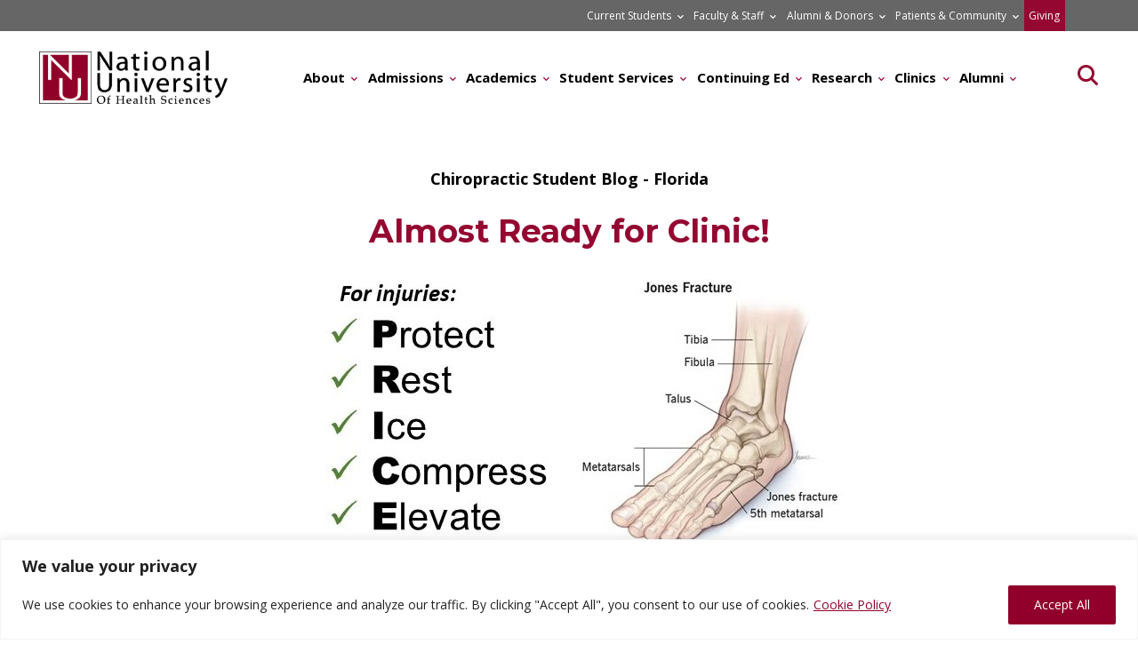

--- FILE ---
content_type: text/html; charset=UTF-8
request_url: https://www.nuhs.edu/almost-ready-for-clinic/
body_size: 29010
content:
<!doctype html>
<html lang="en-US">
<head>
	<meta charset="UTF-8">
	<meta name="viewport" content="width=device-width, initial-scale=1">
	<link rel="profile" href="https://gmpg.org/xfn/11">

	<link href="https://cdn.jsdelivr.net/npm/bootstrap@5.0.1/dist/css/bootstrap.min.css" rel="stylesheet" integrity="sha384-+0n0xVW2eSR5OomGNYDnhzAbDsOXxcvSN1TPprVMTNDbiYZCxYbOOl7+AMvyTG2x" crossorigin="anonymous">
	
	<script src="https://code.jquery.com/jquery-3.5.1.slim.min.js" integrity="sha384-DfXdz2htPH0lsSSs5nCTpuj/zy4C+OGpamoFVy38MVBnE+IbbVYUew+OrCXaRkfj" crossorigin="anonymous"></script>
	
	<script src="https://cdnjs.cloudflare.com/ajax/libs/gsap/3.7.1/gsap.min.js"></script>
	<script src="https://cdnjs.cloudflare.com/ajax/libs/gsap/3.7.1/ScrollTrigger.min.js"></script>
	
	<script src="https://kit.fontawesome.com/a2d1599126.js" crossorigin="anonymous"></script>
    
    <link rel="stylesheet" href="https://cdn.jsdelivr.net/npm/swiper@11/swiper-bundle.min.css" />
	
	<meta name="google-site-verification" content="znD53m2lkzCBDuhCxdPFO7PHtPmHIL55UdsMiQ2Se3s" />

    
    <!-- Google Tag Manager -->
<script>(function(w,d,s,l,i){w[l]=w[l]||[];w[l].push({'gtm.start':
new Date().getTime(),event:'gtm.js'});var f=d.getElementsByTagName(s)[0],
j=d.createElement(s),dl=l!='dataLayer'?'&l='+l:'';j.async=true;j.src=
'https://www.googletagmanager.com/gtm.js?id='+i+dl;f.parentNode.insertBefore(j,f);
})(window,document,'script','dataLayer','GTM-TFTQGDNL');</script>
<!-- End Google Tag Manager -->

    
<script type="text/javascript">
    // Ensure this runs after the Olark script has initialized
    window.onload = function() {
        // Hide the chat box by default
        olark('api.box.hide');
        
        // Function to decide whether to show the chat box
        function showChatBoxConditionally() {
            // Get the current page URL
            var currentPageUrl = window.location.pathname;

            // Check if the current page is the admissions test page or if a conversation has started
            olark('api.visitor.getDetails', function(details) {
                if (currentPageUrl.includes('/admissions/') || currentPageUrl.includes('/academics/') || currentPageUrl.includes('/visit/') || details.isConversing) {
                    olark('api.box.show'); // Show the chat box
                }
            });
        }

        // Run the function to decide whether to show the chat box
        showChatBoxConditionally();
    };
</script>
    
    <!-- begin olark code --><script type="text/javascript" defer>
  ;(function(o,l,a,r,k,y){if(o.olark)return;
  r="script";y=l.createElement(r);r=l.getElementsByTagName(r)[0];
  y.async=1;y.src="//"+a;r.parentNode.insertBefore(y,r);
  y=o.olark=function(){k.s.push(arguments);k.t.push(+new Date)};
  y.extend=function(i,j){y("extend",i,j)};
  y.identify=function(i){y("identify",k.i=i)};
  y.configure=function(i,j){y("configure",i,j);k.c[i]=j};
  k=y._={s:[],t:[+new Date],c:{},l:a};
  })(window,document,"static.olark.com/jsclient/loader.js");/* custom configuration goes here (www.olark.com/documentation) */olark.identify('4407-243-10-4395');</script><!-- end olark code -->
    
    <!-- pardot tracking code -->
<script type="text/javascript">
piAId = '1001471';
piCId = '2497';
piHostname = 'pi.pardot.com';

(function() {
	function async_load(){
		var s = document.createElement('script'); s.type = 'text/javascript';
		s.src = ('https:' == document.location.protocol ? 'https://pi' : 'http://cdn') + '.pardot.com/pd.js';
		var c = document.getElementsByTagName('script')[0]; c.parentNode.insertBefore(s, c);
	}
	if(window.attachEvent) { window.attachEvent('onload', async_load); }
	else { window.addEventListener('load', async_load, false); }
})();
</script>
	
	  <!-- e2campus Website Widget 
    <div class="omnilert" style="display:block;height:60px;margin-left:0;margin-top:-60px;" onClick="window.open( 'https://nuhs.edu/alerts','_self' ); return false;">
        <script type="text/javascript" src="//widgets.omnilert.net/36c4d3bfb5a246e348414f5ffa3fa9c4-8842"></script>
    </div>
    <!-- End: e2campus Website Widget-->
	
		
	<style>:root,::before,::after{--mec-heading-font-family: 'Montserrat';--mec-paragraph-font-family: 'Open Sans';--mec-color-skin: #91002a;--mec-color-skin-rgba-1: rgba(145,0,42,.25);--mec-color-skin-rgba-2: rgba(145,0,42,.5);--mec-color-skin-rgba-3: rgba(145,0,42,.75);--mec-color-skin-rgba-4: rgba(145,0,42,.11);--mec-container-normal-width: 1196px;--mec-container-large-width: 1690px;--mec-title-color: #91002a;--mec-title-color-hover: #367091;--mec-content-color: #000000;--mec-fes-main-color: #40d9f1;--mec-fes-main-color-rgba-1: rgba(64, 217, 241, 0.12);--mec-fes-main-color-rgba-2: rgba(64, 217, 241, 0.23);--mec-fes-main-color-rgba-3: rgba(64, 217, 241, 0.03);--mec-fes-main-color-rgba-4: rgba(64, 217, 241, 0.3);--mec-fes-main-color-rgba-5: rgb(64 217 241 / 7%);--mec-fes-main-color-rgba-6: rgba(64, 217, 241, 0.2);--mec-fluent-main-color: #ade7ff;--mec-fluent-main-color-rgba-1: rgba(173, 231, 255, 0.3);--mec-fluent-main-color-rgba-2: rgba(173, 231, 255, 0.8);--mec-fluent-main-color-rgba-3: rgba(173, 231, 255, 0.1);--mec-fluent-main-color-rgba-4: rgba(173, 231, 255, 0.2);--mec-fluent-main-color-rgba-5: rgba(173, 231, 255, 0.7);--mec-fluent-main-color-rgba-6: rgba(173, 231, 255, 0.7);--mec-fluent-bold-color: #00acf8;--mec-fluent-bg-hover-color: #ebf9ff;--mec-fluent-bg-color: #f5f7f8;--mec-fluent-second-bg-color: #d6eef9;}.mec-wrap, .mec-wrap div:not([class^="elementor-"]), .lity-container, .mec-wrap h1, .mec-wrap h2, .mec-wrap h3, .mec-wrap h4, .mec-wrap h5, .mec-wrap h6, .entry-content .mec-wrap h1, .entry-content .mec-wrap h2, .entry-content .mec-wrap h3, .entry-content .mec-wrap h4, .entry-content .mec-wrap h5, .entry-content .mec-wrap h6, .mec-wrap .mec-totalcal-box input[type="submit"], .mec-wrap .mec-totalcal-box .mec-totalcal-view span, .mec-agenda-event-title a, .lity-content .mec-events-meta-group-booking select, .lity-content .mec-book-ticket-variation h5, .lity-content .mec-events-meta-group-booking input[type="number"], .lity-content .mec-events-meta-group-booking input[type="text"], .lity-content .mec-events-meta-group-booking input[type="email"],.mec-organizer-item a, .mec-single-event .mec-events-meta-group-booking ul.mec-book-tickets-container li.mec-book-ticket-container label{ font-family: "Montserrat", -apple-system, BlinkMacSystemFont, "Segoe UI", Roboto, sans-serif;}.mec-event-content p, .mec-search-bar-result .mec-event-detail{ font-family: Roboto, sans-serif;} .mec-wrap .mec-totalcal-box input, .mec-wrap .mec-totalcal-box select, .mec-checkboxes-search .mec-searchbar-category-wrap, .mec-wrap .mec-totalcal-box .mec-totalcal-view span{ font-family: "Roboto", Helvetica, Arial, sans-serif; }.mec-event-grid-modern .event-grid-modern-head .mec-event-day, .mec-event-list-minimal .mec-time-details, .mec-event-list-minimal .mec-event-detail, .mec-event-list-modern .mec-event-detail, .mec-event-grid-minimal .mec-time-details, .mec-event-grid-minimal .mec-event-detail, .mec-event-grid-simple .mec-event-detail, .mec-event-cover-modern .mec-event-place, .mec-event-cover-clean .mec-event-place, .mec-calendar .mec-event-article .mec-localtime-details div, .mec-calendar .mec-event-article .mec-event-detail, .mec-calendar.mec-calendar-daily .mec-calendar-d-top h2, .mec-calendar.mec-calendar-daily .mec-calendar-d-top h3, .mec-toggle-item-col .mec-event-day, .mec-weather-summary-temp{ font-family: "Roboto", sans-serif; } .mec-fes-form, .mec-fes-list, .mec-fes-form input, .mec-event-date .mec-tooltip .box, .mec-event-status .mec-tooltip .box, .ui-datepicker.ui-widget, .mec-fes-form button[type="submit"].mec-fes-sub-button, .mec-wrap .mec-timeline-events-container p, .mec-wrap .mec-timeline-events-container h4, .mec-wrap .mec-timeline-events-container div, .mec-wrap .mec-timeline-events-container a, .mec-wrap .mec-timeline-events-container span{ font-family: -apple-system, BlinkMacSystemFont, "Segoe UI", Roboto, sans-serif !important; }</style><meta name='robots' content='index, follow, max-image-preview:large, max-snippet:-1, max-video-preview:-1' />
	<style>img:is([sizes="auto" i], [sizes^="auto," i]) { contain-intrinsic-size: 3000px 1500px }</style>
	
	<!-- This site is optimized with the Yoast SEO Premium plugin v25.5 (Yoast SEO v25.5) - https://yoast.com/wordpress/plugins/seo/ -->
	<title>Almost Ready for Clinic! | National University Of Health Sciences</title>
	<meta name="description" content="Florida DC student effectively uses her diagnostic skills to assist her Mom, and treat a standardized patient in preparation for clinic duty." />
	<link rel="canonical" href="https://www.nuhs.edu/almost-ready-for-clinic/" />
	<meta property="og:locale" content="en_US" />
	<meta property="og:type" content="article" />
	<meta property="og:title" content="Almost Ready for Clinic!" />
	<meta property="og:description" content="Florida DC student effectively uses her diagnostic skills to assist her Mom, and treat a standardized patient in preparation for clinic duty." />
	<meta property="og:url" content="https://www.nuhs.edu/almost-ready-for-clinic/" />
	<meta property="og:site_name" content="National University Of Health Sciences" />
	<meta property="article:published_time" content="2022-11-11T20:15:00+00:00" />
	<meta property="article:modified_time" content="2023-03-02T18:55:18+00:00" />
	<meta property="og:image" content="https://www.nuhs.edu/wp-content/uploads/Ankle-Graphic-1.jpg" />
	<meta property="og:image:width" content="626" />
	<meta property="og:image:height" content="314" />
	<meta property="og:image:type" content="image/jpeg" />
	<meta name="author" content="Alexandra Simic Hachmann" />
	<meta name="twitter:card" content="summary_large_image" />
	<meta name="twitter:label1" content="Written by" />
	<meta name="twitter:data1" content="Alexandra Simic Hachmann" />
	<meta name="twitter:label2" content="Est. reading time" />
	<meta name="twitter:data2" content="3 minutes" />
	<script type="application/ld+json" class="yoast-schema-graph">{"@context":"https://schema.org","@graph":[{"@type":"Article","@id":"https://www.nuhs.edu/almost-ready-for-clinic/#article","isPartOf":{"@id":"https://www.nuhs.edu/almost-ready-for-clinic/"},"author":{"name":"Alexandra Simic Hachmann","@id":"https://www.nuhs.edu/#/schema/person/9d8c6cb3f5c057c8aed8cc2eda2bbc3e"},"headline":"Almost Ready for Clinic!","datePublished":"2022-11-11T20:15:00+00:00","dateModified":"2023-03-02T18:55:18+00:00","mainEntityOfPage":{"@id":"https://www.nuhs.edu/almost-ready-for-clinic/"},"wordCount":481,"commentCount":0,"publisher":{"@id":"https://www.nuhs.edu/#organization"},"image":{"@id":"https://www.nuhs.edu/almost-ready-for-clinic/#primaryimage"},"thumbnailUrl":"https://www.nuhs.edu/wp-content/uploads/Ankle-Graphic-1.jpg","articleSection":["Chiropractic Student Blog - Florida"],"inLanguage":"en-US","potentialAction":[{"@type":"CommentAction","name":"Comment","target":["https://www.nuhs.edu/almost-ready-for-clinic/#respond"]}]},{"@type":"WebPage","@id":"https://www.nuhs.edu/almost-ready-for-clinic/","url":"https://www.nuhs.edu/almost-ready-for-clinic/","name":"Almost Ready for Clinic! | National University Of Health Sciences","isPartOf":{"@id":"https://www.nuhs.edu/#website"},"primaryImageOfPage":{"@id":"https://www.nuhs.edu/almost-ready-for-clinic/#primaryimage"},"image":{"@id":"https://www.nuhs.edu/almost-ready-for-clinic/#primaryimage"},"thumbnailUrl":"https://www.nuhs.edu/wp-content/uploads/Ankle-Graphic-1.jpg","datePublished":"2022-11-11T20:15:00+00:00","dateModified":"2023-03-02T18:55:18+00:00","description":"Florida DC student effectively uses her diagnostic skills to assist her Mom, and treat a standardized patient in preparation for clinic duty.","breadcrumb":{"@id":"https://www.nuhs.edu/almost-ready-for-clinic/#breadcrumb"},"inLanguage":"en-US","potentialAction":[{"@type":"ReadAction","target":["https://www.nuhs.edu/almost-ready-for-clinic/"]}]},{"@type":"ImageObject","inLanguage":"en-US","@id":"https://www.nuhs.edu/almost-ready-for-clinic/#primaryimage","url":"https://www.nuhs.edu/wp-content/uploads/Ankle-Graphic-1.jpg","contentUrl":"https://www.nuhs.edu/wp-content/uploads/Ankle-Graphic-1.jpg","width":626,"height":314},{"@type":"BreadcrumbList","@id":"https://www.nuhs.edu/almost-ready-for-clinic/#breadcrumb","itemListElement":[{"@type":"ListItem","position":1,"name":"Home","item":"https://www.nuhs.edu/"},{"@type":"ListItem","position":2,"name":"Chiropractic Student Blog - Florida","item":"https://www.nuhs.edu/category/chiropractic-student-blog-florida/"},{"@type":"ListItem","position":3,"name":"Almost Ready for Clinic!"}]},{"@type":"WebSite","@id":"https://www.nuhs.edu/#website","url":"https://www.nuhs.edu/","name":"National University Of Health Sciences","description":"The Standard of Excellence in Integrative Medicine","publisher":{"@id":"https://www.nuhs.edu/#organization"},"potentialAction":[{"@type":"SearchAction","target":{"@type":"EntryPoint","urlTemplate":"https://www.nuhs.edu/?s={search_term_string}"},"query-input":{"@type":"PropertyValueSpecification","valueRequired":true,"valueName":"search_term_string"}}],"inLanguage":"en-US"},{"@type":"Organization","@id":"https://www.nuhs.edu/#organization","name":"National University of Health Sciences","url":"https://www.nuhs.edu/","logo":{"@type":"ImageObject","inLanguage":"en-US","@id":"https://www.nuhs.edu/#/schema/logo/image/","url":"https://www.nuhs.edu/wp-content/uploads/2019/03/nuhs-logo.png","contentUrl":"https://www.nuhs.edu/wp-content/uploads/2019/03/nuhs-logo.png","width":200,"height":57,"caption":"National University of Health Sciences"},"image":{"@id":"https://www.nuhs.edu/#/schema/logo/image/"}},{"@type":"Person","@id":"https://www.nuhs.edu/#/schema/person/9d8c6cb3f5c057c8aed8cc2eda2bbc3e","name":"Alexandra Simic Hachmann","image":{"@type":"ImageObject","inLanguage":"en-US","@id":"https://www.nuhs.edu/#/schema/person/image/","url":"https://www.nuhs.edu/wp-content/uploads/alexandra-simic-hachmann_avatar-96x96.jpg","contentUrl":"https://www.nuhs.edu/wp-content/uploads/alexandra-simic-hachmann_avatar-96x96.jpg","caption":"Alexandra Simic Hachmann"},"description":"My name is Alexandra Simic Hachmann and I am currently in my 9th trimester of the Doctor of Chiropractic program here at NUHS - Florida. I am officially an intern at the HEC clinic! I have obtained a B.A. in Biology and Biomedical Sciences, as well as a Master of Medical Science degree. While I believe my educational background has helped me succeed in this challenging program, I appreciate all the professors’ efforts in helping us excel and prepare for our careers. As a hands-on visual learner, I am embracing the palpation courses and anatomy labs offered! I am still determining which field in chiropractic I would like to pursue; thus, readers should stick around to discover this with me! I hope to bring insightful content to this blog and demonstrate what student life is like at NUHS in sunny Florida.","url":"https://www.nuhs.edu/author/alexandra-simic-hachmann/"}]}</script>
	<!-- / Yoast SEO Premium plugin. -->


<link rel='dns-prefetch' href='//fonts.googleapis.com' />
<link rel='dns-prefetch' href='//use.fontawesome.com' />
<link rel="alternate" type="application/rss+xml" title="National University Of Health Sciences &raquo; Feed" href="https://www.nuhs.edu/feed/" />
<link rel="alternate" type="application/rss+xml" title="National University Of Health Sciences &raquo; Comments Feed" href="https://www.nuhs.edu/comments/feed/" />
<link rel="alternate" type="application/rss+xml" title="National University Of Health Sciences &raquo; Almost Ready for Clinic! Comments Feed" href="https://www.nuhs.edu/almost-ready-for-clinic/feed/" />
<script type="text/javascript">
/* <![CDATA[ */
window._wpemojiSettings = {"baseUrl":"https:\/\/s.w.org\/images\/core\/emoji\/16.0.1\/72x72\/","ext":".png","svgUrl":"https:\/\/s.w.org\/images\/core\/emoji\/16.0.1\/svg\/","svgExt":".svg","source":{"concatemoji":"https:\/\/www.nuhs.edu\/wp-includes\/js\/wp-emoji-release.min.js?ver=6.8.3"}};
/*! This file is auto-generated */
!function(s,n){var o,i,e;function c(e){try{var t={supportTests:e,timestamp:(new Date).valueOf()};sessionStorage.setItem(o,JSON.stringify(t))}catch(e){}}function p(e,t,n){e.clearRect(0,0,e.canvas.width,e.canvas.height),e.fillText(t,0,0);var t=new Uint32Array(e.getImageData(0,0,e.canvas.width,e.canvas.height).data),a=(e.clearRect(0,0,e.canvas.width,e.canvas.height),e.fillText(n,0,0),new Uint32Array(e.getImageData(0,0,e.canvas.width,e.canvas.height).data));return t.every(function(e,t){return e===a[t]})}function u(e,t){e.clearRect(0,0,e.canvas.width,e.canvas.height),e.fillText(t,0,0);for(var n=e.getImageData(16,16,1,1),a=0;a<n.data.length;a++)if(0!==n.data[a])return!1;return!0}function f(e,t,n,a){switch(t){case"flag":return n(e,"\ud83c\udff3\ufe0f\u200d\u26a7\ufe0f","\ud83c\udff3\ufe0f\u200b\u26a7\ufe0f")?!1:!n(e,"\ud83c\udde8\ud83c\uddf6","\ud83c\udde8\u200b\ud83c\uddf6")&&!n(e,"\ud83c\udff4\udb40\udc67\udb40\udc62\udb40\udc65\udb40\udc6e\udb40\udc67\udb40\udc7f","\ud83c\udff4\u200b\udb40\udc67\u200b\udb40\udc62\u200b\udb40\udc65\u200b\udb40\udc6e\u200b\udb40\udc67\u200b\udb40\udc7f");case"emoji":return!a(e,"\ud83e\udedf")}return!1}function g(e,t,n,a){var r="undefined"!=typeof WorkerGlobalScope&&self instanceof WorkerGlobalScope?new OffscreenCanvas(300,150):s.createElement("canvas"),o=r.getContext("2d",{willReadFrequently:!0}),i=(o.textBaseline="top",o.font="600 32px Arial",{});return e.forEach(function(e){i[e]=t(o,e,n,a)}),i}function t(e){var t=s.createElement("script");t.src=e,t.defer=!0,s.head.appendChild(t)}"undefined"!=typeof Promise&&(o="wpEmojiSettingsSupports",i=["flag","emoji"],n.supports={everything:!0,everythingExceptFlag:!0},e=new Promise(function(e){s.addEventListener("DOMContentLoaded",e,{once:!0})}),new Promise(function(t){var n=function(){try{var e=JSON.parse(sessionStorage.getItem(o));if("object"==typeof e&&"number"==typeof e.timestamp&&(new Date).valueOf()<e.timestamp+604800&&"object"==typeof e.supportTests)return e.supportTests}catch(e){}return null}();if(!n){if("undefined"!=typeof Worker&&"undefined"!=typeof OffscreenCanvas&&"undefined"!=typeof URL&&URL.createObjectURL&&"undefined"!=typeof Blob)try{var e="postMessage("+g.toString()+"("+[JSON.stringify(i),f.toString(),p.toString(),u.toString()].join(",")+"));",a=new Blob([e],{type:"text/javascript"}),r=new Worker(URL.createObjectURL(a),{name:"wpTestEmojiSupports"});return void(r.onmessage=function(e){c(n=e.data),r.terminate(),t(n)})}catch(e){}c(n=g(i,f,p,u))}t(n)}).then(function(e){for(var t in e)n.supports[t]=e[t],n.supports.everything=n.supports.everything&&n.supports[t],"flag"!==t&&(n.supports.everythingExceptFlag=n.supports.everythingExceptFlag&&n.supports[t]);n.supports.everythingExceptFlag=n.supports.everythingExceptFlag&&!n.supports.flag,n.DOMReady=!1,n.readyCallback=function(){n.DOMReady=!0}}).then(function(){return e}).then(function(){var e;n.supports.everything||(n.readyCallback(),(e=n.source||{}).concatemoji?t(e.concatemoji):e.wpemoji&&e.twemoji&&(t(e.twemoji),t(e.wpemoji)))}))}((window,document),window._wpemojiSettings);
/* ]]> */
</script>
<link rel='stylesheet' id='mec-select2-style-css' href='https://www.nuhs.edu/wp-content/plugins/modern-events-calendar/assets/packages/select2/select2.min.css?ver=7.8.0' type='text/css' media='all' />
<link rel='stylesheet' id='mec-font-icons-css' href='https://www.nuhs.edu/wp-content/plugins/modern-events-calendar/assets/css/iconfonts.css?ver=6.8.3' type='text/css' media='all' />
<link rel='stylesheet' id='mec-frontend-style-css' href='https://www.nuhs.edu/wp-content/plugins/modern-events-calendar/assets/css/frontend.min.css?ver=7.8.0' type='text/css' media='all' />
<link rel='stylesheet' id='accessibility-css' href='https://www.nuhs.edu/wp-content/plugins/modern-events-calendar/assets/css/a11y.min.css?ver=7.8.0' type='text/css' media='all' />
<link rel='stylesheet' id='mec-tooltip-style-css' href='https://www.nuhs.edu/wp-content/plugins/modern-events-calendar/assets/packages/tooltip/tooltip.css?ver=6.8.3' type='text/css' media='all' />
<link rel='stylesheet' id='mec-tooltip-shadow-style-css' href='https://www.nuhs.edu/wp-content/plugins/modern-events-calendar/assets/packages/tooltip/tooltipster-sideTip-shadow.min.css?ver=6.8.3' type='text/css' media='all' />
<link rel='stylesheet' id='featherlight-css' href='https://www.nuhs.edu/wp-content/plugins/modern-events-calendar/assets/packages/featherlight/featherlight.css?ver=6.8.3' type='text/css' media='all' />
<link rel='stylesheet' id='mec-custom-google-font-css' href='https://fonts.googleapis.com/css?family=Montserrat%3Aregular%2C+700%2C+%7COpen+Sans%3A700%2C+700%2C+700%2C+700%2C+700%2C+700%2C+700%2C+700%2C+700%2C+700%2C+&#038;subset=latin%2Clatin-ext' type='text/css' media='all' />
<link rel='stylesheet' id='mec-lity-style-css' href='https://www.nuhs.edu/wp-content/plugins/modern-events-calendar/assets/packages/lity/lity.min.css?ver=6.8.3' type='text/css' media='all' />
<link rel='stylesheet' id='mec-general-calendar-style-css' href='https://www.nuhs.edu/wp-content/plugins/modern-events-calendar/assets/css/mec-general-calendar.css?ver=6.8.3' type='text/css' media='all' />
<style id='wp-emoji-styles-inline-css' type='text/css'>

	img.wp-smiley, img.emoji {
		display: inline !important;
		border: none !important;
		box-shadow: none !important;
		height: 1em !important;
		width: 1em !important;
		margin: 0 0.07em !important;
		vertical-align: -0.1em !important;
		background: none !important;
		padding: 0 !important;
	}
</style>
<link rel='stylesheet' id='wp-block-library-css' href='https://www.nuhs.edu/wp-includes/css/dist/block-library/style.min.css?ver=6.8.3' type='text/css' media='all' />
<style id='classic-theme-styles-inline-css' type='text/css'>
/*! This file is auto-generated */
.wp-block-button__link{color:#fff;background-color:#32373c;border-radius:9999px;box-shadow:none;text-decoration:none;padding:calc(.667em + 2px) calc(1.333em + 2px);font-size:1.125em}.wp-block-file__button{background:#32373c;color:#fff;text-decoration:none}
</style>
<link rel='stylesheet' id='font-awesome-svg-styles-css' href='https://www.nuhs.edu/wp-content/uploads/font-awesome/v5.15.1/css/svg-with-js.css' type='text/css' media='all' />
<style id='font-awesome-svg-styles-inline-css' type='text/css'>
   .wp-block-font-awesome-icon svg::before,
   .wp-rich-text-font-awesome-icon svg::before {content: unset;}
</style>
<style id='global-styles-inline-css' type='text/css'>
:root{--wp--preset--aspect-ratio--square: 1;--wp--preset--aspect-ratio--4-3: 4/3;--wp--preset--aspect-ratio--3-4: 3/4;--wp--preset--aspect-ratio--3-2: 3/2;--wp--preset--aspect-ratio--2-3: 2/3;--wp--preset--aspect-ratio--16-9: 16/9;--wp--preset--aspect-ratio--9-16: 9/16;--wp--preset--color--black: #000000;--wp--preset--color--cyan-bluish-gray: #abb8c3;--wp--preset--color--white: #ffffff;--wp--preset--color--pale-pink: #f78da7;--wp--preset--color--vivid-red: #cf2e2e;--wp--preset--color--luminous-vivid-orange: #ff6900;--wp--preset--color--luminous-vivid-amber: #fcb900;--wp--preset--color--light-green-cyan: #7bdcb5;--wp--preset--color--vivid-green-cyan: #00d084;--wp--preset--color--pale-cyan-blue: #8ed1fc;--wp--preset--color--vivid-cyan-blue: #0693e3;--wp--preset--color--vivid-purple: #9b51e0;--wp--preset--gradient--vivid-cyan-blue-to-vivid-purple: linear-gradient(135deg,rgba(6,147,227,1) 0%,rgb(155,81,224) 100%);--wp--preset--gradient--light-green-cyan-to-vivid-green-cyan: linear-gradient(135deg,rgb(122,220,180) 0%,rgb(0,208,130) 100%);--wp--preset--gradient--luminous-vivid-amber-to-luminous-vivid-orange: linear-gradient(135deg,rgba(252,185,0,1) 0%,rgba(255,105,0,1) 100%);--wp--preset--gradient--luminous-vivid-orange-to-vivid-red: linear-gradient(135deg,rgba(255,105,0,1) 0%,rgb(207,46,46) 100%);--wp--preset--gradient--very-light-gray-to-cyan-bluish-gray: linear-gradient(135deg,rgb(238,238,238) 0%,rgb(169,184,195) 100%);--wp--preset--gradient--cool-to-warm-spectrum: linear-gradient(135deg,rgb(74,234,220) 0%,rgb(151,120,209) 20%,rgb(207,42,186) 40%,rgb(238,44,130) 60%,rgb(251,105,98) 80%,rgb(254,248,76) 100%);--wp--preset--gradient--blush-light-purple: linear-gradient(135deg,rgb(255,206,236) 0%,rgb(152,150,240) 100%);--wp--preset--gradient--blush-bordeaux: linear-gradient(135deg,rgb(254,205,165) 0%,rgb(254,45,45) 50%,rgb(107,0,62) 100%);--wp--preset--gradient--luminous-dusk: linear-gradient(135deg,rgb(255,203,112) 0%,rgb(199,81,192) 50%,rgb(65,88,208) 100%);--wp--preset--gradient--pale-ocean: linear-gradient(135deg,rgb(255,245,203) 0%,rgb(182,227,212) 50%,rgb(51,167,181) 100%);--wp--preset--gradient--electric-grass: linear-gradient(135deg,rgb(202,248,128) 0%,rgb(113,206,126) 100%);--wp--preset--gradient--midnight: linear-gradient(135deg,rgb(2,3,129) 0%,rgb(40,116,252) 100%);--wp--preset--font-size--small: 13px;--wp--preset--font-size--medium: 20px;--wp--preset--font-size--large: 36px;--wp--preset--font-size--x-large: 42px;--wp--preset--spacing--20: 0.44rem;--wp--preset--spacing--30: 0.67rem;--wp--preset--spacing--40: 1rem;--wp--preset--spacing--50: 1.5rem;--wp--preset--spacing--60: 2.25rem;--wp--preset--spacing--70: 3.38rem;--wp--preset--spacing--80: 5.06rem;--wp--preset--shadow--natural: 6px 6px 9px rgba(0, 0, 0, 0.2);--wp--preset--shadow--deep: 12px 12px 50px rgba(0, 0, 0, 0.4);--wp--preset--shadow--sharp: 6px 6px 0px rgba(0, 0, 0, 0.2);--wp--preset--shadow--outlined: 6px 6px 0px -3px rgba(255, 255, 255, 1), 6px 6px rgba(0, 0, 0, 1);--wp--preset--shadow--crisp: 6px 6px 0px rgba(0, 0, 0, 1);}:where(.is-layout-flex){gap: 0.5em;}:where(.is-layout-grid){gap: 0.5em;}body .is-layout-flex{display: flex;}.is-layout-flex{flex-wrap: wrap;align-items: center;}.is-layout-flex > :is(*, div){margin: 0;}body .is-layout-grid{display: grid;}.is-layout-grid > :is(*, div){margin: 0;}:where(.wp-block-columns.is-layout-flex){gap: 2em;}:where(.wp-block-columns.is-layout-grid){gap: 2em;}:where(.wp-block-post-template.is-layout-flex){gap: 1.25em;}:where(.wp-block-post-template.is-layout-grid){gap: 1.25em;}.has-black-color{color: var(--wp--preset--color--black) !important;}.has-cyan-bluish-gray-color{color: var(--wp--preset--color--cyan-bluish-gray) !important;}.has-white-color{color: var(--wp--preset--color--white) !important;}.has-pale-pink-color{color: var(--wp--preset--color--pale-pink) !important;}.has-vivid-red-color{color: var(--wp--preset--color--vivid-red) !important;}.has-luminous-vivid-orange-color{color: var(--wp--preset--color--luminous-vivid-orange) !important;}.has-luminous-vivid-amber-color{color: var(--wp--preset--color--luminous-vivid-amber) !important;}.has-light-green-cyan-color{color: var(--wp--preset--color--light-green-cyan) !important;}.has-vivid-green-cyan-color{color: var(--wp--preset--color--vivid-green-cyan) !important;}.has-pale-cyan-blue-color{color: var(--wp--preset--color--pale-cyan-blue) !important;}.has-vivid-cyan-blue-color{color: var(--wp--preset--color--vivid-cyan-blue) !important;}.has-vivid-purple-color{color: var(--wp--preset--color--vivid-purple) !important;}.has-black-background-color{background-color: var(--wp--preset--color--black) !important;}.has-cyan-bluish-gray-background-color{background-color: var(--wp--preset--color--cyan-bluish-gray) !important;}.has-white-background-color{background-color: var(--wp--preset--color--white) !important;}.has-pale-pink-background-color{background-color: var(--wp--preset--color--pale-pink) !important;}.has-vivid-red-background-color{background-color: var(--wp--preset--color--vivid-red) !important;}.has-luminous-vivid-orange-background-color{background-color: var(--wp--preset--color--luminous-vivid-orange) !important;}.has-luminous-vivid-amber-background-color{background-color: var(--wp--preset--color--luminous-vivid-amber) !important;}.has-light-green-cyan-background-color{background-color: var(--wp--preset--color--light-green-cyan) !important;}.has-vivid-green-cyan-background-color{background-color: var(--wp--preset--color--vivid-green-cyan) !important;}.has-pale-cyan-blue-background-color{background-color: var(--wp--preset--color--pale-cyan-blue) !important;}.has-vivid-cyan-blue-background-color{background-color: var(--wp--preset--color--vivid-cyan-blue) !important;}.has-vivid-purple-background-color{background-color: var(--wp--preset--color--vivid-purple) !important;}.has-black-border-color{border-color: var(--wp--preset--color--black) !important;}.has-cyan-bluish-gray-border-color{border-color: var(--wp--preset--color--cyan-bluish-gray) !important;}.has-white-border-color{border-color: var(--wp--preset--color--white) !important;}.has-pale-pink-border-color{border-color: var(--wp--preset--color--pale-pink) !important;}.has-vivid-red-border-color{border-color: var(--wp--preset--color--vivid-red) !important;}.has-luminous-vivid-orange-border-color{border-color: var(--wp--preset--color--luminous-vivid-orange) !important;}.has-luminous-vivid-amber-border-color{border-color: var(--wp--preset--color--luminous-vivid-amber) !important;}.has-light-green-cyan-border-color{border-color: var(--wp--preset--color--light-green-cyan) !important;}.has-vivid-green-cyan-border-color{border-color: var(--wp--preset--color--vivid-green-cyan) !important;}.has-pale-cyan-blue-border-color{border-color: var(--wp--preset--color--pale-cyan-blue) !important;}.has-vivid-cyan-blue-border-color{border-color: var(--wp--preset--color--vivid-cyan-blue) !important;}.has-vivid-purple-border-color{border-color: var(--wp--preset--color--vivid-purple) !important;}.has-vivid-cyan-blue-to-vivid-purple-gradient-background{background: var(--wp--preset--gradient--vivid-cyan-blue-to-vivid-purple) !important;}.has-light-green-cyan-to-vivid-green-cyan-gradient-background{background: var(--wp--preset--gradient--light-green-cyan-to-vivid-green-cyan) !important;}.has-luminous-vivid-amber-to-luminous-vivid-orange-gradient-background{background: var(--wp--preset--gradient--luminous-vivid-amber-to-luminous-vivid-orange) !important;}.has-luminous-vivid-orange-to-vivid-red-gradient-background{background: var(--wp--preset--gradient--luminous-vivid-orange-to-vivid-red) !important;}.has-very-light-gray-to-cyan-bluish-gray-gradient-background{background: var(--wp--preset--gradient--very-light-gray-to-cyan-bluish-gray) !important;}.has-cool-to-warm-spectrum-gradient-background{background: var(--wp--preset--gradient--cool-to-warm-spectrum) !important;}.has-blush-light-purple-gradient-background{background: var(--wp--preset--gradient--blush-light-purple) !important;}.has-blush-bordeaux-gradient-background{background: var(--wp--preset--gradient--blush-bordeaux) !important;}.has-luminous-dusk-gradient-background{background: var(--wp--preset--gradient--luminous-dusk) !important;}.has-pale-ocean-gradient-background{background: var(--wp--preset--gradient--pale-ocean) !important;}.has-electric-grass-gradient-background{background: var(--wp--preset--gradient--electric-grass) !important;}.has-midnight-gradient-background{background: var(--wp--preset--gradient--midnight) !important;}.has-small-font-size{font-size: var(--wp--preset--font-size--small) !important;}.has-medium-font-size{font-size: var(--wp--preset--font-size--medium) !important;}.has-large-font-size{font-size: var(--wp--preset--font-size--large) !important;}.has-x-large-font-size{font-size: var(--wp--preset--font-size--x-large) !important;}
:where(.wp-block-post-template.is-layout-flex){gap: 1.25em;}:where(.wp-block-post-template.is-layout-grid){gap: 1.25em;}
:where(.wp-block-columns.is-layout-flex){gap: 2em;}:where(.wp-block-columns.is-layout-grid){gap: 2em;}
:root :where(.wp-block-pullquote){font-size: 1.5em;line-height: 1.6;}
</style>
<link rel='stylesheet' id='olark-wp-css' href='https://www.nuhs.edu/wp-content/plugins/olark-live-chat/public/css/olark-wp-public.css?ver=1.0.0' type='text/css' media='all' />
<link rel='stylesheet' id='ssa-upcoming-appointments-card-style-css' href='https://www.nuhs.edu/wp-content/plugins/simply-schedule-appointments/assets/css/upcoming-appointments.css?ver=2.6.8.22' type='text/css' media='all' />
<link rel='stylesheet' id='ssa-styles-css' href='https://www.nuhs.edu/wp-content/plugins/simply-schedule-appointments/assets/css/ssa-styles.css?ver=2.6.8.22' type='text/css' media='all' />
<link rel='stylesheet' id='captcoder-style-css' href='https://www.nuhs.edu/wp-content/themes/nuhsCustom/style.css?ver=2.5.0' type='text/css' media='all' />
<link rel='stylesheet' id='font-awesome-official-css' href='https://use.fontawesome.com/releases/v5.15.1/css/all.css' type='text/css' media='all' integrity="sha384-vp86vTRFVJgpjF9jiIGPEEqYqlDwgyBgEF109VFjmqGmIY/Y4HV4d3Gp2irVfcrp" crossorigin="anonymous" />
<link rel='stylesheet' id='jquery.nice-select-css-css' href='https://www.nuhs.edu/wp-content/plugins/mec-liquid-layouts/assets/lib/nice-select.min.css?ver=1.2.0' type='text/css' media='all' />
<link rel='stylesheet' id='mec-liquid-layouts-css' href='https://www.nuhs.edu/wp-content/plugins/mec-liquid-layouts/assets/mec-liquid-layouts.css?ver=1.2.0' type='text/css' media='all' />
<link rel='stylesheet' id='font-awesome-official-v4shim-css' href='https://use.fontawesome.com/releases/v5.15.1/css/v4-shims.css' type='text/css' media='all' integrity="sha384-WCuYjm/u5NsK4s/NfnJeHuMj6zzN2HFyjhBu/SnZJj7eZ6+ds4zqIM3wYgL59Clf" crossorigin="anonymous" />
<style id='font-awesome-official-v4shim-inline-css' type='text/css'>
@font-face {
font-family: "FontAwesome";
font-display: block;
src: url("https://use.fontawesome.com/releases/v5.15.1/webfonts/fa-brands-400.eot"),
		url("https://use.fontawesome.com/releases/v5.15.1/webfonts/fa-brands-400.eot?#iefix") format("embedded-opentype"),
		url("https://use.fontawesome.com/releases/v5.15.1/webfonts/fa-brands-400.woff2") format("woff2"),
		url("https://use.fontawesome.com/releases/v5.15.1/webfonts/fa-brands-400.woff") format("woff"),
		url("https://use.fontawesome.com/releases/v5.15.1/webfonts/fa-brands-400.ttf") format("truetype"),
		url("https://use.fontawesome.com/releases/v5.15.1/webfonts/fa-brands-400.svg#fontawesome") format("svg");
}

@font-face {
font-family: "FontAwesome";
font-display: block;
src: url("https://use.fontawesome.com/releases/v5.15.1/webfonts/fa-solid-900.eot"),
		url("https://use.fontawesome.com/releases/v5.15.1/webfonts/fa-solid-900.eot?#iefix") format("embedded-opentype"),
		url("https://use.fontawesome.com/releases/v5.15.1/webfonts/fa-solid-900.woff2") format("woff2"),
		url("https://use.fontawesome.com/releases/v5.15.1/webfonts/fa-solid-900.woff") format("woff"),
		url("https://use.fontawesome.com/releases/v5.15.1/webfonts/fa-solid-900.ttf") format("truetype"),
		url("https://use.fontawesome.com/releases/v5.15.1/webfonts/fa-solid-900.svg#fontawesome") format("svg");
}

@font-face {
font-family: "FontAwesome";
font-display: block;
src: url("https://use.fontawesome.com/releases/v5.15.1/webfonts/fa-regular-400.eot"),
		url("https://use.fontawesome.com/releases/v5.15.1/webfonts/fa-regular-400.eot?#iefix") format("embedded-opentype"),
		url("https://use.fontawesome.com/releases/v5.15.1/webfonts/fa-regular-400.woff2") format("woff2"),
		url("https://use.fontawesome.com/releases/v5.15.1/webfonts/fa-regular-400.woff") format("woff"),
		url("https://use.fontawesome.com/releases/v5.15.1/webfonts/fa-regular-400.ttf") format("truetype"),
		url("https://use.fontawesome.com/releases/v5.15.1/webfonts/fa-regular-400.svg#fontawesome") format("svg");
unicode-range: U+F004-F005,U+F007,U+F017,U+F022,U+F024,U+F02E,U+F03E,U+F044,U+F057-F059,U+F06E,U+F070,U+F075,U+F07B-F07C,U+F080,U+F086,U+F089,U+F094,U+F09D,U+F0A0,U+F0A4-F0A7,U+F0C5,U+F0C7-F0C8,U+F0E0,U+F0EB,U+F0F3,U+F0F8,U+F0FE,U+F111,U+F118-F11A,U+F11C,U+F133,U+F144,U+F146,U+F14A,U+F14D-F14E,U+F150-F152,U+F15B-F15C,U+F164-F165,U+F185-F186,U+F191-F192,U+F1AD,U+F1C1-F1C9,U+F1CD,U+F1D8,U+F1E3,U+F1EA,U+F1F6,U+F1F9,U+F20A,U+F247-F249,U+F24D,U+F254-F25B,U+F25D,U+F267,U+F271-F274,U+F279,U+F28B,U+F28D,U+F2B5-F2B6,U+F2B9,U+F2BB,U+F2BD,U+F2C1-F2C2,U+F2D0,U+F2D2,U+F2DC,U+F2ED,U+F328,U+F358-F35B,U+F3A5,U+F3D1,U+F410,U+F4AD;
}
</style>
<script type="text/javascript" src="https://www.nuhs.edu/wp-includes/js/jquery/jquery.min.js?ver=3.7.1" id="jquery-core-js"></script>
<script type="text/javascript" src="https://www.nuhs.edu/wp-includes/js/jquery/jquery-migrate.min.js?ver=3.4.1" id="jquery-migrate-js"></script>
<script type="text/javascript" src="https://www.nuhs.edu/wp-content/plugins/modern-events-calendar/assets/js/mec-general-calendar.js?ver=7.8.0" id="mec-general-calendar-script-js"></script>
<script type="text/javascript" src="https://www.nuhs.edu/wp-content/plugins/modern-events-calendar/assets/packages/tooltip/tooltip.js?ver=7.8.0" id="mec-tooltip-script-js"></script>
<script type="text/javascript" id="mec-frontend-script-js-extra">
/* <![CDATA[ */
var mecdata = {"day":"DAY","days":"DAY","hour":"HRS","hours":"HRS","minute":"MIN","minutes":"MIN","second":"SEC","seconds":"SEC","next":"Next","prev":"Prev","elementor_edit_mode":"no","recapcha_key":"","ajax_url":"https:\/\/www.nuhs.edu\/wp-admin\/admin-ajax.php","fes_nonce":"827b4149a3","fes_thankyou_page_time":"2000","fes_upload_nonce":"ab6b3a89fa","current_year":"2026","current_month":"02","datepicker_format":"yy-mm-dd&Y-m-d","enableSingleLiquid":""};
/* ]]> */
</script>
<script type="text/javascript" src="https://www.nuhs.edu/wp-content/plugins/modern-events-calendar/assets/js/frontend.js?ver=7.8.0" id="mec-frontend-script-js"></script>
<script type="text/javascript" src="https://www.nuhs.edu/wp-content/plugins/modern-events-calendar/assets/js/events.js?ver=7.8.0" id="mec-events-script-js"></script>
<script type="text/javascript" id="cookie-law-info-js-extra">
/* <![CDATA[ */
var _ckyConfig = {"_ipData":[],"_assetsURL":"https:\/\/www.nuhs.edu\/wp-content\/plugins\/cookie-law-info\/lite\/frontend\/images\/","_publicURL":"https:\/\/www.nuhs.edu","_expiry":"365","_categories":[{"name":"Necessary","slug":"necessary","isNecessary":true,"ccpaDoNotSell":true,"cookies":[],"active":true,"defaultConsent":{"gdpr":true,"ccpa":true}},{"name":"Functional","slug":"functional","isNecessary":false,"ccpaDoNotSell":true,"cookies":[],"active":true,"defaultConsent":{"gdpr":false,"ccpa":false}},{"name":"Analytics","slug":"analytics","isNecessary":false,"ccpaDoNotSell":true,"cookies":[],"active":true,"defaultConsent":{"gdpr":false,"ccpa":false}},{"name":"Performance","slug":"performance","isNecessary":false,"ccpaDoNotSell":true,"cookies":[],"active":true,"defaultConsent":{"gdpr":false,"ccpa":false}},{"name":"Advertisement","slug":"advertisement","isNecessary":false,"ccpaDoNotSell":true,"cookies":[],"active":true,"defaultConsent":{"gdpr":false,"ccpa":false}}],"_activeLaw":"gdpr","_rootDomain":"","_block":"1","_showBanner":"1","_bannerConfig":{"settings":{"type":"classic","preferenceCenterType":"pushdown","position":"bottom","applicableLaw":"gdpr"},"behaviours":{"reloadBannerOnAccept":false,"loadAnalyticsByDefault":false,"animations":{"onLoad":"animate","onHide":"sticky"}},"config":{"revisitConsent":{"status":true,"tag":"revisit-consent","position":"bottom-left","meta":{"url":"#"},"styles":{"background-color":"#0056A7"},"elements":{"title":{"type":"text","tag":"revisit-consent-title","status":true,"styles":{"color":"#0056a7"}}}},"preferenceCenter":{"toggle":{"status":true,"tag":"detail-category-toggle","type":"toggle","states":{"active":{"styles":{"background-color":"#1863DC"}},"inactive":{"styles":{"background-color":"#D0D5D2"}}}}},"categoryPreview":{"status":false,"toggle":{"status":true,"tag":"detail-category-preview-toggle","type":"toggle","states":{"active":{"styles":{"background-color":"#1863DC"}},"inactive":{"styles":{"background-color":"#D0D5D2"}}}}},"videoPlaceholder":{"status":true,"styles":{"background-color":"#000000","border-color":"#000000","color":"#ffffff"}},"readMore":{"status":true,"tag":"readmore-button","type":"link","meta":{"noFollow":true,"newTab":true},"styles":{"color":"#91002A","background-color":"transparent","border-color":"transparent"}},"auditTable":{"status":true},"optOption":{"status":true,"toggle":{"status":true,"tag":"optout-option-toggle","type":"toggle","states":{"active":{"styles":{"background-color":"#1863dc"}},"inactive":{"styles":{"background-color":"#FFFFFF"}}}}}}},"_version":"3.2.10","_logConsent":"1","_tags":[{"tag":"accept-button","styles":{"color":"#FFFFFF","background-color":"#91002A","border-color":"#91002A"}},{"tag":"reject-button","styles":{"color":"#1863DC","background-color":"transparent","border-color":"#1863DC"}},{"tag":"settings-button","styles":{"color":"#1863DC","background-color":"transparent","border-color":"#1863DC"}},{"tag":"readmore-button","styles":{"color":"#91002A","background-color":"transparent","border-color":"transparent"}},{"tag":"donotsell-button","styles":{"color":"#1863DC","background-color":"transparent","border-color":"transparent"}},{"tag":"accept-button","styles":{"color":"#FFFFFF","background-color":"#91002A","border-color":"#91002A"}},{"tag":"revisit-consent","styles":{"background-color":"#0056A7"}}],"_shortCodes":[{"key":"cky_readmore","content":"<a href=\"\/about-us\/privacy-statement\/\" class=\"cky-policy\" aria-label=\"Cookie Policy\" target=\"_blank\" rel=\"noopener\" data-cky-tag=\"readmore-button\">Cookie Policy<\/a>","tag":"readmore-button","status":true,"attributes":{"rel":"nofollow","target":"_blank"}},{"key":"cky_show_desc","content":"<button class=\"cky-show-desc-btn\" data-cky-tag=\"show-desc-button\" aria-label=\"Show more\">Show more<\/button>","tag":"show-desc-button","status":true,"attributes":[]},{"key":"cky_hide_desc","content":"<button class=\"cky-show-desc-btn\" data-cky-tag=\"hide-desc-button\" aria-label=\"Show less\">Show less<\/button>","tag":"hide-desc-button","status":true,"attributes":[]},{"key":"cky_category_toggle_label","content":"[cky_{{status}}_category_label] [cky_preference_{{category_slug}}_title]","tag":"","status":true,"attributes":[]},{"key":"cky_enable_category_label","content":"Enable","tag":"","status":true,"attributes":[]},{"key":"cky_disable_category_label","content":"Disable","tag":"","status":true,"attributes":[]},{"key":"cky_video_placeholder","content":"<div class=\"video-placeholder-normal\" data-cky-tag=\"video-placeholder\" id=\"[UNIQUEID]\"><p class=\"video-placeholder-text-normal\" data-cky-tag=\"placeholder-title\">Please accept cookies to access this content<\/p><\/div>","tag":"","status":true,"attributes":[]},{"key":"cky_enable_optout_label","content":"Enable","tag":"","status":true,"attributes":[]},{"key":"cky_disable_optout_label","content":"Disable","tag":"","status":true,"attributes":[]},{"key":"cky_optout_toggle_label","content":"[cky_{{status}}_optout_label] [cky_optout_option_title]","tag":"","status":true,"attributes":[]},{"key":"cky_optout_option_title","content":"Do Not Sell or Share My Personal Information","tag":"","status":true,"attributes":[]},{"key":"cky_optout_close_label","content":"Close","tag":"","status":true,"attributes":[]}],"_rtl":"","_language":"en","_providersToBlock":[]};
var _ckyStyles = {"css":".cky-hide{display: none;}.cky-btn-revisit-wrapper{display: flex; align-items: center; justify-content: center; background: #0056a7; width: 45px; height: 45px; border-radius: 50%; position: fixed; z-index: 999999; cursor: pointer;}.cky-revisit-bottom-left{bottom: 15px; left: 15px;}.cky-revisit-bottom-right{bottom: 15px; right: 15px;}.cky-btn-revisit-wrapper .cky-btn-revisit{display: flex; align-items: center; justify-content: center; background: none; border: none; cursor: pointer; position: relative; margin: 0; padding: 0;}.cky-btn-revisit-wrapper .cky-btn-revisit img{max-width: fit-content; margin: 0; height: 30px; width: 30px;}.cky-revisit-bottom-left:hover::before{content: attr(data-tooltip); position: absolute; background: #4E4B66; color: #ffffff; left: calc(100% + 7px); font-size: 12px; line-height: 16px; width: max-content; padding: 4px 8px; border-radius: 4px;}.cky-revisit-bottom-left:hover::after{position: absolute; content: \"\"; border: 5px solid transparent; left: calc(100% + 2px); border-left-width: 0; border-right-color: #4E4B66;}.cky-revisit-bottom-right:hover::before{content: attr(data-tooltip); position: absolute; background: #4E4B66; color: #ffffff; right: calc(100% + 7px); font-size: 12px; line-height: 16px; width: max-content; padding: 4px 8px; border-radius: 4px;}.cky-revisit-bottom-right:hover::after{position: absolute; content: \"\"; border: 5px solid transparent; right: calc(100% + 2px); border-right-width: 0; border-left-color: #4E4B66;}.cky-revisit-hide{display: none;}.cky-consent-container{position: fixed; width: 100%; box-sizing: border-box; z-index: 9999999;}.cky-classic-bottom{bottom: 0; left: 0;}.cky-classic-top{top: 0; left: 0;}.cky-consent-container .cky-consent-bar{background: #ffffff; border: 1px solid; padding: 16.5px 24px; box-shadow: 0 -1px 10px 0 #acabab4d;}.cky-consent-bar .cky-banner-btn-close{position: absolute; right: 9px; top: 5px; background: none; border: none; cursor: pointer; padding: 0; margin: 0; height: auto; width: auto; min-height: 0; line-height: 0; text-shadow: none; box-shadow: none;}.cky-consent-bar .cky-banner-btn-close img{width: 9px; height: 9px; margin: 0;}.cky-custom-brand-logo-wrapper .cky-custom-brand-logo{width: 100px; height: auto; margin: 0 0 10px 0;}.cky-notice .cky-title{color: #212121; font-weight: 700; font-size: 18px; line-height: 24px; margin: 0 0 10px 0;}.cky-notice-group{display: flex; justify-content: space-between; align-items: center;}.cky-notice-des *{font-size: 14px;}.cky-notice-des{color: #212121; font-size: 14px; line-height: 24px; font-weight: 400;}.cky-notice-des img{height: 25px; width: 25px;}.cky-consent-bar .cky-notice-des p{color: inherit; margin-top: 0; overflow-wrap: break-word;}.cky-notice-des p:last-child{margin-bottom: 0;}.cky-notice-des a.cky-policy,.cky-notice-des button.cky-policy{font-size: 14px; color: #1863dc; white-space: nowrap; cursor: pointer; background: transparent; border: 1px solid; text-decoration: underline;}.cky-notice-des button.cky-policy{padding: 0;}.cky-notice-des a.cky-policy:focus-visible,.cky-consent-bar .cky-banner-btn-close:focus-visible,.cky-notice-des button.cky-policy:focus-visible,.cky-category-direct-switch input[type=\"checkbox\"]:focus-visible,.cky-preference-content-wrapper .cky-show-desc-btn:focus-visible,.cky-accordion-header .cky-accordion-btn:focus-visible,.cky-switch input[type=\"checkbox\"]:focus-visible,.cky-footer-wrapper a:focus-visible,.cky-btn:focus-visible{outline: 2px solid #1863dc; outline-offset: 2px;}.cky-btn:focus:not(:focus-visible),.cky-accordion-header .cky-accordion-btn:focus:not(:focus-visible),.cky-preference-content-wrapper .cky-show-desc-btn:focus:not(:focus-visible),.cky-btn-revisit-wrapper .cky-btn-revisit:focus:not(:focus-visible),.cky-preference-header .cky-btn-close:focus:not(:focus-visible),.cky-banner-btn-close:focus:not(:focus-visible){outline: 0;}button.cky-show-desc-btn:not(:hover):not(:active){color: #1863dc; background: transparent;}button.cky-accordion-btn:not(:hover):not(:active),button.cky-banner-btn-close:not(:hover):not(:active),button.cky-btn-close:not(:hover):not(:active),button.cky-btn-revisit:not(:hover):not(:active){background: transparent;}.cky-consent-bar button:hover,.cky-modal.cky-modal-open button:hover,.cky-consent-bar button:focus,.cky-modal.cky-modal-open button:focus{text-decoration: none;}.cky-notice-btn-wrapper{display: flex; justify-content: center; align-items: center; margin-left: 15px;}.cky-notice-btn-wrapper .cky-btn{text-shadow: none; box-shadow: none;}.cky-btn{font-size: 14px; font-family: inherit; line-height: 24px; padding: 8px 27px; font-weight: 500; margin: 0 8px 0 0; border-radius: 2px; white-space: nowrap; cursor: pointer; text-align: center; text-transform: none; min-height: 0;}.cky-btn:hover{opacity: 0.8;}.cky-btn-customize{color: #1863dc; background: transparent; border: 2px solid; border-color: #1863dc; padding: 8px 28px 8px 14px; position: relative;}.cky-btn-reject{color: #1863dc; background: transparent; border: 2px solid #1863dc;}.cky-btn-accept{background: #1863dc; color: #ffffff; border: 2px solid #1863dc;}.cky-consent-bar .cky-btn-customize::after{position: absolute; content: \"\"; display: inline-block; top: 18px; right: 12px; border-left: 5px solid transparent; border-right: 5px solid transparent; border-top: 6px solid; border-top-color: inherit;}.cky-consent-container.cky-consent-bar-expand .cky-btn-customize::after{transform: rotate(-180deg);}.cky-btn:last-child{margin-right: 0;}@media (max-width: 768px){.cky-notice-group{display: block;}.cky-notice-btn-wrapper{margin: 0;}.cky-notice-btn-wrapper{flex-wrap: wrap;}.cky-notice-btn-wrapper .cky-btn{flex: auto; max-width: 100%; margin-top: 10px; white-space: unset;}}@media (max-width: 576px){.cky-btn-accept{order: 1; width: 100%;}.cky-btn-customize{order: 2;}.cky-btn-reject{order: 3; margin-right: 0;}.cky-consent-container.cky-consent-bar-expand .cky-consent-bar{display: none;}.cky-consent-container .cky-consent-bar{padding: 16.5px 0;}.cky-custom-brand-logo-wrapper .cky-custom-brand-logo, .cky-notice .cky-title, .cky-notice-des, .cky-notice-btn-wrapper, .cky-category-direct-preview-wrapper{padding: 0 24px;}.cky-notice-des{max-height: 40vh; overflow-y: scroll;}}@media (max-width: 352px){.cky-notice .cky-title{font-size: 16px;}.cky-notice-des *{font-size: 12px;}.cky-notice-des, .cky-btn, .cky-notice-des a.cky-policy{font-size: 12px;}}.cky-preference-wrapper{display: none;}.cky-consent-container.cky-classic-bottom.cky-consent-bar-expand{animation: cky-classic-expand 1s;}.cky-consent-container.cky-classic-bottom.cky-consent-bar-expand .cky-preference-wrapper{display: block;}@keyframes cky-classic-expand{0%{transform: translateY(50%);}100%{transform: translateY(0%);}}.cky-consent-container.cky-classic-top .cky-preference-wrapper{animation: cky-classic-top-expand 1s;}.cky-consent-container.cky-classic-top.cky-consent-bar-expand .cky-preference-wrapper{display: block;}@keyframes cky-classic-top-expand{0%{opacity: 0; transform: translateY(-50%);}50%{opacity: 0;}100%{opacity: 1; transform: translateY(0%);}}.cky-preference{padding: 0 24px; color: #212121; overflow-y: scroll; max-height: 48vh;}.cky-preference-center,.cky-preference,.cky-preference-header,.cky-footer-wrapper{background-color: inherit;}.cky-preference-center,.cky-preference,.cky-preference-body-wrapper,.cky-accordion-wrapper{color: inherit;}.cky-preference-header .cky-btn-close{cursor: pointer; vertical-align: middle; padding: 0; margin: 0; display: none; background: none; border: none; height: auto; width: auto; min-height: 0; line-height: 0; box-shadow: none; text-shadow: none;}.cky-preference-header .cky-btn-close img{margin: 0; height: 10px; width: 10px;}.cky-preference-header{margin: 16px 0 0 0; display: flex; align-items: center; justify-content: space-between;}.cky-preference-header .cky-preference-title{font-size: 18px; font-weight: 700; line-height: 24px;}.cky-preference-content-wrapper *{font-size: 14px;}.cky-preference-content-wrapper{font-size: 14px; line-height: 24px; font-weight: 400; padding: 12px 0; border-bottom: 1px solid;}.cky-preference-content-wrapper img{height: 25px; width: 25px;}.cky-preference-content-wrapper .cky-show-desc-btn{font-size: 14px; font-family: inherit; color: #1863dc; text-decoration: none; line-height: 24px; padding: 0; margin: 0; white-space: nowrap; cursor: pointer; background: transparent; border-color: transparent; text-transform: none; min-height: 0; text-shadow: none; box-shadow: none;}.cky-preference-body-wrapper .cky-preference-content-wrapper p{color: inherit; margin-top: 0;}.cky-accordion-wrapper{margin-bottom: 10px;}.cky-accordion{border-bottom: 1px solid;}.cky-accordion:last-child{border-bottom: none;}.cky-accordion .cky-accordion-item{display: flex; margin-top: 10px;}.cky-accordion .cky-accordion-body{display: none;}.cky-accordion.cky-accordion-active .cky-accordion-body{display: block; padding: 0 22px; margin-bottom: 16px;}.cky-accordion-header-wrapper{cursor: pointer; width: 100%;}.cky-accordion-item .cky-accordion-header{display: flex; justify-content: space-between; align-items: center;}.cky-accordion-header .cky-accordion-btn{font-size: 16px; font-family: inherit; color: #212121; line-height: 24px; background: none; border: none; font-weight: 700; padding: 0; margin: 0; cursor: pointer; text-transform: none; min-height: 0; text-shadow: none; box-shadow: none;}.cky-accordion-header .cky-always-active{color: #008000; font-weight: 600; line-height: 24px; font-size: 14px;}.cky-accordion-header-des *{font-size: 14px;}.cky-accordion-header-des{color: #212121; font-size: 14px; line-height: 24px; margin: 10px 0 16px 0;}.cky-accordion-header-wrapper .cky-accordion-header-des p{color: inherit; margin-top: 0;}.cky-accordion-chevron{margin-right: 22px; position: relative; cursor: pointer;}.cky-accordion-chevron-hide{display: none;}.cky-accordion .cky-accordion-chevron i::before{content: \"\"; position: absolute; border-right: 1.4px solid; border-bottom: 1.4px solid; border-color: inherit; height: 6px; width: 6px; -webkit-transform: rotate(-45deg); -moz-transform: rotate(-45deg); -ms-transform: rotate(-45deg); -o-transform: rotate(-45deg); transform: rotate(-45deg); transition: all 0.2s ease-in-out; top: 8px;}.cky-accordion.cky-accordion-active .cky-accordion-chevron i::before{-webkit-transform: rotate(45deg); -moz-transform: rotate(45deg); -ms-transform: rotate(45deg); -o-transform: rotate(45deg); transform: rotate(45deg);}.cky-audit-table{background: #f4f4f4; border-radius: 6px;}.cky-audit-table .cky-empty-cookies-text{color: inherit; font-size: 12px; line-height: 24px; margin: 0; padding: 10px;}.cky-audit-table .cky-cookie-des-table{font-size: 12px; line-height: 24px; font-weight: normal; padding: 15px 10px; border-bottom: 1px solid; border-bottom-color: inherit; margin: 0;}.cky-audit-table .cky-cookie-des-table:last-child{border-bottom: none;}.cky-audit-table .cky-cookie-des-table li{list-style-type: none; display: flex; padding: 3px 0;}.cky-audit-table .cky-cookie-des-table li:first-child{padding-top: 0;}.cky-cookie-des-table li div:first-child{width: 100px; font-weight: 600; word-break: break-word; word-wrap: break-word;}.cky-cookie-des-table li div:last-child{flex: 1; word-break: break-word; word-wrap: break-word; margin-left: 8px;}.cky-cookie-des-table li div:last-child p{color: inherit; margin-top: 0;}.cky-cookie-des-table li div:last-child p:last-child{margin-bottom: 0;}.cky-prefrence-btn-wrapper{display: flex; align-items: center; justify-content: flex-end; padding: 18px 24px; border-top: 1px solid;}.cky-prefrence-btn-wrapper .cky-btn{text-shadow: none; box-shadow: none;}.cky-category-direct-preview-btn-wrapper .cky-btn-preferences{text-shadow: none; box-shadow: none;}.cky-prefrence-btn-wrapper .cky-btn-accept,.cky-prefrence-btn-wrapper .cky-btn-reject{display: none;}.cky-btn-preferences{color: #1863dc; background: transparent; border: 2px solid #1863dc;}.cky-footer-wrapper{position: relative;}.cky-footer-shadow{display: block; width: 100%; height: 40px; background: linear-gradient(180deg, rgba(255, 255, 255, 0) 0%, #ffffff 100%); position: absolute; bottom: 100%;}.cky-preference-center,.cky-preference,.cky-preference-body-wrapper,.cky-preference-content-wrapper,.cky-accordion-wrapper,.cky-accordion,.cky-footer-wrapper,.cky-prefrence-btn-wrapper{border-color: inherit;}@media (max-width: 768px){.cky-preference{max-height: 35vh;}}@media (max-width: 576px){.cky-consent-bar-hide{display: none;}.cky-preference{max-height: 100vh; padding: 0;}.cky-preference-body-wrapper{padding: 60px 24px 200px;}.cky-preference-body-wrapper-reject-hide{padding: 60px 24px 165px;}.cky-preference-header{position: fixed; width: 100%; box-sizing: border-box; z-index: 999999999; margin: 0; padding: 16px 24px; border-bottom: 1px solid #f4f4f4;}.cky-preference-header .cky-btn-close{display: block;}.cky-prefrence-btn-wrapper{display: block;}.cky-accordion.cky-accordion-active .cky-accordion-body{padding-right: 0;}.cky-prefrence-btn-wrapper .cky-btn{width: 100%; margin-top: 10px; margin-right: 0;}.cky-prefrence-btn-wrapper .cky-btn:first-child{margin-top: 0;}.cky-accordion:last-child{padding-bottom: 20px;}.cky-prefrence-btn-wrapper .cky-btn-accept, .cky-prefrence-btn-wrapper .cky-btn-reject{display: block;}.cky-footer-wrapper{position: fixed; bottom: 0; width: 100%;}}@media (max-width: 425px){.cky-accordion-chevron{margin-right: 15px;}.cky-accordion.cky-accordion-active .cky-accordion-body{padding: 0 15px;}}@media (max-width: 352px){.cky-preference-header .cky-preference-title{font-size: 16px;}.cky-preference-content-wrapper *, .cky-accordion-header-des *{font-size: 12px;}.cky-accordion-header-des, .cky-preference-content-wrapper, .cky-preference-content-wrapper .cky-show-desc-btn{font-size: 12px;}.cky-accordion-header .cky-accordion-btn{font-size: 14px;}}.cky-category-direct-preview-wrapper{display: flex; flex-wrap: wrap; align-items: center; justify-content: space-between; margin-top: 16px;}.cky-category-direct-preview{display: flex; flex-wrap: wrap; align-items: center; font-size: 14px; font-weight: 600; line-height: 24px; color: #212121;}.cky-category-direct-preview-section{width: 100%; display: flex; justify-content: space-between; flex-wrap: wrap;}.cky-category-direct-item{display: flex; margin: 0 30px 10px 0; cursor: pointer;}.cky-category-direct-item label{font-size: 14px; font-weight: 600; margin-right: 10px; cursor: pointer; word-break: break-word;}.cky-category-direct-switch input[type=\"checkbox\"]{display: inline-block; position: relative; width: 33px; height: 18px; margin: 0; background: #d0d5d2; -webkit-appearance: none; border-radius: 50px; border: none; cursor: pointer; vertical-align: middle; outline: 0; top: 0;}.cky-category-direct-switch input[type=\"checkbox\"]:checked{background: #1863dc;}.cky-category-direct-switch input[type=\"checkbox\"]:before{position: absolute; content: \"\"; height: 15px; width: 15px; left: 2px; bottom: 2px; margin: 0; border-radius: 50%; background-color: white; -webkit-transition: 0.4s; transition: 0.4s;}.cky-category-direct-switch input[type=\"checkbox\"]:checked:before{-webkit-transform: translateX(14px); -ms-transform: translateX(14px); transform: translateX(14px);}.cky-category-direct-switch input[type=\"checkbox\"]:after{display: none;}.cky-category-direct-switch .cky-category-direct-switch-enabled:checked{background: #818181;}@media (max-width: 576px){.cky-category-direct-preview-wrapper{display: block;}.cky-category-direct-item{justify-content: space-between; width: 45%; margin: 0 0 10px 0;}.cky-category-direct-preview-btn-wrapper .cky-btn-preferences{width: 100%;}}@media (max-width: 352px){.cky-category-direct-preview{font-size: 12px;}}.cky-switch{display: flex;}.cky-switch input[type=\"checkbox\"]{position: relative; width: 44px; height: 24px; margin: 0; background: #d0d5d2; -webkit-appearance: none; border-radius: 50px; cursor: pointer; outline: 0; border: none; top: 0;}.cky-switch input[type=\"checkbox\"]:checked{background: #3a76d8;}.cky-switch input[type=\"checkbox\"]:before{position: absolute; content: \"\"; height: 20px; width: 20px; left: 2px; bottom: 2px; border-radius: 50%; background-color: white; -webkit-transition: 0.4s; transition: 0.4s; margin: 0;}.cky-switch input[type=\"checkbox\"]:after{display: none;}.cky-switch input[type=\"checkbox\"]:checked:before{-webkit-transform: translateX(20px); -ms-transform: translateX(20px); transform: translateX(20px);}@media (max-width: 425px){.cky-switch input[type=\"checkbox\"]{width: 38px; height: 21px;}.cky-switch input[type=\"checkbox\"]:before{height: 17px; width: 17px;}.cky-switch input[type=\"checkbox\"]:checked:before{-webkit-transform: translateX(17px); -ms-transform: translateX(17px); transform: translateX(17px);}}.video-placeholder-youtube{background-size: 100% 100%; background-position: center; background-repeat: no-repeat; background-color: #b2b0b059; position: relative; display: flex; align-items: center; justify-content: center; max-width: 100%;}.video-placeholder-text-youtube{text-align: center; align-items: center; padding: 10px 16px; background-color: #000000cc; color: #ffffff; border: 1px solid; border-radius: 2px; cursor: pointer;}.video-placeholder-normal{background-image: url(\"\/wp-content\/plugins\/cookie-law-info\/lite\/frontend\/images\/placeholder.svg\"); background-size: 80px; background-position: center; background-repeat: no-repeat; background-color: #b2b0b059; position: relative; display: flex; align-items: flex-end; justify-content: center; max-width: 100%;}.video-placeholder-text-normal{align-items: center; padding: 10px 16px; text-align: center; border: 1px solid; border-radius: 2px; cursor: pointer;}.cky-rtl{direction: rtl; text-align: right;}.cky-rtl .cky-banner-btn-close{left: 9px; right: auto;}.cky-rtl .cky-notice-btn-wrapper .cky-btn:last-child{margin-right: 8px;}.cky-rtl .cky-notice-btn-wrapper{margin-left: 0; margin-right: 15px;}.cky-rtl .cky-prefrence-btn-wrapper .cky-btn{margin-right: 8px;}.cky-rtl .cky-prefrence-btn-wrapper .cky-btn:first-child{margin-right: 0;}.cky-rtl .cky-accordion .cky-accordion-chevron i::before{border: none; border-left: 1.4px solid; border-top: 1.4px solid; left: 12px;}.cky-rtl .cky-accordion.cky-accordion-active .cky-accordion-chevron i::before{-webkit-transform: rotate(-135deg); -moz-transform: rotate(-135deg); -ms-transform: rotate(-135deg); -o-transform: rotate(-135deg); transform: rotate(-135deg);}.cky-rtl .cky-category-direct-preview-btn-wrapper{margin-right: 15px; margin-left: 0;}.cky-rtl .cky-category-direct-item label{margin-right: 0; margin-left: 10px;}.cky-rtl .cky-category-direct-preview-section .cky-category-direct-item:first-child{margin: 0 0 10px 0;}@media (max-width: 992px){.cky-rtl .cky-category-direct-preview-btn-wrapper{margin-right: 0;}}@media (max-width: 768px){.cky-rtl .cky-notice-btn-wrapper{margin-right: 0;}.cky-rtl .cky-notice-btn-wrapper .cky-btn:first-child{margin-right: 0;}}@media (max-width: 576px){.cky-rtl .cky-prefrence-btn-wrapper .cky-btn{margin-right: 0;}.cky-rtl .cky-notice-btn-wrapper .cky-btn{margin-right: 0;}.cky-rtl .cky-notice-btn-wrapper .cky-btn:last-child{margin-right: 0;}.cky-rtl .cky-notice-btn-wrapper .cky-btn-reject{margin-right: 8px;}.cky-rtl .cky-accordion.cky-accordion-active .cky-accordion-body{padding: 0 22px 0 0;}}@media (max-width: 425px){.cky-rtl .cky-accordion.cky-accordion-active .cky-accordion-body{padding: 0 15px 0 0;}}"};
/* ]]> */
</script>
<script type="text/javascript" src="https://www.nuhs.edu/wp-content/plugins/cookie-law-info/lite/frontend/js/script.min.js?ver=3.2.10" id="cookie-law-info-js"></script>
<script type="text/javascript" id="olark-wp-js-extra">
/* <![CDATA[ */
var olark_vars = {"site_ID":"4407-243-10-4395","expand":"0","float":"0","override_lang":"0","lang":"","api":"olark(&quot;api.visitor.onChangeProvidedDetails&quot;, function (event) {\r\n    var PhoneValue = event.newValue[&quot;Phone&quot;] == null ? null : event.newValue[&quot;Phone&quot;];\r\n    var MessageValueOff = event.newValue[&quot;Message (Offline)&quot;] == null ? null : event.newValue[&quot;Message (Offline)&quot;];\r\n    var MessageValue = event.newValue[&quot;Message&quot;] == null ? null : event.newValue[&quot;Message&quot;];\r\n    var FinalMessage = MessageValue == null ? MessageValueOff : MessageValue;\r\n    var ProgramValueOff = event.newValue[&quot;What program are you interested in? (Offline)&quot;] == null ? null : event.newValue[&quot;What program are you interested in? (Offline)&quot;];\r\n    var ProgramValue = event.newValue[&quot;What program are you interested in?&quot;] == null ? null : event.newValue[&quot;What program are you interested in?&quot;]; {\r\n        olark(&#039;api.visitor.updateCustomFields&#039;,{\r\n            salesforce_lead_value_Description: FinalMessage,\r\n            salesforce_lead_value_Olark_Offline_Form_Program__c: ProgramValueOff,\r\n            salesforce_lead_value_Program__c: ProgramValue\r\n        });\r\n     olark(&#039;api.visitor.updatePhoneNumber&#039;, {\r\n        phoneNumber: PhoneValue\r\n    })\r\n    }\r\n})","mobile":"1","woocommerce":"","woocommerce_version":null,"enable_cartsaver":"0"};
/* ]]> */
</script>
<script type="text/javascript" src="https://www.nuhs.edu/wp-content/plugins/olark-live-chat/public/js/olark-wp-public.js?ver=1.0.0" id="olark-wp-js"></script>
<script type="text/javascript" src="https://www.nuhs.edu/wp-content/plugins/mec-liquid-layouts/assets/lib/jquery.nicescroll.min.js?ver=1.2.0" id="jquery.nicescroll-js"></script>
<script type="text/javascript" src="https://www.nuhs.edu/wp-content/plugins/mec-liquid-layouts/assets/lib/jquery.nice-select.min.js?ver=1.2.0" id="jquery.nice-select-js-js"></script>
<link rel="https://api.w.org/" href="https://www.nuhs.edu/wp-json/" /><link rel="alternate" title="JSON" type="application/json" href="https://www.nuhs.edu/wp-json/wp/v2/posts/226077" /><link rel="EditURI" type="application/rsd+xml" title="RSD" href="https://www.nuhs.edu/xmlrpc.php?rsd" />
<link rel='shortlink' href='https://www.nuhs.edu/?p=226077' />
<link rel="alternate" title="oEmbed (JSON)" type="application/json+oembed" href="https://www.nuhs.edu/wp-json/oembed/1.0/embed?url=https%3A%2F%2Fwww.nuhs.edu%2Falmost-ready-for-clinic%2F" />
<link rel="alternate" title="oEmbed (XML)" type="text/xml+oembed" href="https://www.nuhs.edu/wp-json/oembed/1.0/embed?url=https%3A%2F%2Fwww.nuhs.edu%2Falmost-ready-for-clinic%2F&#038;format=xml" />
<style id="cky-style-inline">[data-cky-tag]{visibility:hidden;}</style><script type="text/javascript">
           var ajaxurl = "https://www.nuhs.edu/wp-admin/admin-ajax.php";
         </script><link rel="pingback" href="https://www.nuhs.edu/xmlrpc.php"><link rel="icon" href="https://www.nuhs.edu/wp-content/uploads/2020/01/cropped-favicon-32x32.png" sizes="32x32" />
<link rel="icon" href="https://www.nuhs.edu/wp-content/uploads/2020/01/cropped-favicon-192x192.png" sizes="192x192" />
<link rel="apple-touch-icon" href="https://www.nuhs.edu/wp-content/uploads/2020/01/cropped-favicon-180x180.png" />
<meta name="msapplication-TileImage" content="https://www.nuhs.edu/wp-content/uploads/2020/01/cropped-favicon-270x270.png" />
</head>

<body class="wp-singular post-template-default single single-post postid-226077 single-format-standard wp-theme-nuhsCustom mec-theme-nuhsCustom">
    <!-- Google Tag Manager (noscript) -->
<noscript><iframe src="https://www.googletagmanager.com/ns.html?id=GTM-TFTQGDNL"
height="0" width="0" style="display:none;visibility:hidden"></iframe></noscript>
<!-- End Google Tag Manager (noscript) -->
<div id="page" class="site">
	<a class="skip-link screen-reader-text" href="#primary">Skip to content</a>

	<nav class="navbar navbar-dark navbar-expand" aria-label="Students and Staff pages">
		<div class="container">
			<div id="studentMenu" class="student-nav collapse navbar-collapse"><ul id="menu-secondary-mega" class="navbar-nav ms-auto justify-content-center justify-content-lg-end"><li  id="menu-item-30" class="menu-item menu-item-type-custom menu-item-object-custom menu-item-has-children dropdown nav-item nav-item-30"><a href="#" class="nav-link  dropdown-toggle" data-bs-toggle="dropdown" aria-haspopup="true" data-bs-auto-close="outside" aria-expanded="false">Current Students</a>
<ul class="dropdown-menu  depth_0">
	<li  id="menu-item-31" class="menu-item menu-item-type-custom menu-item-object-custom nav-item nav-item-31"><a target="_blank" href="https://login.microsoftonline.com/" class="dropdown-item ">Webmail</a></li>
	<li  id="menu-item-32" class="menu-item menu-item-type-custom menu-item-object-custom nav-item nav-item-32"><a target="_blank" href="https://mynu.nuhs.edu/login.asp" class="dropdown-item ">MyNU</a></li>
	<li  id="menu-item-33" class="menu-item menu-item-type-custom menu-item-object-custom nav-item nav-item-33"><a target="_blank" href="https://cygnet.nuhs.edu/login/index.php" class="dropdown-item ">CygNET</a></li>
	<li  id="menu-item-40" class="menu-item menu-item-type-post_type menu-item-object-page nav-item nav-item-40"><a href="https://www.nuhs.edu/student-services/winterstein-library/" class="dropdown-item ">LRC</a></li>
</ul>
</li>
<li  id="menu-item-41" class="menu-item menu-item-type-custom menu-item-object-custom menu-item-has-children dropdown nav-item nav-item-41"><a href="#" class="nav-link  dropdown-toggle" data-bs-toggle="dropdown" aria-haspopup="true" data-bs-auto-close="outside" aria-expanded="false">Faculty &#038; Staff</a>
<ul class="dropdown-menu  depth_0">
	<li  id="menu-item-42" class="menu-item menu-item-type-custom menu-item-object-custom nav-item nav-item-42"><a target="_blank" href="https://portal.office.com/" class="dropdown-item ">Webmail</a></li>
	<li  id="menu-item-43" class="menu-item menu-item-type-custom menu-item-object-custom nav-item nav-item-43"><a target="_blank" href="https://portal.nuhs.edu/faculty/login.asp" class="dropdown-item ">Faculty Portal</a></li>
	<li  id="menu-item-44" class="menu-item menu-item-type-custom menu-item-object-custom nav-item nav-item-44"><a target="_blank" href="https://cygnet.nuhs.edu/login/index.php" class="dropdown-item ">CygNET</a></li>
	<li  id="menu-item-45" class="menu-item menu-item-type-custom menu-item-object-custom nav-item nav-item-45"><a target="_blank" href="http://schedule.nuhs.edu/VirtualEMSEnterprise/" class="dropdown-item ">Reserve Rooms</a></li>
</ul>
</li>
<li  id="menu-item-47" class="menu-item menu-item-type-custom menu-item-object-custom menu-item-has-children dropdown nav-item nav-item-47"><a href="#" class="nav-link  dropdown-toggle" data-bs-toggle="dropdown" aria-haspopup="true" data-bs-auto-close="outside" aria-expanded="false">Alumni &#038; Donors</a>
<ul class="dropdown-menu  depth_0">
	<li  id="menu-item-50" class="menu-item menu-item-type-post_type menu-item-object-page nav-item nav-item-50"><a href="https://www.nuhs.edu/alumni/" class="dropdown-item ">Alumni</a></li>
	<li  id="menu-item-55" class="menu-item menu-item-type-post_type menu-item-object-page nav-item nav-item-55"><a href="https://www.nuhs.edu/alumni/giving-back/" class="dropdown-item ">Giving Back</a></li>
	<li  id="menu-item-60" class="menu-item menu-item-type-post_type menu-item-object-page nav-item nav-item-60"><a href="https://www.nuhs.edu/alumni/services/classifieds/" class="dropdown-item ">Digital Marketplace</a></li>
</ul>
</li>
<li  id="menu-item-61" class="menu-item menu-item-type-custom menu-item-object-custom menu-item-has-children dropdown nav-item nav-item-61"><a href="#" class="nav-link  dropdown-toggle" data-bs-toggle="dropdown" aria-haspopup="true" data-bs-auto-close="outside" aria-expanded="false">Patients &#038; Community</a>
<ul class="dropdown-menu  depth_0">
	<li  id="menu-item-238418" class="menu-item menu-item-type-post_type menu-item-object-page nav-item nav-item-238418"><a href="https://www.nuhs.edu/patients/" class="dropdown-item ">Clinic Locations</a></li>
	<li  id="menu-item-238419" class="menu-item menu-item-type-post_type menu-item-object-page nav-item nav-item-238419"><a href="https://www.nuhs.edu/patients/telemedicine/" class="dropdown-item ">Telemedicine</a></li>
	<li  id="menu-item-73" class="menu-item menu-item-type-post_type menu-item-object-page nav-item nav-item-73"><a href="https://www.nuhs.edu/patients/our-services/" class="dropdown-item ">Our Services</a></li>
	<li  id="menu-item-36745" class="menu-item menu-item-type-post_type menu-item-object-page nav-item nav-item-36745"><a href="https://www.nuhs.edu/patients/community-outreach/" class="dropdown-item ">Community Outreach</a></li>
</ul>
</li>
<li  id="menu-item-40137" class="covid menu-item menu-item-type-post_type menu-item-object-page nav-item nav-item-40137"><a href="https://www.nuhs.edu/alumni/donate/" class="nav-link ">Giving</a></li>
</ul></div>		</div>
	</nav>
	
	<nav class="navbar navbar-expand-xl navbar-light" aria-label="Main Navigation">
		<div class="container container-fluid-xl container-xxl">
						<a class="navbar-brand" href="/"><img src="https://www.nuhs.edu/wp-content/uploads/RGB-NUHS-LOGO-with-outlines-PNG.png" alt="National University of Health Sciences logo"></a>

			 <button class="navbar-toggler collapsed" type="button" data-bs-toggle="collapse" data-bs-target="#navbarSupportedContent" aria-controls="navbarSupportedContent" aria-expanded="false" aria-label="Toggle navigation">
              <span class="fa-sr-only">Mobile dropdown menu</span>
			  <span class="navbar-toggler-icon"></span>
			</button>

			<div id="navbarSupportedContent" class="collapse navbar-collapse"><ul id="menu-main-menu" class="navbar-nav mx-auto justify-content-center"><li  id="menu-item-233279" class="menu-item menu-item-type-custom menu-item-object-custom menu-item-has-children dropdown nav-item nav-item-233279"><a href="#" class="nav-link  dropdown-toggle" data-bs-toggle="dropdown" aria-haspopup="true" data-bs-auto-close="outside" aria-expanded="false">About</a>
<ul class="dropdown-menu  depth_0">
	<li  id="menu-item-233276" class="subheader menu-item menu-item-type-custom menu-item-object-custom menu-item-has-children dropdown nav-item nav-item-233276 dropdown-menu-child-item dropdown-menu-end at_depth_1"><a href="#" class="dropdown-item  dropdown-toggle" data-bs-toggle="dropdown" aria-haspopup="true" data-bs-auto-close="outside" aria-expanded="false">About NUHS</a>
	<ul class="dropdown-menu dropdown-submenu dropdown-menu-end  depth_1">
		<li  id="menu-item-88" class="topmenu menu-item menu-item-type-post_type menu-item-object-page nav-item nav-item-88"><a href="https://www.nuhs.edu/about/" class="dropdown-item ">About</a></li>
		<li  id="menu-item-571" class="topmenu menu-item menu-item-type-post_type menu-item-object-page nav-item nav-item-571"><a href="https://www.nuhs.edu/about/why-national/" class="dropdown-item ">Why National?</a></li>
		<li  id="menu-item-570" class="topmenu menu-item menu-item-type-post_type menu-item-object-page nav-item nav-item-570"><a href="https://www.nuhs.edu/about/our-profile/" class="dropdown-item ">Our Profile</a></li>
		<li  id="menu-item-14030" class="topmenu menu-item menu-item-type-post_type menu-item-object-page nav-item nav-item-14030"><a href="https://www.nuhs.edu/about/our-profile/fast-facts/" class="dropdown-item ">Fast Facts</a></li>
		<li  id="menu-item-14094" class="topmenu menu-item menu-item-type-post_type menu-item-object-page nav-item nav-item-14094"><a href="https://www.nuhs.edu/about/our-profile/mission-and-goals/" class="dropdown-item ">Mission And Goals</a></li>
		<li  id="menu-item-14121" class="topmenu menu-item menu-item-type-post_type menu-item-object-page nav-item nav-item-14121"><a href="https://www.nuhs.edu/about/our-profile/locations/" class="dropdown-item ">Locations</a></li>
		<li  id="menu-item-13598" class="topmenu menu-item menu-item-type-post_type menu-item-object-page nav-item nav-item-13598"><a href="https://www.nuhs.edu/about/our-profile/performance/" class="dropdown-item ">Performance</a></li>
		<li  id="menu-item-14029" class="topmenu menu-item menu-item-type-post_type menu-item-object-page nav-item nav-item-14029"><a href="https://www.nuhs.edu/about/our-profile/accreditation/" class="dropdown-item ">Accreditation</a></li>
		<li  id="menu-item-16689" class="topmenu menu-item menu-item-type-post_type menu-item-object-page nav-item nav-item-16689"><a href="https://www.nuhs.edu/about/our-profile/history-timeline/" class="dropdown-item ">History Timeline</a></li>
		<li  id="menu-item-18411" class="topmenu menu-item menu-item-type-post_type menu-item-object-page nav-item nav-item-18411"><a href="https://www.nuhs.edu/about/covid-19/" class="dropdown-item ">COVID-19</a></li>
	</ul>
</li>
	<li  id="menu-item-233277" class="subheader menu-item menu-item-type-custom menu-item-object-custom menu-item-has-children dropdown nav-item nav-item-233277 dropdown-menu-child-item dropdown-menu-end at_depth_1"><a href="#" class="dropdown-item  dropdown-toggle" data-bs-toggle="dropdown" aria-haspopup="true" data-bs-auto-close="outside" aria-expanded="false">Meet NUHS</a>
	<ul class="dropdown-menu dropdown-submenu dropdown-menu-end  depth_1">
		<li  id="menu-item-569" class="topmenu menu-item menu-item-type-post_type menu-item-object-page nav-item nav-item-569"><a href="https://www.nuhs.edu/about/meet-nuhs/" class="dropdown-item ">Meet NUHS</a></li>
		<li  id="menu-item-34026" class="topmenu menu-item menu-item-type-post_type menu-item-object-page nav-item nav-item-34026"><a href="https://www.nuhs.edu/about/meet-nuhs/leadership/" class="dropdown-item ">Leadership</a></li>
		<li  id="menu-item-13412" class="topmenu menu-item menu-item-type-post_type menu-item-object-page nav-item nav-item-13412"><a href="https://www.nuhs.edu/news/" class="dropdown-item ">News</a></li>
		<li  id="menu-item-568" class="topmenu menu-item menu-item-type-post_type menu-item-object-page nav-item nav-item-568"><a href="https://www.nuhs.edu/about/events/" class="dropdown-item ">Events</a></li>
		<li  id="menu-item-236685" class="menu-item menu-item-type-post_type menu-item-object-page current_page_parent nav-item nav-item-236685"><a href="https://www.nuhs.edu/blog/" class="dropdown-item active">NUHS Blogs</a></li>
		<li  id="menu-item-642" class="topmenu menu-item menu-item-type-post_type menu-item-object-page nav-item nav-item-642"><a href="https://www.nuhs.edu/about/faculty/" class="dropdown-item ">Faculty</a></li>
		<li  id="menu-item-641" class="topmenu menu-item menu-item-type-post_type menu-item-object-page nav-item nav-item-641"><a href="https://www.nuhs.edu/about/directory/" class="dropdown-item ">Directory</a></li>
	</ul>
</li>
	<li  id="menu-item-233278" class="subheader menu-item menu-item-type-custom menu-item-object-custom menu-item-has-children dropdown nav-item nav-item-233278 dropdown-menu-child-item dropdown-menu-end at_depth_1"><a href="#" class="dropdown-item  dropdown-toggle" data-bs-toggle="dropdown" aria-haspopup="true" data-bs-auto-close="outside" aria-expanded="false">Human Resources</a>
	<ul class="dropdown-menu dropdown-submenu dropdown-menu-end  depth_1">
		<li  id="menu-item-567" class="topmenu menu-item menu-item-type-post_type menu-item-object-page nav-item nav-item-567"><a href="https://www.nuhs.edu/about/human-resources/" class="dropdown-item ">Human Resources</a></li>
		<li  id="menu-item-238416" class="menu-item menu-item-type-custom menu-item-object-custom nav-item nav-item-238416"><a href="/about/human-resources/policies/" class="dropdown-item ">Policies</a></li>
		<li  id="menu-item-34030" class="topmenu menu-item menu-item-type-post_type menu-item-object-page nav-item nav-item-34030"><a href="https://www.nuhs.edu/about/human-resources/job-openings/" class="dropdown-item ">Job Openings</a></li>
		<li  id="menu-item-34031" class="topmenu menu-item menu-item-type-post_type menu-item-object-page nav-item nav-item-34031"><a href="https://www.nuhs.edu/about/human-resources/employee-benefits/" class="dropdown-item ">Employee Benefits</a></li>
		<li  id="menu-item-34032" class="topmenu menu-item menu-item-type-post_type menu-item-object-page nav-item nav-item-34032"><a href="https://www.nuhs.edu/about/human-resources/sexual-misconduct-resources/" class="dropdown-item ">Sexual Misconduct Resources</a></li>
		<li  id="menu-item-237925" class="menu-item menu-item-type-post_type menu-item-object-page nav-item nav-item-237925"><a href="https://www.nuhs.edu/about/human-resources/health-coverage-tax-documents/" class="dropdown-item ">IMPORTANT HEALTH COVERAGE TAX DOCUMENTS</a></li>
	</ul>
</li>
</ul>
</li>
<li  id="menu-item-233280" class="menu-item menu-item-type-custom menu-item-object-custom menu-item-has-children dropdown nav-item nav-item-233280"><a href="#" class="nav-link  dropdown-toggle" data-bs-toggle="dropdown" aria-haspopup="true" data-bs-auto-close="outside" aria-expanded="false">Admissions</a>
<ul class="dropdown-menu  depth_0">
	<li  id="menu-item-233281" class="subheader menu-item menu-item-type-custom menu-item-object-custom menu-item-has-children dropdown nav-item nav-item-233281 dropdown-menu-child-item dropdown-menu-end at_depth_1"><a href="#" class="dropdown-item  dropdown-toggle" data-bs-toggle="dropdown" aria-haspopup="true" data-bs-auto-close="outside" aria-expanded="false">Admissions</a>
	<ul class="dropdown-menu dropdown-submenu dropdown-menu-end  depth_1">
		<li  id="menu-item-89" class="topmenu menu-item menu-item-type-post_type menu-item-object-page nav-item nav-item-89"><a href="https://www.nuhs.edu/admissions/" class="dropdown-item ">Admissions</a></li>
		<li  id="menu-item-38738" class="menu-item menu-item-type-post_type menu-item-object-page nav-item nav-item-38738"><a href="https://www.nuhs.edu/admissions/requirements/" class="dropdown-item ">Admission Requirements</a></li>
		<li  id="menu-item-39122" class="menu-item menu-item-type-post_type menu-item-object-page nav-item nav-item-39122"><a href="https://www.nuhs.edu/admissions/veteran-students/" class="dropdown-item ">Veteran Students</a></li>
		<li  id="menu-item-32997" class="topmenu menu-item menu-item-type-post_type menu-item-object-page nav-item nav-item-32997"><a href="https://www.nuhs.edu/admissions/international-students/" class="dropdown-item ">International Students</a></li>
		<li  id="menu-item-38739" class="menu-item menu-item-type-post_type menu-item-object-page nav-item nav-item-38739"><a href="https://www.nuhs.edu/admissions/transfer-students/" class="dropdown-item ">Transfer Students</a></li>
		<li  id="menu-item-38741" class="menu-item menu-item-type-post_type menu-item-object-page nav-item nav-item-38741"><a href="https://www.nuhs.edu/admissions/advanced-scholars-program/" class="dropdown-item ">Academic Partnerships</a></li>
		<li  id="menu-item-233840" class="menu-item menu-item-type-post_type menu-item-object-page nav-item nav-item-233840"><a href="https://www.nuhs.edu/admissions/staff/" class="dropdown-item ">Admissions Staff</a></li>
	</ul>
</li>
	<li  id="menu-item-233282" class="subheader menu-item menu-item-type-custom menu-item-object-custom menu-item-has-children dropdown nav-item nav-item-233282 dropdown-menu-child-item dropdown-menu-end at_depth_1"><a href="#" class="dropdown-item  dropdown-toggle" data-bs-toggle="dropdown" aria-haspopup="true" data-bs-auto-close="outside" aria-expanded="false">Financing</a>
	<ul class="dropdown-menu dropdown-submenu dropdown-menu-end  depth_1">
		<li  id="menu-item-38742" class="menu-item menu-item-type-post_type menu-item-object-page nav-item nav-item-38742"><a href="https://www.nuhs.edu/admissions/tuition-fees/" class="dropdown-item ">Tuition &#038; Cost Estimates</a></li>
		<li  id="menu-item-39569" class="topmenu menu-item menu-item-type-post_type menu-item-object-page nav-item nav-item-39569"><a href="https://www.nuhs.edu/financial-aid/" class="dropdown-item ">Financial Aid</a></li>
		<li  id="menu-item-239253" class="menu-item menu-item-type-custom menu-item-object-custom nav-item nav-item-239253"><a href="https://www.nuhs.edu/financial-aid/scholarships/" class="dropdown-item ">Scholarships</a></li>
		<li  id="menu-item-39341" class="menu-item menu-item-type-post_type menu-item-object-page nav-item nav-item-39341"><a href="https://www.nuhs.edu/financial-aid/faqs/" class="dropdown-item ">Financial Aid FAQs</a></li>
	</ul>
</li>
	<li  id="menu-item-233283" class="subheader menu-item menu-item-type-custom menu-item-object-custom menu-item-has-children dropdown nav-item nav-item-233283 dropdown-menu-child-item dropdown-menu-end at_depth_1"><a href="#" class="dropdown-item  dropdown-toggle" data-bs-toggle="dropdown" aria-haspopup="true" data-bs-auto-close="outside" aria-expanded="false">Next Steps</a>
	<ul class="dropdown-menu dropdown-submenu dropdown-menu-end  depth_1">
		<li  id="menu-item-39124" class="menu-item menu-item-type-custom menu-item-object-custom nav-item nav-item-39124"><a href="/admissions/apply/" class="dropdown-item ">Apply</a></li>
		<li  id="menu-item-39260" class="menu-item menu-item-type-custom menu-item-object-custom nav-item nav-item-39260"><a href="https://www.nuhs.edu/request-more-information/" class="dropdown-item ">Request More Information</a></li>
		<li  id="menu-item-39259" class="menu-item menu-item-type-custom menu-item-object-custom nav-item nav-item-39259"><a href="https://www.nuhs.edu/visit/" class="dropdown-item ">Visit Campus</a></li>
		<li  id="menu-item-39913" class="menu-item menu-item-type-post_type menu-item-object-page nav-item nav-item-39913"><a href="https://www.nuhs.edu/admissions/contact/" class="dropdown-item ">Contact</a></li>
	</ul>
</li>
</ul>
</li>
<li  id="menu-item-233274" class="topmenu menu-item menu-item-type-custom menu-item-object-custom menu-item-has-children dropdown nav-item nav-item-233274"><a href="#" class="nav-link  dropdown-toggle" data-bs-toggle="dropdown" aria-haspopup="true" data-bs-auto-close="outside" aria-expanded="false">Academics</a>
<ul class="dropdown-menu  depth_0">
	<li  id="menu-item-233270" class="subheader menu-item menu-item-type-custom menu-item-object-custom menu-item-has-children dropdown nav-item nav-item-233270 dropdown-menu-child-item dropdown-menu-end at_depth_1"><a href="#" class="dropdown-item  dropdown-toggle" data-bs-toggle="dropdown" aria-haspopup="true" data-bs-auto-close="outside" aria-expanded="false">Academic Programs</a>
	<ul class="dropdown-menu dropdown-submenu dropdown-menu-end  depth_1">
		<li  id="menu-item-233275" class="menu-item menu-item-type-post_type menu-item-object-page nav-item nav-item-233275"><a href="https://www.nuhs.edu/academics/" class="dropdown-item ">Academics</a></li>
		<li  id="menu-item-32800" class="menu-item menu-item-type-post_type menu-item-object-page nav-item nav-item-32800"><a href="https://www.nuhs.edu/academics/chiropractic-medicine/" class="dropdown-item ">Doctor of Chiropractic Medicine</a></li>
		<li  id="menu-item-32804" class="topmenu menu-item menu-item-type-post_type menu-item-object-page nav-item nav-item-32804"><a href="https://www.nuhs.edu/academics/naturopathic-medicine/" class="dropdown-item ">Doctor of Naturopathic Medicine</a></li>
		<li  id="menu-item-231533" class="menu-item menu-item-type-post_type menu-item-object-page nav-item nav-item-231533"><a href="https://www.nuhs.edu/academics/acupuncture/doctor-acupuncture/" class="dropdown-item ">Doctor of Acupuncture</a></li>
		<li  id="menu-item-40113" class="menu-item menu-item-type-post_type menu-item-object-page nav-item nav-item-40113"><a href="https://www.nuhs.edu/academics/acupuncture/doctor-acupuncture-completion/" class="dropdown-item ">Doctor of Acupuncture Completion</a></li>
		<li  id="menu-item-32806" class="topmenu menu-item menu-item-type-post_type menu-item-object-page nav-item nav-item-32806"><a href="https://www.nuhs.edu/academics/acupuncture/master-of-acupuncture/" class="dropdown-item ">Master of Acupuncture</a></li>
		<li  id="menu-item-236909" class="menu-item menu-item-type-post_type menu-item-object-page nav-item nav-item-236909"><a href="https://www.nuhs.edu/academics/acupuncture/mac-hm/" class="dropdown-item ">Master of Acupuncture – Herbal Medicine</a></li>
		<li  id="menu-item-32810" class="topmenu menu-item menu-item-type-post_type menu-item-object-page nav-item nav-item-32810"><a href="https://www.nuhs.edu/academics/biomedical-science/" class="dropdown-item ">Bachelor of Biomedical Sciences</a></li>
		<li  id="menu-item-39163" class="menu-item menu-item-type-post_type menu-item-object-page nav-item nav-item-39163"><a href="https://www.nuhs.edu/academics/dual-degree-programs/" class="dropdown-item ">Dual Degree Programs</a></li>
		<li  id="menu-item-32813" class="topmenu menu-item menu-item-type-post_type menu-item-object-page nav-item nav-item-32813"><a href="https://www.nuhs.edu/academics/postprofessional-programs/" class="dropdown-item ">Postprofessional Programs</a></li>
		<li  id="menu-item-32811" class="topmenu menu-item menu-item-type-post_type menu-item-object-page nav-item nav-item-32811"><a href="https://www.nuhs.edu/academics/prerequisite-program/" class="dropdown-item ">Prerequisite Program</a></li>
		<li  id="menu-item-40925" class="menu-item menu-item-type-post_type menu-item-object-page nav-item nav-item-40925"><a href="https://www.nuhs.edu/academics/residency-programs/" class="dropdown-item ">Residency Programs</a></li>
	</ul>
</li>
	<li  id="menu-item-233273" class="subheader menu-item menu-item-type-custom menu-item-object-custom menu-item-has-children dropdown nav-item nav-item-233273 dropdown-menu-child-item dropdown-menu-end at_depth_1"><a href="#" class="dropdown-item  dropdown-toggle" data-bs-toggle="dropdown" aria-haspopup="true" data-bs-auto-close="outside" aria-expanded="false">Continuing Education</a>
	<ul class="dropdown-menu dropdown-submenu dropdown-menu-end  depth_1">
		<li  id="menu-item-32016" class="menu-item menu-item-type-post_type menu-item-object-page nav-item nav-item-32016"><a href="https://www.nuhs.edu/academics/continuing-education/" class="dropdown-item ">Continuing Education</a></li>
		<li  id="menu-item-32814" class="topmenu menu-item menu-item-type-post_type menu-item-object-page nav-item nav-item-32814"><a href="https://www.nuhs.edu/academics/college-of-continuing-education/online/" class="dropdown-item ">Online CE Courses</a></li>
		<li  id="menu-item-40216" class="menu-item menu-item-type-post_type menu-item-object-page nav-item nav-item-40216"><a href="https://www.nuhs.edu/academics/college-of-continuing-education/in-person/" class="dropdown-item ">In-Person Seminars</a></li>
		<li  id="menu-item-32815" class="topmenu menu-item menu-item-type-post_type menu-item-object-page nav-item nav-item-32815"><a href="https://www.nuhs.edu/academics/college-of-continuing-education/forms/" class="dropdown-item ">Forms</a></li>
		<li  id="menu-item-32816" class="topmenu menu-item menu-item-type-post_type menu-item-object-page nav-item nav-item-32816"><a href="https://www.nuhs.edu/academics/college-of-continuing-education/faculty/" class="dropdown-item ">CE Faculty</a></li>
		<li  id="menu-item-32817" class="topmenu menu-item menu-item-type-post_type menu-item-object-page nav-item nav-item-32817"><a href="https://www.nuhs.edu/academics/college-of-continuing-education/terms-and-conditions/" class="dropdown-item ">Terms and Conditions</a></li>
		<li  id="menu-item-32818" class="topmenu menu-item menu-item-type-post_type menu-item-object-page nav-item nav-item-32818"><a href="https://www.nuhs.edu/academics/college-of-continuing-education/teach/" class="dropdown-item ">Teach With Us</a></li>
	</ul>
</li>
	<li  id="menu-item-233272" class="subheader menu-item menu-item-type-custom menu-item-object-custom menu-item-has-children dropdown nav-item nav-item-233272 dropdown-menu-child-item dropdown-menu-end at_depth_1"><a href="#" class="dropdown-item  dropdown-toggle" data-bs-toggle="dropdown" aria-haspopup="true" data-bs-auto-close="outside" aria-expanded="false">Academic Resources</a>
	<ul class="dropdown-menu dropdown-submenu dropdown-menu-end  depth_1">
		<li  id="menu-item-32017" class="topmenu menu-item menu-item-type-post_type menu-item-object-page nav-item nav-item-32017"><a href="https://www.nuhs.edu/academics/bulletin/" class="dropdown-item ">Bulletin</a></li>
		<li  id="menu-item-32018" class="topmenu menu-item menu-item-type-post_type menu-item-object-page nav-item nav-item-32018"><a href="https://www.nuhs.edu/academics/calendar/" class="dropdown-item ">Calendar</a></li>
		<li  id="menu-item-39162" class="menu-item menu-item-type-post_type menu-item-object-page nav-item nav-item-39162"><a href="https://www.nuhs.edu/about/faculty/" class="dropdown-item ">Faculty</a></li>
		<li  id="menu-item-239254" class="menu-item menu-item-type-custom menu-item-object-custom nav-item nav-item-239254"><a href="https://www.nuhs.edu/academics/facilities/" class="dropdown-item ">Facilities</a></li>
	</ul>
</li>
</ul>
</li>
<li  id="menu-item-233284" class="menu-item menu-item-type-custom menu-item-object-custom menu-item-has-children dropdown nav-item nav-item-233284"><a href="#" class="nav-link  dropdown-toggle" data-bs-toggle="dropdown" aria-haspopup="true" data-bs-auto-close="outside" aria-expanded="false">Student Services</a>
<ul class="dropdown-menu  depth_0">
	<li  id="menu-item-233285" class="subheader menu-item menu-item-type-custom menu-item-object-custom menu-item-has-children dropdown nav-item nav-item-233285 dropdown-menu-child-item dropdown-menu-end at_depth_1"><a href="#" class="dropdown-item  dropdown-toggle" data-bs-toggle="dropdown" aria-haspopup="true" data-bs-auto-close="outside" aria-expanded="false">Student Life</a>
	<ul class="dropdown-menu dropdown-submenu dropdown-menu-end  depth_1">
		<li  id="menu-item-39191" class="menu-item menu-item-type-post_type menu-item-object-page nav-item nav-item-39191"><a href="https://www.nuhs.edu/student-services/" class="dropdown-item ">Student Services</a></li>
		<li  id="menu-item-39219" class="menu-item menu-item-type-post_type menu-item-object-page nav-item nav-item-39219"><a href="https://www.nuhs.edu/student-services/campus-life/" class="dropdown-item ">Campus Life</a></li>
		<li  id="menu-item-39224" class="menu-item menu-item-type-post_type menu-item-object-page nav-item nav-item-39224"><a href="https://www.nuhs.edu/student-services/campus-life/housing/" class="dropdown-item ">Housing</a></li>
		<li  id="menu-item-39228" class="menu-item menu-item-type-post_type menu-item-object-page nav-item nav-item-39228"><a href="https://www.nuhs.edu/student-services/campus-life/new-student-orientation/" class="dropdown-item ">New Student Orientation</a></li>
		<li  id="menu-item-39198" class="menu-item menu-item-type-post_type menu-item-object-page nav-item nav-item-39198"><a href="https://www.nuhs.edu/student-services/graduation/" class="dropdown-item ">Graduation</a></li>
		<li  id="menu-item-39222" class="menu-item menu-item-type-post_type menu-item-object-page nav-item nav-item-39222"><a href="https://www.nuhs.edu/student-services/campus-life/clubs-and-organizations/" class="dropdown-item ">Clubs and Organizations</a></li>
		<li  id="menu-item-39227" class="menu-item menu-item-type-post_type menu-item-object-page nav-item nav-item-39227"><a href="https://www.nuhs.edu/student-services/campus-life/campus-store/" class="dropdown-item ">Campus Store</a></li>
		<li  id="menu-item-39226" class="menu-item menu-item-type-post_type menu-item-object-page nav-item nav-item-39226"><a href="https://www.nuhs.edu/student-services/campus-life/online-store/" class="dropdown-item ">Online Store</a></li>
		<li  id="menu-item-39229" class="menu-item menu-item-type-post_type menu-item-object-page nav-item nav-item-39229"><a href="https://www.nuhs.edu/student-services/campus-life/fitness-center/" class="dropdown-item ">Fitness Center</a></li>
		<li  id="menu-item-39230" class="menu-item menu-item-type-post_type menu-item-object-page nav-item nav-item-39230"><a href="https://www.nuhs.edu/student-services/campus-life/student-wellbeing" class="dropdown-item ">Student Wellbeing</a></li>
		<li  id="menu-item-39221" class="menu-item menu-item-type-post_type menu-item-object-page nav-item nav-item-39221"><a href="https://www.nuhs.edu/student-services/campus-life/campus-security/" class="dropdown-item ">Campus Security</a></li>
	</ul>
</li>
	<li  id="menu-item-233286" class="subheader menu-item menu-item-type-custom menu-item-object-custom menu-item-has-children dropdown nav-item nav-item-233286 dropdown-menu-child-item dropdown-menu-end at_depth_1"><a href="#" class="dropdown-item  dropdown-toggle" data-bs-toggle="dropdown" aria-haspopup="true" data-bs-auto-close="outside" aria-expanded="false">Student Resources</a>
	<ul class="dropdown-menu dropdown-submenu dropdown-menu-end  depth_1">
		<li  id="menu-item-39194" class="menu-item menu-item-type-post_type menu-item-object-page nav-item nav-item-39194"><a href="https://www.nuhs.edu/student-services/winterstein-library/" class="dropdown-item ">James F. Winterstein Library</a></li>
		<li  id="menu-item-39200" class="menu-item menu-item-type-post_type menu-item-object-page nav-item nav-item-39200"><a href="https://www.nuhs.edu/alumni/services/classifieds/" class="dropdown-item ">Professional Opportunities</a></li>
		<li  id="menu-item-39195" class="menu-item menu-item-type-post_type menu-item-object-page nav-item nav-item-39195"><a href="https://www.nuhs.edu/student-services/support-services/" class="dropdown-item ">Support Services</a></li>
		<li  id="menu-item-39235" class="menu-item menu-item-type-post_type menu-item-object-page nav-item nav-item-39235"><a href="https://www.nuhs.edu/student-services/support-services/academic-assistance/" class="dropdown-item ">Academic Assistance</a></li>
		<li  id="menu-item-39231" class="menu-item menu-item-type-post_type menu-item-object-page nav-item nav-item-39231"><a href="https://www.nuhs.edu/student-services/support-services/students-with-disabilities/" class="dropdown-item ">Students with Disabilities</a></li>
		<li  id="menu-item-236881" class="menu-item menu-item-type-post_type menu-item-object-page nav-item nav-item-236881"><a href="https://www.nuhs.edu/student-services/web-services/" class="dropdown-item ">Web Services</a></li>
		<li  id="menu-item-236880" class="menu-item menu-item-type-post_type menu-item-object-page nav-item nav-item-236880"><a href="https://www.nuhs.edu/student-services/voter-registration/" class="dropdown-item ">Voter Registration</a></li>
		<li  id="menu-item-236879" class="menu-item menu-item-type-post_type menu-item-object-page nav-item nav-item-236879"><a href="https://www.nuhs.edu/about/human-resources/sexual-misconduct-resources/" class="dropdown-item ">Sexual Misconduct Resources</a></li>
		<li  id="menu-item-39233" class="menu-item menu-item-type-post_type menu-item-object-page nav-item nav-item-39233"><a href="https://www.nuhs.edu/student-services/support-services/complaints/" class="dropdown-item ">Complaints</a></li>
	</ul>
</li>
	<li  id="menu-item-233287" class="subheader menu-item menu-item-type-custom menu-item-object-custom menu-item-has-children dropdown nav-item nav-item-233287 dropdown-menu-child-item dropdown-menu-end at_depth_1"><a href="#" class="dropdown-item  dropdown-toggle" data-bs-toggle="dropdown" aria-haspopup="true" data-bs-auto-close="outside" aria-expanded="false">Administrative Services</a>
	<ul class="dropdown-menu dropdown-submenu dropdown-menu-end  depth_1">
		<li  id="menu-item-39199" class="menu-item menu-item-type-post_type menu-item-object-page nav-item nav-item-39199"><a href="https://www.nuhs.edu/student-services/student-accounts/" class="dropdown-item ">Student Accounts</a></li>
		<li  id="menu-item-39196" class="menu-item menu-item-type-post_type menu-item-object-page nav-item nav-item-39196"><a href="https://www.nuhs.edu/student-services/registrar/" class="dropdown-item ">Registrar</a></li>
		<li  id="menu-item-39201" class="menu-item menu-item-type-post_type menu-item-object-page nav-item nav-item-39201"><a href="https://www.nuhs.edu/student-services/registrar/course-registration/" class="dropdown-item ">Course Registration</a></li>
		<li  id="menu-item-39205" class="menu-item menu-item-type-post_type menu-item-object-page nav-item nav-item-39205"><a href="https://www.nuhs.edu/student-services/registrar/transcripts-and-verifications/" class="dropdown-item ">Transcripts and Verifications</a></li>
		<li  id="menu-item-39206" class="menu-item menu-item-type-post_type menu-item-object-page nav-item nav-item-39206"><a href="https://www.nuhs.edu/student-services/registrar/veteran-benefits/" class="dropdown-item ">Veteran Benefits</a></li>
	</ul>
</li>
</ul>
</li>
<li  id="menu-item-233288" class="menu-item menu-item-type-custom menu-item-object-custom menu-item-has-children dropdown nav-item nav-item-233288"><a href="#" class="nav-link  dropdown-toggle" data-bs-toggle="dropdown" aria-haspopup="true" data-bs-auto-close="outside" aria-expanded="false">Continuing Ed</a>
<ul class="dropdown-menu  depth_0">
	<li  id="menu-item-233289" class="subheader menu-item menu-item-type-custom menu-item-object-custom menu-item-has-children dropdown nav-item nav-item-233289 dropdown-menu-child-item dropdown-menu-end at_depth_1"><a href="#" class="dropdown-item  dropdown-toggle" data-bs-toggle="dropdown" aria-haspopup="true" data-bs-auto-close="outside" aria-expanded="false">Continuing Education</a>
	<ul class="dropdown-menu dropdown-submenu dropdown-menu-end  depth_1">
		<li  id="menu-item-40214" class="menu-item menu-item-type-post_type menu-item-object-page nav-item nav-item-40214"><a href="https://www.nuhs.edu/academics/continuing-education/" class="dropdown-item ">Overview</a></li>
		<li  id="menu-item-40198" class="menu-item menu-item-type-post_type menu-item-object-page nav-item nav-item-40198"><a href="https://www.nuhs.edu/academics/college-of-continuing-education/online/" class="dropdown-item ">Online CE Courses</a></li>
		<li  id="menu-item-40215" class="menu-item menu-item-type-post_type menu-item-object-page nav-item nav-item-40215"><a href="https://www.nuhs.edu/academics/college-of-continuing-education/in-person/" class="dropdown-item ">In-Person Seminars</a></li>
	</ul>
</li>
	<li  id="menu-item-233291" class="subheader menu-item menu-item-type-custom menu-item-object-custom menu-item-has-children dropdown nav-item nav-item-233291 dropdown-menu-child-item dropdown-menu-end at_depth_1"><a href="#" class="dropdown-item  dropdown-toggle" data-bs-toggle="dropdown" aria-haspopup="true" data-bs-auto-close="outside" aria-expanded="false">Our Program</a>
	<ul class="dropdown-menu dropdown-submenu dropdown-menu-end  depth_1">
		<li  id="menu-item-40200" class="menu-item menu-item-type-post_type menu-item-object-page nav-item nav-item-40200"><a href="https://www.nuhs.edu/academics/college-of-continuing-education/faculty/" class="dropdown-item ">CE Faculty</a></li>
		<li  id="menu-item-40202" class="menu-item menu-item-type-post_type menu-item-object-page nav-item nav-item-40202"><a href="https://www.nuhs.edu/academics/college-of-continuing-education/teach/" class="dropdown-item ">Teach With Us</a></li>
	</ul>
</li>
	<li  id="menu-item-233290" class="subheader menu-item menu-item-type-custom menu-item-object-custom menu-item-has-children dropdown nav-item nav-item-233290 dropdown-menu-child-item dropdown-menu-end at_depth_1"><a href="#" class="dropdown-item  dropdown-toggle" data-bs-toggle="dropdown" aria-haspopup="true" data-bs-auto-close="outside" aria-expanded="false">Resources</a>
	<ul class="dropdown-menu dropdown-submenu dropdown-menu-end  depth_1">
		<li  id="menu-item-40199" class="menu-item menu-item-type-post_type menu-item-object-page nav-item nav-item-40199"><a href="https://www.nuhs.edu/academics/college-of-continuing-education/forms/" class="dropdown-item ">Forms</a></li>
		<li  id="menu-item-40201" class="menu-item menu-item-type-post_type menu-item-object-page nav-item nav-item-40201"><a href="https://www.nuhs.edu/academics/college-of-continuing-education/terms-and-conditions/" class="dropdown-item ">Terms and Conditions</a></li>
	</ul>
</li>
</ul>
</li>
<li  id="menu-item-233292" class="menu-item menu-item-type-custom menu-item-object-custom menu-item-has-children dropdown nav-item nav-item-233292"><a href="#" class="nav-link  dropdown-toggle" data-bs-toggle="dropdown" aria-haspopup="true" data-bs-auto-close="outside" aria-expanded="false">Research</a>
<ul class="dropdown-menu  depth_0">
	<li  id="menu-item-233293" class="subheader menu-item menu-item-type-custom menu-item-object-custom menu-item-has-children dropdown nav-item nav-item-233293 dropdown-menu-child-item dropdown-menu-end at_depth_1"><a href="#" class="dropdown-item  dropdown-toggle" data-bs-toggle="dropdown" aria-haspopup="true" data-bs-auto-close="outside" aria-expanded="false">NUHS Research</a>
	<ul class="dropdown-menu dropdown-submenu dropdown-menu-end  depth_1">
		<li  id="menu-item-39189" class="menu-item menu-item-type-post_type menu-item-object-page nav-item nav-item-39189"><a href="https://www.nuhs.edu/research/" class="dropdown-item ">Research</a></li>
		<li  id="menu-item-39243" class="menu-item menu-item-type-post_type menu-item-object-page nav-item nav-item-39243"><a href="https://www.nuhs.edu/research/evidence-based-practice/" class="dropdown-item ">Evidence Based Practice</a></li>
		<li  id="menu-item-39244" class="menu-item menu-item-type-post_type menu-item-object-page nav-item nav-item-39244"><a href="https://www.nuhs.edu/research/current-research/" class="dropdown-item ">Current Research</a></li>
		<li  id="menu-item-39241" class="menu-item menu-item-type-post_type menu-item-object-page nav-item nav-item-39241"><a href="https://www.nuhs.edu/research/publications-and-journals/" class="dropdown-item ">Publications and Journals</a></li>
		<li  id="menu-item-39253" class="menu-item menu-item-type-post_type menu-item-object-page nav-item nav-item-39253"><a href="https://www.nuhs.edu/research/publications-and-journals/faculty-publications/" class="dropdown-item ">Faculty Publications</a></li>
		<li  id="menu-item-39254" class="menu-item menu-item-type-post_type menu-item-object-page nav-item nav-item-39254"><a href="https://www.nuhs.edu/research/publications-and-journals/scholarly-activity/" class="dropdown-item ">Scholarly Activity</a></li>
		<li  id="menu-item-39242" class="menu-item menu-item-type-post_type menu-item-object-page nav-item nav-item-39242"><a href="https://www.nuhs.edu/research/starting-your-research/" class="dropdown-item ">Starting Your Research</a></li>
		<li  id="menu-item-39251" class="menu-item menu-item-type-post_type menu-item-object-page nav-item nav-item-39251"><a href="https://www.nuhs.edu/research/starting-your-research/case-reports/" class="dropdown-item ">Case Reports</a></li>
		<li  id="menu-item-39252" class="menu-item menu-item-type-post_type menu-item-object-page nav-item nav-item-39252"><a href="https://www.nuhs.edu/research/starting-your-research/institutional-review-board/" class="dropdown-item ">Institutional Review Board</a></li>
	</ul>
</li>
	<li  id="menu-item-233294" class="subheader menu-item menu-item-type-custom menu-item-object-custom menu-item-has-children dropdown nav-item nav-item-233294 dropdown-menu-child-item dropdown-menu-end at_depth_1"><a href="#" class="dropdown-item  dropdown-toggle" data-bs-toggle="dropdown" aria-haspopup="true" data-bs-auto-close="outside" aria-expanded="false">Students and Research</a>
	<ul class="dropdown-menu dropdown-submenu dropdown-menu-end  depth_1">
		<li  id="menu-item-39245" class="menu-item menu-item-type-post_type menu-item-object-page nav-item nav-item-39245"><a href="https://www.nuhs.edu/research/students-and-research/" class="dropdown-item ">Overview</a></li>
		<li  id="menu-item-39249" class="menu-item menu-item-type-post_type menu-item-object-page nav-item nav-item-39249"><a href="https://www.nuhs.edu/research/students-and-research/as-a-student/" class="dropdown-item ">As a Student</a></li>
		<li  id="menu-item-39250" class="menu-item menu-item-type-post_type menu-item-object-page nav-item nav-item-39250"><a href="https://www.nuhs.edu/research/students-and-research/after-you-graduate/" class="dropdown-item ">After You Graduate</a></li>
		<li  id="menu-item-39246" class="menu-item menu-item-type-post_type menu-item-object-page nav-item nav-item-39246"><a href="https://www.nuhs.edu/research/students-and-research/get-involved/" class="dropdown-item ">Get Involved</a></li>
		<li  id="menu-item-39247" class="menu-item menu-item-type-post_type menu-item-object-page nav-item nav-item-39247"><a href="https://www.nuhs.edu/research/students-and-research/student-research-success-stories/" class="dropdown-item ">Student Research Success Stories</a></li>
	</ul>
</li>
	<li  id="menu-item-233295" class="subheader menu-item menu-item-type-custom menu-item-object-custom menu-item-has-children dropdown nav-item nav-item-233295 dropdown-menu-child-item dropdown-menu-end at_depth_1"><a href="#" class="dropdown-item  dropdown-toggle" data-bs-toggle="dropdown" aria-haspopup="true" data-bs-auto-close="outside" aria-expanded="false">Research Department</a>
	<ul class="dropdown-menu dropdown-submenu dropdown-menu-end  depth_1">
		<li  id="menu-item-39240" class="menu-item menu-item-type-post_type menu-item-object-page nav-item nav-item-39240"><a href="https://www.nuhs.edu/research/research-department/" class="dropdown-item ">Overview</a></li>
		<li  id="menu-item-39323" class="menu-item menu-item-type-post_type menu-item-object-page nav-item nav-item-39323"><a href="https://www.nuhs.edu/research/research-department/meet-the-staff/" class="dropdown-item ">Meet the Staff</a></li>
		<li  id="menu-item-39255" class="menu-item menu-item-type-post_type menu-item-object-page nav-item nav-item-39255"><a href="https://www.nuhs.edu/research/research-department/policies-and-guidelines/" class="dropdown-item ">Policies and Guidelines</a></li>
	</ul>
</li>
</ul>
</li>
<li  id="menu-item-233296" class="menu-item menu-item-type-custom menu-item-object-custom menu-item-has-children dropdown nav-item nav-item-233296"><a href="#" class="nav-link  dropdown-toggle" data-bs-toggle="dropdown" aria-haspopup="true" data-bs-auto-close="outside" aria-expanded="false">Clinics</a>
<ul class="dropdown-menu  depth_0">
	<li  id="menu-item-233297" class="subheader menu-item menu-item-type-custom menu-item-object-custom menu-item-has-children dropdown nav-item nav-item-233297 dropdown-menu-child-item dropdown-menu-end at_depth_1"><a href="#" class="dropdown-item  dropdown-toggle" data-bs-toggle="dropdown" aria-haspopup="true" data-bs-auto-close="outside" aria-expanded="false">Patients</a>
	<ul class="dropdown-menu dropdown-submenu dropdown-menu-end  depth_1">
		<li  id="menu-item-39193" class="menu-item menu-item-type-post_type menu-item-object-page nav-item nav-item-39193"><a href="https://www.nuhs.edu/patients/" class="dropdown-item ">Clinic Locations</a></li>
		<li  id="menu-item-39267" class="menu-item menu-item-type-post_type menu-item-object-page nav-item nav-item-39267"><a href="https://www.nuhs.edu/patients/your-visit/" class="dropdown-item ">Your Visit</a></li>
		<li  id="menu-item-39261" class="menu-item menu-item-type-post_type menu-item-object-page nav-item nav-item-39261"><a href="https://www.nuhs.edu/patients/telemedicine/" class="dropdown-item ">Telemedicine</a></li>
	</ul>
</li>
	<li  id="menu-item-233298" class="subheader menu-item menu-item-type-custom menu-item-object-custom menu-item-has-children dropdown nav-item nav-item-233298 dropdown-menu-child-item dropdown-menu-end at_depth_1"><a href="#" class="dropdown-item  dropdown-toggle" data-bs-toggle="dropdown" aria-haspopup="true" data-bs-auto-close="outside" aria-expanded="false">Clinic Services</a>
	<ul class="dropdown-menu dropdown-submenu dropdown-menu-end  depth_1">
		<li  id="menu-item-39264" class="menu-item menu-item-type-post_type menu-item-object-page nav-item nav-item-39264"><a href="https://www.nuhs.edu/patients/our-services/" class="dropdown-item ">Our Services</a></li>
		<li  id="menu-item-39274" class="menu-item menu-item-type-post_type menu-item-object-page nav-item nav-item-39274"><a href="https://www.nuhs.edu/patients/our-services/acupuncture/" class="dropdown-item ">Acupuncture</a></li>
		<li  id="menu-item-39273" class="menu-item menu-item-type-post_type menu-item-object-page nav-item nav-item-39273"><a href="https://www.nuhs.edu/patients/our-services/chiropractic-care/" class="dropdown-item ">Chiropractic Medicine</a></li>
		<li  id="menu-item-39275" class="menu-item menu-item-type-post_type menu-item-object-page nav-item nav-item-39275"><a href="https://www.nuhs.edu/patients/our-services/naturopathic-services/" class="dropdown-item ">Naturopathic Medicine</a></li>
		<li  id="menu-item-39276" class="menu-item menu-item-type-post_type menu-item-object-page nav-item nav-item-39276"><a href="https://www.nuhs.edu/patients/our-services/diagnostic-imaging-center/" class="dropdown-item ">Diagnostic Imaging Center</a></li>
	</ul>
</li>
	<li  id="menu-item-233299" class="subheader menu-item menu-item-type-custom menu-item-object-custom menu-item-has-children dropdown nav-item nav-item-233299 dropdown-menu-child-item dropdown-menu-end at_depth_1"><a href="#" class="dropdown-item  dropdown-toggle" data-bs-toggle="dropdown" aria-haspopup="true" data-bs-auto-close="outside" aria-expanded="false">Community</a>
	<ul class="dropdown-menu dropdown-submenu dropdown-menu-end  depth_1">
		<li  id="menu-item-39262" class="menu-item menu-item-type-post_type menu-item-object-page nav-item nav-item-39262"><a href="https://www.nuhs.edu/patients/community-outreach/" class="dropdown-item ">Community Outreach</a></li>
		<li  id="menu-item-39285" class="menu-item menu-item-type-post_type menu-item-object-page nav-item nav-item-39285"><a href="https://www.nuhs.edu/patients/community-outreach/veterans-clinic/" class="dropdown-item ">Veterans Clinic</a></li>
		<li  id="menu-item-39266" class="menu-item menu-item-type-post_type menu-item-object-page nav-item nav-item-39266"><a href="https://www.nuhs.edu/patients/health-information/" class="dropdown-item ">Health Information</a></li>
		<li  id="menu-item-39287" class="menu-item menu-item-type-post_type menu-item-object-page nav-item nav-item-39287"><a href="https://www.nuhs.edu/news/request-a-speaker/" class="dropdown-item ">Request a Speaker</a></li>
	</ul>
</li>
</ul>
</li>
<li  id="menu-item-233300" class="menu-item menu-item-type-custom menu-item-object-custom menu-item-has-children dropdown nav-item nav-item-233300"><a href="#" class="nav-link  dropdown-toggle" data-bs-toggle="dropdown" aria-haspopup="true" data-bs-auto-close="outside" aria-expanded="false">Alumni</a>
<ul class="dropdown-menu  depth_0">
	<li  id="menu-item-233302" class="subheader menu-item menu-item-type-custom menu-item-object-custom menu-item-has-children dropdown nav-item nav-item-233302 dropdown-menu-child-item dropdown-menu-end at_depth_1"><a href="#" class="dropdown-item  dropdown-toggle" data-bs-toggle="dropdown" aria-haspopup="true" data-bs-auto-close="outside" aria-expanded="false">Services &#038; Publications</a>
	<ul class="dropdown-menu dropdown-submenu dropdown-menu-end  depth_1">
		<li  id="menu-item-39335" class="menu-item menu-item-type-post_type menu-item-object-page nav-item nav-item-39335"><a href="https://www.nuhs.edu/alumni/" class="dropdown-item ">Alumni</a></li>
		<li  id="menu-item-39294" class="menu-item menu-item-type-post_type menu-item-object-page nav-item nav-item-39294"><a href="https://www.nuhs.edu/alumni/services/" class="dropdown-item ">Services Overview</a></li>
		<li  id="menu-item-39303" class="menu-item menu-item-type-post_type menu-item-object-page nav-item nav-item-39303"><a href="https://www.nuhs.edu/alumni/services/classifieds/" class="dropdown-item ">Digital Marketplace</a></li>
		<li  id="menu-item-234106" class="menu-item menu-item-type-custom menu-item-object-custom nav-item nav-item-234106"><a target="_blank" href="https://www.nuhs.edu/alumni/services/transcripts/" class="dropdown-item ">Transcripts</a></li>
		<li  id="menu-item-234107" class="menu-item menu-item-type-post_type menu-item-object-page nav-item nav-item-234107"><a href="https://www.nuhs.edu/patients/our-services/diagnostic-imaging-center/" class="dropdown-item ">Diagnostic Imaging Center</a></li>
		<li  id="menu-item-39306" class="menu-item menu-item-type-post_type menu-item-object-page nav-item nav-item-39306"><a href="https://www.nuhs.edu/student-services/campus-life/online-store/" class="dropdown-item ">Online Store</a></li>
		<li  id="menu-item-39308" class="menu-item menu-item-type-post_type menu-item-object-page nav-item nav-item-39308"><a href="https://www.nuhs.edu/alumni/publications/" class="dropdown-item ">Publications</a></li>
		<li  id="menu-item-39309" class="menu-item menu-item-type-post_type menu-item-object-page nav-item nav-item-39309"><a href="https://www.nuhs.edu/alumni/publications/alumnews/" class="dropdown-item ">AlumNews</a></li>
	</ul>
</li>
	<li  id="menu-item-233301" class="subheader menu-item menu-item-type-custom menu-item-object-custom menu-item-has-children dropdown nav-item nav-item-233301 dropdown-menu-child-item dropdown-menu-end at_depth_1"><a href="#" class="dropdown-item  dropdown-toggle" data-bs-toggle="dropdown" aria-haspopup="true" data-bs-auto-close="outside" aria-expanded="false">Staying Connected</a>
	<ul class="dropdown-menu dropdown-submenu dropdown-menu-end  depth_1">
		<li  id="menu-item-39295" class="menu-item menu-item-type-post_type menu-item-object-page nav-item nav-item-39295"><a href="https://www.nuhs.edu/alumni/staying-connected/" class="dropdown-item ">Overview</a></li>
		<li  id="menu-item-39313" class="menu-item menu-item-type-post_type menu-item-object-page nav-item nav-item-39313"><a href="https://www.nuhs.edu/alumni/staying-connected/alumni-association/" class="dropdown-item ">Alumni Association</a></li>
		<li  id="menu-item-39314" class="menu-item menu-item-type-post_type menu-item-object-page nav-item nav-item-39314"><a href="https://www.nuhs.edu/alumni/staying-connected/alumni-ambassadors/" class="dropdown-item ">Alumni Mentors</a></li>
		<li  id="menu-item-39296" class="menu-item menu-item-type-post_type menu-item-object-page nav-item nav-item-39296"><a href="https://www.nuhs.edu/alumni/events/" class="dropdown-item ">Events</a></li>
		<li  id="menu-item-39297" class="menu-item menu-item-type-post_type menu-item-object-page nav-item nav-item-39297"><a href="https://www.nuhs.edu/alumni/events/homecoming/" class="dropdown-item ">Homecoming</a></li>
		<li  id="menu-item-39312" class="menu-item menu-item-type-post_type menu-item-object-page nav-item nav-item-39312"><a href="https://www.nuhs.edu/alumni/staying-connected/success-stories/" class="dropdown-item ">Success Stories</a></li>
		<li  id="menu-item-39291" class="menu-item menu-item-type-post_type menu-item-object-page nav-item nav-item-39291"><a href="https://www.nuhs.edu/alumni/featured-alumni/" class="dropdown-item ">Featured Alumni</a></li>
	</ul>
</li>
	<li  id="menu-item-233303" class="subheader menu-item menu-item-type-custom menu-item-object-custom menu-item-has-children dropdown nav-item nav-item-233303 dropdown-menu-child-item dropdown-menu-end at_depth_1"><a href="#" class="dropdown-item  dropdown-toggle" data-bs-toggle="dropdown" aria-haspopup="true" data-bs-auto-close="outside" aria-expanded="false">Giving</a>
	<ul class="dropdown-menu dropdown-submenu dropdown-menu-end  depth_1">
		<li  id="menu-item-39292" class="menu-item menu-item-type-post_type menu-item-object-page nav-item nav-item-39292"><a href="https://www.nuhs.edu/alumni/donate/" class="dropdown-item ">Donate</a></li>
		<li  id="menu-item-39293" class="menu-item menu-item-type-post_type menu-item-object-page nav-item nav-item-39293"><a href="https://www.nuhs.edu/alumni/giving-back/" class="dropdown-item ">Giving Back</a></li>
		<li  id="menu-item-39321" class="menu-item menu-item-type-post_type menu-item-object-page nav-item nav-item-39321"><a href="https://www.nuhs.edu/alumni/giving-back/personal-giving/" class="dropdown-item ">Personal Giving</a></li>
		<li  id="menu-item-39319" class="menu-item menu-item-type-post_type menu-item-object-page nav-item nav-item-39319"><a href="https://www.nuhs.edu/alumni/giving-back/corporate-giving/" class="dropdown-item ">Corporate Giving</a></li>
		<li  id="menu-item-39317" class="menu-item menu-item-type-post_type menu-item-object-page nav-item nav-item-39317"><a href="https://www.nuhs.edu/alumni/giving-back/corporate-sponsors/" class="dropdown-item ">Corporate Sponsors</a></li>
		<li  id="menu-item-39320" class="menu-item menu-item-type-post_type menu-item-object-page nav-item nav-item-39320"><a href="https://www.nuhs.edu/alumni/giving-back/nuhs-shadow-ops/" class="dropdown-item ">NUHS Shadow Ops</a></li>
	</ul>
</li>
</ul>
</li>
</ul></div>            
			<a id="searchToggle"><i class="fa-sharp fa-solid fa-magnifying-glass"></i><span class="fa-sr-only">Search the site</span></a>			
		</div><!-- .container -->
	</nav>
	
	<div id="search-overlay" class="block">
	  <div class="centered">
		<div id="search-box">
			<i id="close-btn" class="fa fa-times fa-2x"></i>
		  	<div id="searchform" class="searchform">
				<form method="get" id="searchform" action="https://www.nuhs.edu/" ><label for="s">Search Site</label><input type="text" name="s" id="s" /><input type="submit" class="submit" id="searchsubmit" value="Search" /></form>			</div>
		</div>
	  </div>
	</div>
	
	
	



<main id="primary" class="site-main">
	
	<div class="container my-5">

		
			<!-- Category, Title, Featured Image, Meta (all inside col-8 center) -->
			<div class="row mb-4">
				<div class="col-12 col-lg-8 offset-lg-2 text-center">

					<!-- Category -->
					<p class="mb-4"><strong>Chiropractic Student Blog - Florida</strong></p>
					<!-- Title -->
					<h1 class="entry-title mb-4">
						Almost Ready for Clinic!					</h1>

					<!-- Featured Image -->
											<img width="626" height="314" src="https://www.nuhs.edu/wp-content/uploads/Ankle-Graphic-1.jpg" class="img-fluid wp-post-image" alt="" decoding="async" fetchpriority="high" srcset="https://www.nuhs.edu/wp-content/uploads/Ankle-Graphic-1.jpg 626w, https://www.nuhs.edu/wp-content/uploads/Ankle-Graphic-1-300x150.jpg 300w, https://www.nuhs.edu/wp-content/uploads/Ankle-Graphic-1-480x241.jpg 480w" sizes="(max-width: 626px) 100vw, 626px" />					
					<!-- Meta Info -->
					<p class="mt-5">
						by Alexandra Simic Hachmann | 
						November 11, 2022 | 
						3 min read					</p>

				</div>
			</div>

			<!-- Main Content & Sidebar -->
			<div class="row g-4">
				<!-- Left Content -->
				<div class="col-12 col-lg-8 pe-lg-5 copy-block">
					
					

    <article id="post-226077" class="post-226077 post type-post status-publish format-standard has-post-thumbnail hentry category-chiropractic-student-blog-florida">

        <div class="entry-content mt-3">
            <p style="text-align: justify;">This past Friday, I received a call from my mother desperately asking for advice. Moments before, she had tripped over a small puddle and injured her foot. While asking her the specific location of pain, if she could bear weight on that foot, and if there were any vascular changes or visual trauma around that area, I realized,” Woah. I sound like a <a href="https://www.nuhs.edu/academics/college-of-professional-studies/chiropractic-medicine/" rel="noopener">doctor</a>….I sound like I know what I’m talking about! I think I know what this might be just by the history taking.”</p>
<p><span id="more-226077"></span></p>
<p style="text-align: justify;">I suggested she P.R.I.C.E the injured foot. P.R.I.C.E is a common acronym used as a first aid for injuries: <strong>P</strong>rotect, <strong>R</strong>est, <strong>I</strong>ce, <strong>C</strong>ompress, <strong>E</strong>levate. I drove down to their house in the evening and was able to visually inspect the foot and ankle and palpate the regions. The findings indicated that she had sustained an avulsion fracture of the 5<sup>th</sup> metatarsal base, also known as a Jones Fracture. Ottowa rules state that foot imaging is indicated if there is pain in the midfoot region and bony tenderness at the navicular/or base of fifth metatarsal or inability to bear weight past four steps.</p>
<p style="text-align: justify;"><img decoding="async" style="height: auto; max-width: 100%; width: 626px;" src="https://www.nuhs.edu/wp-content/uploads/Ankle-Graphic-1.jpg" alt="Ankle Graphic" width="626" height="314" /></p>
<p style="text-align: justify;">Since she didn’t want to go to the ER at 10 p.m. at night, I elevated her foot, wrapped (compressed) the injured area with medical tape, and applied some ice for 20minutes. The next morning, she went for X-ray imaging and the results indicated she had an Avulsion fracture of the fifth metatarsal base. It was very exciting to me to have accurately diagnosed the condition. I can confidently say I’m almost ready for clinic!</p>
<p style="text-align: justify;">This seventh trimester has been a whirlwind of different types of learning in each class. We’re learning how to use ultrasound machines and electrical stimulation, practicing rehab exercises, and continuing to have clinical encounters with standardized patients. In our Advanced Diagnosis course, I was assigned two other classmates and we all had to do a portion of a clinical appointment with a standardized patient. This week our standardized patient’s chief complains was knee pain:</p>
<ul style="line-height: 1;">
<li style="text-align: justify;">Tatiana completed a thorough history exam to identify the root cause of the injury as well as holistically learn more about his social history, family history, and past medical history.</li>
<li style="text-align: justify;">Then I performed the physical exam, which entailed assessing vitals, inspection, palpation, MRS (muscle testing, reflexes, and sensory), and orthopedics that can rule in and rule out a diagnosis.</li>
<li style="text-align: justify;">Last, Christian discussed the patient’s MRI results and the indicated diagnosis based on the imaging and our history and physical examinations.</li>
</ul>
<p style="text-align: justify;">It’s nice to work together on these as it gives us insights on how other soon-to-be interns manage a case and can give ideas to implement in future patient cases. Only a few more weeks until we head to <a href="https://www.nuhs.edu/patients/" rel="noopener">clinic</a> and see real patients!</p>
<p><a href="https://www.nuhs.edu/future-integrative-health-blog-subscription/"><img decoding="async" class="alignnone wp-image-230858 size-full" src="https://www.nuhs.edu/wp-content/uploads/subscribe-dc-student-blog-florida-cta.jpeg" alt="" width="1298" height="436" srcset="https://www.nuhs.edu/wp-content/uploads/subscribe-dc-student-blog-florida-cta.jpeg 1298w, https://www.nuhs.edu/wp-content/uploads/subscribe-dc-student-blog-florida-cta-300x101.jpeg 300w, https://www.nuhs.edu/wp-content/uploads/subscribe-dc-student-blog-florida-cta-1024x344.jpeg 1024w, https://www.nuhs.edu/wp-content/uploads/subscribe-dc-student-blog-florida-cta-768x258.jpeg 768w, https://www.nuhs.edu/wp-content/uploads/subscribe-dc-student-blog-florida-cta-1080x363.jpeg 1080w, https://www.nuhs.edu/wp-content/uploads/subscribe-dc-student-blog-florida-cta-1280x430.jpeg 1280w, https://www.nuhs.edu/wp-content/uploads/subscribe-dc-student-blog-florida-cta-980x329.jpeg 980w, https://www.nuhs.edu/wp-content/uploads/subscribe-dc-student-blog-florida-cta-480x161.jpeg 480w" sizes="(max-width: 1298px) 100vw, 1298px" /></a></p>
        </div><!-- .entry-content -->

                    <!-- Show author box if bio exists -->
            <div class="entry-footer author my-5 py-3 px-3">
                
                <div class="row align-items-center">
                    <div class="col-md-4 my-3 text-md-start text-center">
                        <img class="img-fluid" src="https://www.nuhs.edu/wp-content/uploads/alexandra-simic-hachmann_avatar-300x300.jpg" alt="Alexandra Simic Hachmann headshot">
                    </div>
                    <div class="col-md-8 my-3">
						<h2 class="mt-3 mb-2">About the Author</h2>
                        <h3 class="mt-0 mb-3">Alexandra Simic Hachmann</h3>
                        My name is Alexandra Simic Hachmann and I am currently in my 9th trimester of the Doctor of Chiropractic program here at NUHS - Florida. I am officially an intern at the HEC clinic! I have obtained a B.A. in Biology and Biomedical Sciences, as well as a Master of Medical Science degree. While I believe my educational background has helped me succeed in this challenging program, I appreciate all the professors’ efforts in helping us excel and prepare for our careers. As a hands-on visual learner, I am embracing the palpation courses and anatomy labs offered! I am still determining which field in chiropractic I would like to pursue; thus, readers should stick around to discover this with me! I hope to bring insightful content to this blog and demonstrate what student life is like at NUHS in sunny Florida.                        <div class="text-md-start text-center"><a class="btn arrow mt-3" href="https://www.nuhs.edu/author/alexandra-simic-hachmann/">See More Posts</a></div>
                    </div>
                </div>
            </div>
        
        
    </article><!-- #post-226077 -->
					
<div id="comments" class="comments-area">

		<div id="respond" class="comment-respond">
		<h3 id="reply-title" class="comment-reply-title">Leave a Reply <small><a rel="nofollow" id="cancel-comment-reply-link" href="/almost-ready-for-clinic/#respond" style="display:none;">Cancel reply</a></small></h3><form action="https://www.nuhs.edu/wp-comments-post.php?wpe-comment-post=nuhsnew" method="post" id="commentform" class="comment-form"><p class="comment-notes"><span id="email-notes">Your email address will not be published.</span> <span class="required-field-message">Required fields are marked <span class="required">*</span></span></p><p class="comment-form-comment"><label for="comment">Comment <span class="required">*</span></label> <textarea id="comment" name="comment" cols="45" rows="8" maxlength="65525" required="required"></textarea></p><p class="comment-form-author"><label for="author">Name <span class="required">*</span></label> <input id="author" name="author" type="text" value="" size="30" maxlength="245" autocomplete="name" required="required" /></p>
<p class="comment-form-email"><label for="email">Email <span class="required">*</span></label> <input id="email" name="email" type="text" value="" size="30" maxlength="100" aria-describedby="email-notes" autocomplete="email" required="required" /></p>
<p class="comment-form-url"><label for="url">Website</label> <input id="url" name="url" type="text" value="" size="30" maxlength="200" autocomplete="url" /></p>
<p class="form-submit"><input name="submit" type="submit" id="submit" class="submit" value="Post Comment" /> <input type='hidden' name='comment_post_ID' value='226077' id='comment_post_ID' />
<input type='hidden' name='comment_parent' id='comment_parent' value='0' />
</p></form>	</div><!-- #respond -->
	
</div><!-- #comments -->
				</div>

				<!-- Sidebar -->
				<div class="col-12 col-lg-4 ps-lg-5">
					
<aside id="secondary" class="widget-area">
	<section id="block-7" class="widget widget_block">
<h2 class="wp-block-heading has-text-align-center">Share This Post</h2>
</section><section id="block-14" class="widget widget_block"><div class="d-flex justify-content-center gap-3 my-4">
    <!-- Facebook -->
    <a href="#" onclick="window.open('https://www.facebook.com/sharer/sharer.php?u=' + encodeURIComponent(window.location.href), '_blank'); return false;" aria-label="Share on Facebook">
        <i class="fa-brands fa-facebook-f fs-4"></i>
    </a>

    <!-- Twitter -->
    <a href="#" onclick="window.open('https://twitter.com/intent/tweet?url=' + encodeURIComponent(window.location.href) + '&text=' + encodeURIComponent(document.title), '_blank'); return false;" aria-label="Share on Twitter">
        <i class="fa-brands fa-twitter fs-4"></i>
    </a>

    <!-- LinkedIn -->
    <a href="#" onclick="window.open('https://www.linkedin.com/sharing/share-offsite/?url=' + encodeURIComponent(window.location.href), '_blank'); return false;" aria-label="Share on LinkedIn">
        <i class="fa-brands fa-linkedin-in fs-4"></i>
    </a>

    <!-- Email -->
    <a href="#" onclick="window.location.href = 'mailto:?subject=' + encodeURIComponent(document.title) + '&body=' + encodeURIComponent(window.location.href);" aria-label="Share via Email">
        <i class="fa-solid fa-envelope fs-4"></i>
    </a>
</div></section><section id="block-15" class="widget widget_block">
<div style="height:30px" aria-hidden="true" class="wp-block-spacer"></div>
</section><section id="block-12" class="widget widget_block">
<h2 class="wp-block-heading has-text-align-center">Explore Our Articles</h2>
</section><section id="block-16" class="widget widget_block"><div class="sidebar-links">
  <ul>
    <li><a href="../news/">NUHS News</a></li>
    <li><a href="../blog/">The Future of Integrative Health Blog</a></li>
    <li><a href="../blog/">NUHS Student Blogs</a></li>
  </ul>
</div></section><section id="block-17" class="widget widget_block">
<div style="height:30px" aria-hidden="true" class="wp-block-spacer"></div>
</section><section id="block-10" class="widget widget_block"><div class="text-center"><a class="btn arrow" href="/future-integrative-health-blog-subscription/">Subscribe to the Blog</a></div></section></aside><!-- #secondary -->
				</div>
			</div>

			</div>
	
	<!-- Related Posts Section -->
	<section class="related py-5 ltgrayBk">
		<div class="container">
			<h2 class="text-center">You Might Also Like</h2>
			<div class="row">
									<div class="col-md-4 col-lg-4 my-2 my-md-3 my-lg-5">
						<div class="card h-100">
							<a href="https://www.nuhs.edu/welcome-to-missouri/">
								<div class="card-img">
									<img width="2560" height="1630" src="https://www.nuhs.edu/wp-content/uploads/Two-male-chiropractic-students-with-their-instructor-in-a-classroom-setting-scaled.jpg" class="attachment-post-thumbnail size-post-thumbnail wp-post-image" alt="Two male NUHS chiropractic students with their instructor in a classroom setting" decoding="async" loading="lazy" srcset="https://www.nuhs.edu/wp-content/uploads/Two-male-chiropractic-students-with-their-instructor-in-a-classroom-setting-scaled.jpg 2560w, https://www.nuhs.edu/wp-content/uploads/Two-male-chiropractic-students-with-their-instructor-in-a-classroom-setting-300x191.jpg 300w, https://www.nuhs.edu/wp-content/uploads/Two-male-chiropractic-students-with-their-instructor-in-a-classroom-setting-1024x652.jpg 1024w, https://www.nuhs.edu/wp-content/uploads/Two-male-chiropractic-students-with-their-instructor-in-a-classroom-setting-768x489.jpg 768w, https://www.nuhs.edu/wp-content/uploads/Two-male-chiropractic-students-with-their-instructor-in-a-classroom-setting-1536x978.jpg 1536w, https://www.nuhs.edu/wp-content/uploads/Two-male-chiropractic-students-with-their-instructor-in-a-classroom-setting-2048x1304.jpg 2048w" sizes="auto, (max-width: 2560px) 100vw, 2560px" />								</div>
							</a>
							<div class="card-body">
								<h3 class="card-title mb-3">Welcome to Missouri!</h3>
							</div>
							<div class="card-footer">
								<a class="btn arrow" href="https://www.nuhs.edu/welcome-to-missouri/">Read More</a>
							</div>
						</div>								
					</div>
									<div class="col-md-4 col-lg-4 my-2 my-md-3 my-lg-5">
						<div class="card h-100">
							<a href="https://www.nuhs.edu/looking-back-at-tri-9-2025/">
								<div class="card-img">
									<img width="2560" height="1774" src="https://www.nuhs.edu/wp-content/uploads/Blue-and-white-calendar-page-scaled.jpg" class="attachment-post-thumbnail size-post-thumbnail wp-post-image" alt="Blue and white calendar page" decoding="async" loading="lazy" srcset="https://www.nuhs.edu/wp-content/uploads/Blue-and-white-calendar-page-scaled.jpg 2560w, https://www.nuhs.edu/wp-content/uploads/Blue-and-white-calendar-page-300x208.jpg 300w, https://www.nuhs.edu/wp-content/uploads/Blue-and-white-calendar-page-1024x710.jpg 1024w, https://www.nuhs.edu/wp-content/uploads/Blue-and-white-calendar-page-768x532.jpg 768w, https://www.nuhs.edu/wp-content/uploads/Blue-and-white-calendar-page-1536x1065.jpg 1536w, https://www.nuhs.edu/wp-content/uploads/Blue-and-white-calendar-page-2048x1419.jpg 2048w" sizes="auto, (max-width: 2560px) 100vw, 2560px" />								</div>
							</a>
							<div class="card-body">
								<h3 class="card-title mb-3">Looking Back at Tri 9 &#038; 2025</h3>
							</div>
							<div class="card-footer">
								<a class="btn arrow" href="https://www.nuhs.edu/looking-back-at-tri-9-2025/">Read More</a>
							</div>
						</div>								
					</div>
									<div class="col-md-4 col-lg-4 my-2 my-md-3 my-lg-5">
						<div class="card h-100">
							<a href="https://www.nuhs.edu/happy-thanksgiving/">
								<div class="card-img">
									<img width="1920" height="1216" src="https://www.nuhs.edu/wp-content/uploads/Thanksgiving-turkey-dinner-with-traditional-side-dishes.jpg" class="attachment-post-thumbnail size-post-thumbnail wp-post-image" alt="Traditional Thanksgiving turkey dinner with side dishes" decoding="async" loading="lazy" srcset="https://www.nuhs.edu/wp-content/uploads/Thanksgiving-turkey-dinner-with-traditional-side-dishes.jpg 1920w, https://www.nuhs.edu/wp-content/uploads/Thanksgiving-turkey-dinner-with-traditional-side-dishes-300x190.jpg 300w, https://www.nuhs.edu/wp-content/uploads/Thanksgiving-turkey-dinner-with-traditional-side-dishes-1024x649.jpg 1024w, https://www.nuhs.edu/wp-content/uploads/Thanksgiving-turkey-dinner-with-traditional-side-dishes-768x486.jpg 768w, https://www.nuhs.edu/wp-content/uploads/Thanksgiving-turkey-dinner-with-traditional-side-dishes-1536x973.jpg 1536w" sizes="auto, (max-width: 1920px) 100vw, 1920px" />								</div>
							</a>
							<div class="card-body">
								<h3 class="card-title mb-3">Happy Thanksgiving!</h3>
							</div>
							<div class="card-footer">
								<a class="btn arrow" href="https://www.nuhs.edu/happy-thanksgiving/">Read More</a>
							</div>
						</div>								
					</div>
							</div>
		</div>
	</section>

	<!-- Helpful Links -->
	<section class="helpful py-5">
		<div class="container">
			<div class="row">					
				<div class="col-lg-10 offset-lg-1">
					<div class="whiteBG text-center py-5 px-4">
						<h2 class="mb-4">Helpful Links</h2>
						<a class="btn arrow" href="/admissions/apply/">Apply</a>
						<a class="btn arrow" href="/request-more-information/">Request Information</a>
						<a class="btn arrow" href="/financial-aid/">Financial Aid</a>
						<a class="btn arrow" href="/news/request-a-speaker/">Request a Speaker</a>
					</div>		
				</div>
			</div>
		</div>
	</section>    

</main><!-- #main -->

	
	
	<footer class="footer">
	  		<div class="redFooter redBk white text-center py-4">
			<div class="container">
				<p>The Standard of Excellence in Integrative Medicine</p>
			</div>
		</div>
	  	  <div class="container main-foot py-3 py-lg-5">
		<div class="row align-items-center">			
			<div class="col-12 col-md-6 col-lg-3 text-center py-3 order-md-2 order-lg-3">
								<p class="logo text-center"><a href="/"><img src="https://www.nuhs.edu/wp-content/uploads/2019/04/seal_125.png" alt="national university of health sciences seal"></a></p>
			</div>
			<div class="col-lg-3 col-md-6 text-center py-3 order-md-1">
									<div class="social text-center">
													<a href="https://facebook.com/nuhsedu" target="_blank"><i class="fa-classic fa-brands fa-facebook-f" aria-hidden="true"></i> <span class="fa-sr-only">NUHS Facebook page</span></a>
													<a href="https://www.youtube.com/@VisitNational/featured" target="_blank"><i class="fa-classic fa-brands fa-youtube" aria-hidden="true"></i> <span class="fa-sr-only">NUHS YouTube page</span></a>
													<a href="https://twitter.com/nuhsedu" target="_blank"><i class="fa-classic fa-brands fa-x-twitter" aria-hidden="true"></i> <span class="fa-sr-only">NUHS twitter account</span></a>
													<a href="https://instagram.com/nuhsedu" target="_blank"><i class="fa-classic fa-brands fa-instagram" aria-hidden="true"></i> <span class="fa-sr-only">NUHS instagram account</span></a>
													<a href="https://www.linkedin.com/company/national-university-of-health-sciences" target="_blank"><i class="fa-classic fa-brands fa-linkedin-in" aria-hidden="true"></i> <span class="fa-sr-only">NUHS LinkedIn account</span></a>
													<a href="https://www.tiktok.com/@nuhsedu" target="_blank"><i class="fa-classic fa-brands fa-tiktok" aria-hidden="true"></i> <span class="fa-sr-only">NUHS TikTok account</span></a>
													<a href="/blog/" target="_blank"><i class="fa-classic fa-regular fa-rss" aria-hidden="true"></i> <span class="fa-sr-only">NUHS blog link</span></a>
											</div>
							</div>  
			<div class="col-lg-6 text-center py-3 order-md-3 order-lg-2">
				<div class="row">
									<div class="col-md-6 my-3 address">
						<h3>Illinois</h3>
						<p>
							200 E. Roosevelt<br>Lombard, IL 60148						</p>
						<p class="phone"><a href="tel:1-800-826-6285">1-800-826-6285</a></p>
					</div>
													<div class="col-md-6 my-3 address">
						<h3>Florida</h3>
						<p>
							9200 113th St. N.<br>Seminole, FL 33772						</p>
						<p class="phone"><a href="tel:1-800-826-6285">1-800-826-6285</a></p>
					</div>
					
				</div>
			</div>
		</div>  
	  </div>	
      <section id="siteinfo">
      	<div class="container">
			<div class="row py-3">
				<div class="col-12 text-center">
					<div id="footer-nav" class="foot-nav"><ul id="menu-footer-menu" class=""><li  id="menu-item-18437" class="menu-item menu-item-type-post_type menu-item-object-page nav-item nav-item-18437"><a href="https://www.nuhs.edu/about/our-profile/accreditation/" class="nav-link ">Accreditation</a></li>
<li  id="menu-item-18438" class="menu-item menu-item-type-post_type menu-item-object-page nav-item nav-item-18438"><a href="https://www.nuhs.edu/about/consumer-information/" class="nav-link ">Consumer Information</a></li>
<li  id="menu-item-230798" class="menu-item menu-item-type-post_type menu-item-object-page nav-item nav-item-230798"><a href="https://www.nuhs.edu/privacy-statement/" class="nav-link ">Privacy Statement</a></li>
<li  id="menu-item-239137" class="menu-item menu-item-type-post_type menu-item-object-page nav-item nav-item-239137"><a href="https://www.nuhs.edu/accessibility-statement/" class="nav-link ">Accessibility Statement</a></li>
<li  id="menu-item-18439" class="menu-item menu-item-type-post_type menu-item-object-page nav-item nav-item-18439"><a href="https://www.nuhs.edu/about/human-resources/job-openings/" class="nav-link ">Employment</a></li>
<li  id="menu-item-18440" class="menu-item menu-item-type-post_type menu-item-object-page nav-item nav-item-18440"><a href="https://www.nuhs.edu/about/our-profile/locations/" class="nav-link ">Locations</a></li>
<li  id="menu-item-18441" class="menu-item menu-item-type-post_type menu-item-object-page nav-item nav-item-18441"><a href="https://www.nuhs.edu/news/press-kit/" class="nav-link ">Press Kit</a></li>
<li  id="menu-item-238530" class="menu-item menu-item-type-post_type menu-item-object-page nav-item nav-item-238530"><a href="https://www.nuhs.edu/sitemap/" class="nav-link ">Sitemap</a></li>
<li  id="menu-item-18442" class="menu-item menu-item-type-post_type menu-item-object-page nav-item nav-item-18442"><a href="https://www.nuhs.edu/website-feedback/" class="nav-link ">Website Feedback</a></li>
</ul></div>	
				</div>
			</div>
      		<div class="row">
      			<div class="col-12 text-center">
      				<p class="copyright">&copy; 2026 National University Of Health Sciences. All Rights Reserved. </p>
      			</div>      			
      		</div>
      	</div>
      </section>
    </footer>
</div><!-- #page -->


<!-- bootstrap 5 javascript needed -->
<script src="https://cdn.jsdelivr.net/npm/bootstrap@5.0.1/dist/js/bootstrap.bundle.min.js" integrity="sha384-gtEjrD/SeCtmISkJkNUaaKMoLD0//ElJ19smozuHV6z3Iehds+3Ulb9Bn9Plx0x4" crossorigin="anonymous"></script>
<script src="https://www.nuhs.edu/wp-content/themes/nuhsCustom/js/gs-reveal.js"></script>
<script src="https://www.nuhs.edu/wp-content/themes/nuhsCustom/js/theme.js"></script>

<!-- Fix for Gravity Forms not being tabbable  -->
<script>
  document.addEventListener('DOMContentLoaded', function () {
    // Listen for Gravity Forms' custom event after the form is rendered
      const formContainer = document.querySelector('.gform_wrapper form');
      if (formContainer) {
   
        // Ensure all form fields are tabbable
        const focusableElements = formContainer.querySelectorAll(
          'input, select, textarea, button, [tabindex]:not([tabindex="-1"])'
        );
        focusableElements.forEach((el) => {
          el.setAttribute('tabindex', '0');
        });
      }
  });
</script>


<script type="speculationrules">
{"prefetch":[{"source":"document","where":{"and":[{"href_matches":"\/*"},{"not":{"href_matches":["\/wp-*.php","\/wp-admin\/*","\/wp-content\/uploads\/*","\/wp-content\/*","\/wp-content\/plugins\/*","\/wp-content\/themes\/nuhsCustom\/*","\/*\\?(.+)"]}},{"not":{"selector_matches":"a[rel~=\"nofollow\"]"}},{"not":{"selector_matches":".no-prefetch, .no-prefetch a"}}]},"eagerness":"conservative"}]}
</script>
<script id="ckyBannerTemplate" type="text/template"><div class="cky-btn-revisit-wrapper cky-revisit-hide" data-cky-tag="revisit-consent" data-tooltip="Cookie Settings" style="background-color:#0056A7"> <button class="cky-btn-revisit" aria-label="Cookie Settings"> <img src="https://www.nuhs.edu/wp-content/plugins/cookie-law-info/lite/frontend/images/revisit.svg" alt="Revisit consent button"> </button></div><div class="cky-consent-container cky-hide" tabindex="0"> <div class="cky-consent-bar" data-cky-tag="notice" style="background-color:#FFFFFF;border-color:#f4f4f4">  <div class="cky-notice"> <p class="cky-title" role="heading" aria-level="1" data-cky-tag="title" style="color:#212121">We value your privacy</p><div class="cky-notice-group"> <div class="cky-notice-des" data-cky-tag="description" style="color:#212121"> <p>We use cookies to enhance your browsing experience and analyze our traffic. By clicking "Accept All", you consent to our use of cookies.</p> </div><div class="cky-notice-btn-wrapper" data-cky-tag="notice-buttons">   <button class="cky-btn cky-btn-accept" aria-label="Accept All" data-cky-tag="accept-button" style="color:#FFFFFF;background-color:#91002A;border-color:#91002A">Accept All</button> </div></div></div></div><div class="cky-preference-wrapper" data-cky-tag="detail" style="color:#212121;background-color:#FFFFFF;border-color:#f4f4f4"> <div class="cky-preference-center"> <div class="cky-preference"> <div class="cky-preference-header"> <span class="cky-preference-title" role="heading" aria-level="1" data-cky-tag="detail-title" style="color:#212121">Customize Consent Preferences</span> <button class="cky-btn-close" aria-label="[cky_preference_close_label]" data-cky-tag="detail-close"> <img src="https://www.nuhs.edu/wp-content/plugins/cookie-law-info/lite/frontend/images/close.svg" alt="Close"> </button> </div><div class="cky-preference-body-wrapper"> <div class="cky-preference-content-wrapper" data-cky-tag="detail-description" style="color:#212121"> <p>We use cookies to help you navigate efficiently and perform certain functions. You will find detailed information about all cookies under each consent category below.</p><p>The cookies that are categorized as "Necessary" are stored on your browser as they are essential for enabling the basic functionalities of the site. </p><p>We also use third-party cookies that help us analyze how you use this website, store your preferences, and provide the content and advertisements that are relevant to you. These cookies will only be stored in your browser with your prior consent.</p><p>You can choose to enable or disable some or all of these cookies but disabling some of them may affect your browsing experience.</p> </div><div class="cky-accordion-wrapper" data-cky-tag="detail-categories"> <div class="cky-accordion" id="ckyDetailCategorynecessary"> <div class="cky-accordion-item"> <div class="cky-accordion-chevron"><i class="cky-chevron-right"></i></div> <div class="cky-accordion-header-wrapper"> <div class="cky-accordion-header"><button class="cky-accordion-btn" aria-label="Necessary" data-cky-tag="detail-category-title" style="color:#212121">Necessary</button><span class="cky-always-active">Always Active</span> <div class="cky-switch" data-cky-tag="detail-category-toggle"><input type="checkbox" id="ckySwitchnecessary"></div> </div> <div class="cky-accordion-header-des" data-cky-tag="detail-category-description" style="color:#212121"> <p>Necessary cookies are required to enable the basic features of this site, such as providing secure log-in or adjusting your consent preferences. These cookies do not store any personally identifiable data.</p></div> </div> </div> <div class="cky-accordion-body"> <div class="cky-audit-table" data-cky-tag="audit-table" style="color:#212121;background-color:#f4f4f4;border-color:#ebebeb"><p class="cky-empty-cookies-text">No cookies to display.</p></div> </div> </div><div class="cky-accordion" id="ckyDetailCategoryfunctional"> <div class="cky-accordion-item"> <div class="cky-accordion-chevron"><i class="cky-chevron-right"></i></div> <div class="cky-accordion-header-wrapper"> <div class="cky-accordion-header"><button class="cky-accordion-btn" aria-label="Functional" data-cky-tag="detail-category-title" style="color:#212121">Functional</button><span class="cky-always-active">Always Active</span> <div class="cky-switch" data-cky-tag="detail-category-toggle"><input type="checkbox" id="ckySwitchfunctional"></div> </div> <div class="cky-accordion-header-des" data-cky-tag="detail-category-description" style="color:#212121"> <p>Functional cookies help perform certain functionalities like sharing the content of the website on social media platforms, collecting feedback, and other third-party features.</p></div> </div> </div> <div class="cky-accordion-body"> <div class="cky-audit-table" data-cky-tag="audit-table" style="color:#212121;background-color:#f4f4f4;border-color:#ebebeb"><p class="cky-empty-cookies-text">No cookies to display.</p></div> </div> </div><div class="cky-accordion" id="ckyDetailCategoryanalytics"> <div class="cky-accordion-item"> <div class="cky-accordion-chevron"><i class="cky-chevron-right"></i></div> <div class="cky-accordion-header-wrapper"> <div class="cky-accordion-header"><button class="cky-accordion-btn" aria-label="Analytics" data-cky-tag="detail-category-title" style="color:#212121">Analytics</button><span class="cky-always-active">Always Active</span> <div class="cky-switch" data-cky-tag="detail-category-toggle"><input type="checkbox" id="ckySwitchanalytics"></div> </div> <div class="cky-accordion-header-des" data-cky-tag="detail-category-description" style="color:#212121"> <p>Analytical cookies are used to understand how visitors interact with the website. These cookies help provide information on metrics such as the number of visitors, bounce rate, traffic source, etc.</p></div> </div> </div> <div class="cky-accordion-body"> <div class="cky-audit-table" data-cky-tag="audit-table" style="color:#212121;background-color:#f4f4f4;border-color:#ebebeb"><p class="cky-empty-cookies-text">No cookies to display.</p></div> </div> </div><div class="cky-accordion" id="ckyDetailCategoryperformance"> <div class="cky-accordion-item"> <div class="cky-accordion-chevron"><i class="cky-chevron-right"></i></div> <div class="cky-accordion-header-wrapper"> <div class="cky-accordion-header"><button class="cky-accordion-btn" aria-label="Performance" data-cky-tag="detail-category-title" style="color:#212121">Performance</button><span class="cky-always-active">Always Active</span> <div class="cky-switch" data-cky-tag="detail-category-toggle"><input type="checkbox" id="ckySwitchperformance"></div> </div> <div class="cky-accordion-header-des" data-cky-tag="detail-category-description" style="color:#212121"> <p>Performance cookies are used to understand and analyze the key performance indexes of the website which helps in delivering a better user experience for the visitors.</p></div> </div> </div> <div class="cky-accordion-body"> <div class="cky-audit-table" data-cky-tag="audit-table" style="color:#212121;background-color:#f4f4f4;border-color:#ebebeb"><p class="cky-empty-cookies-text">No cookies to display.</p></div> </div> </div><div class="cky-accordion" id="ckyDetailCategoryadvertisement"> <div class="cky-accordion-item"> <div class="cky-accordion-chevron"><i class="cky-chevron-right"></i></div> <div class="cky-accordion-header-wrapper"> <div class="cky-accordion-header"><button class="cky-accordion-btn" aria-label="Advertisement" data-cky-tag="detail-category-title" style="color:#212121">Advertisement</button><span class="cky-always-active">Always Active</span> <div class="cky-switch" data-cky-tag="detail-category-toggle"><input type="checkbox" id="ckySwitchadvertisement"></div> </div> <div class="cky-accordion-header-des" data-cky-tag="detail-category-description" style="color:#212121"> <p>Advertisement cookies are used to provide visitors with customized advertisements based on the pages you visited previously and to analyze the effectiveness of the ad campaigns.</p></div> </div> </div> <div class="cky-accordion-body"> <div class="cky-audit-table" data-cky-tag="audit-table" style="color:#212121;background-color:#f4f4f4;border-color:#ebebeb"><p class="cky-empty-cookies-text">No cookies to display.</p></div> </div> </div> </div></div></div><div class="cky-footer-wrapper"> <span class="cky-footer-shadow"></span> <div class="cky-prefrence-btn-wrapper" data-cky-tag="detail-buttons"> <button class="cky-btn cky-btn-accept" aria-label="Accept All" data-cky-tag="detail-accept-button" style="color:#FFFFFF;background-color:#91002A;border-color:#91002A"> Accept All </button> <button class="cky-btn cky-btn-preferences" aria-label="Save My Preferences" data-cky-tag="detail-save-button" style="color:#1863DC;background-color:transparent;border-color:#1863DC"> Save My Preferences </button>  </div></div></div></div></div></script><script type="text/javascript" src="https://www.nuhs.edu/wp-includes/js/jquery/ui/core.min.js?ver=1.13.3" id="jquery-ui-core-js"></script>
<script type="text/javascript" src="https://www.nuhs.edu/wp-includes/js/jquery/ui/datepicker.min.js?ver=1.13.3" id="jquery-ui-datepicker-js"></script>
<script type="text/javascript" id="jquery-ui-datepicker-js-after">
/* <![CDATA[ */
jQuery(function(jQuery){jQuery.datepicker.setDefaults({"closeText":"Close","currentText":"Today","monthNames":["January","February","March","April","May","June","July","August","September","October","November","December"],"monthNamesShort":["Jan","Feb","Mar","Apr","May","Jun","Jul","Aug","Sep","Oct","Nov","Dec"],"nextText":"Next","prevText":"Previous","dayNames":["Sunday","Monday","Tuesday","Wednesday","Thursday","Friday","Saturday"],"dayNamesShort":["Sun","Mon","Tue","Wed","Thu","Fri","Sat"],"dayNamesMin":["S","M","T","W","T","F","S"],"dateFormat":"MM d, yy","firstDay":1,"isRTL":false});});
/* ]]> */
</script>
<script type="text/javascript" src="https://www.nuhs.edu/wp-content/plugins/modern-events-calendar/assets/js/jquery.typewatch.js?ver=7.8.0" id="mec-typekit-script-js"></script>
<script type="text/javascript" src="https://www.nuhs.edu/wp-content/plugins/modern-events-calendar/assets/packages/featherlight/featherlight.js?ver=7.8.0" id="featherlight-js"></script>
<script type="text/javascript" src="https://www.nuhs.edu/wp-content/plugins/modern-events-calendar/assets/packages/select2/select2.full.min.js?ver=7.8.0" id="mec-select2-script-js"></script>
<script type="text/javascript" src="https://www.nuhs.edu/wp-content/plugins/modern-events-calendar/assets/packages/lity/lity.min.js?ver=7.8.0" id="mec-lity-script-js"></script>
<script type="text/javascript" src="https://www.nuhs.edu/wp-content/plugins/modern-events-calendar/assets/packages/colorbrightness/colorbrightness.min.js?ver=7.8.0" id="mec-colorbrightness-script-js"></script>
<script type="text/javascript" src="https://www.nuhs.edu/wp-content/plugins/modern-events-calendar/assets/packages/owl-carousel/owl.carousel.min.js?ver=7.8.0" id="mec-owl-carousel-script-js"></script>
<script type="text/javascript" src="https://www.nuhs.edu/wp-content/themes/nuhsCustom/js/navigation.js?ver=2.5.0" id="captcoder-navigation-js"></script>
<script type="text/javascript" src="https://www.nuhs.edu/wp-includes/js/comment-reply.min.js?ver=6.8.3" id="comment-reply-js" async="async" data-wp-strategy="async"></script>
<script type="text/javascript" src="https://www.nuhs.edu/wp-content/plugins/mec-liquid-layouts/assets/mec-liquid-layouts.js?ver=1.2.0" id="mec-liquid-layouts-js"></script>

</body>
</html>


--- FILE ---
content_type: text/css
request_url: https://www.nuhs.edu/wp-content/themes/nuhsCustom/style.css?ver=2.5.0
body_size: 15266
content:
/*!
Theme Name: NUHS v2.0
Theme URI: http://nuhs.edu/
Author: Captain Coder
Author URI: http://captcoder.com/
Description: This is a Bootstrap 5 theme base custom built for NUHS
Version: 2.5.0
License: GNU General Public License v2 or later
Text Domain: captcoder

captcoder is based on Underscores https://underscores.me/, (C) 2012-2020 Automattic, Inc.
Underscores is distributed under the terms of the GNU GPL v2 or later.
*/

@import url("inc/normalize.css");
@import url("inc/xl.css");

@import url('https://fonts.googleapis.com/css2?family=Open+Sans:ital,wght@0,400;0,600;0,700;0,800;1,400&display=swap');

@import url('https://fonts.googleapis.com/css2?family=Montserrat:ital,wght@0,700;1,700&display=swap');


/*--------------------------------------------------------------
>>> TABLE OF CONTENTS:
----------------------------------------------------------------
# HTML
# Body
# Navigation
# Links & Buttons
# Overall
# Home
# Bottom Includes
# Footer
--------------------------------------------------------------*/


/*--------------------------------------------------------------
# Colors
--------------------------------------------------------------*/
:root{
	--red: #940731;
	--dkred: #761020;
	--gold: #FFBA3B;
    --ltgold: #F5A74B;
	--teal: #17B2CC;
    --ltblue: #BCD9F2;
    --mdblue: #367091;
    --dkblue: #024D6A;
	--dkgray: #666666;
	--mdgray: #CCCCCC;
	--ltgray: #F3F3F3;
	--font: #58595b;
	--white: #fff;
	--black: #000;
}

/* colors */
.red, .red h2, .red h3 {color: var(--red)!important;}
.white {color:var(--white);}
.white h2, .white h3 {color: var(--white)!important;}
.black, .fa-sr-only {color: var(--black)!important}

/* backgrounds */
.redBk {background: var(--red);color:var(--white);}
	.redBk h2, .redBk h3 {color: var(--white)!important;}
	.redBk a:not(.btn), .redBk a:not(.btn):visited {color:var(--white);}
		.redBk a:not(.btn):hover {color:var(--gold);}
.whiteBk {background: var(--white);color:var(--black)!important;}
.goldBk {background: var(--gold);color:var(--black);}
.ltgoldBk {background: var(--ltgold);color:var(--black);}
.mdgrayBk {background: var(--mdgray);}
.ltgrayBk {background: var(--ltgray);}
.dkgrayBk {background: var(--dkgray);}
.tealBk {background: var(--teal);}
.ltblueBk {background: var(--ltblue);color:var(--black);}

/* borders */
.tealBorder {border-top:15px solid var(--teal);}
.ltblueBorder {border-top:15px solid var(--ltblue);}

/*--------------------------------------------------------------
# HTML
--------------------------------------------------------------*/
/* Make jump links scroll smoothly down the page */
html {scroll-behavior: smooth;overflow-x: hidden}

/*--------------------------------------------------------------
# Body
--------------------------------------------------------------*/


/* Set the base font family and font size for ems here. Check with designer on desired paragraph font size */
body {font-size:18px;font-family:"Open Sans",Helvetica,Arial,sans-serif;overflow-x: hidden;line-height: 1.6;background: var(--white);color:var(--black);}



/*--------------------------------------------------------------
# Navigation
--------------------------------------------------------------*/
nav.navbar {transition: all 0.2s ease;padding-top: 1rem;padding-bottom: 1rem;}
	nav.navbar .navbar-toggler {background: var(--transparent);border-radius: 0;border-color: transparent;order:3;padding-top: 0;}
	.navbar-brand img {max-height: 60px;transition: all 0.2s ease;}
	/* remove navbar if a landing page or other speciality template */
	.page-template-landing-page nav.navbar.navbar-expand-xl.navbar-dark, .page-template-funnel-page nav.navbar.navbar-expand-xl.navbar-dark, .page-template-thanks-page nav.navbar.navbar-expand-xl.navbar-dark {display: none;}

 	/* top menu */
	nav.navbar.navbar-dark {background: var(--dkgray);padding-top: 0.5rem;padding-bottom: 0.5rem;}
		#menu-secondary-mega {flex-wrap: wrap;}
			nav.navbar #studentMenu .navbar-nav .nav-link, nav.navbar #studentMenu .navbar-nav .dropdown-item {font-size: 12px;cursor: pointer;}	
				nav.navbar #studentMenu .navbar-nav .nav-link, nav.navbar #studentMenu .navbar-nav .nav-link:after {color: var(--white);}
				li.covid {background: var(--red);}
	/* search overlay */
	#searchToggle {order: 2;padding: 0 3% 0 0;background: none;color:var(--red);}		
		#searchToggle i {color: var(--red);font-size: 1.5rem;}
			#searchToggle:hover i {color: var(--black);}
	#search-overlay{display:none;}
		#search-overlay.block {position: fixed;z-index: 999;top: 0;right: 0;bottom:0 ;left: 0;overflow: auto;text-align: center;background: rgba(0, 0, 0, 0.9);margin: 0;}
			#search-overlay.block:before {content: '';display: inline-block;height: 100%;vertical-align: middle;margin-right: 0;}
			#search-overlay .centered {display: inline-block;vertical-align: middle;width: 95%;padding: 10px 15px;color: #FFF;border: none;background: transparent;}
				#search-box { position: relative;}
					#search-overlay #close-btn {top: -200%;position: absolute;right: 0;cursor: pointer;}
					#search-overlay input#s {color: var(--black);padding: 1rem;    width: 70%;}
                    #search-overlay .centered label {margin-right: 1rem;}
					#search-overlay input#searchsubmit {font-family: inherit;background: var(--red);padding: 1rem;border: 2px solid var(--red);}
						#search-overlay input#searchsubmit:hover {background: var(--gold);border-color: var(--gold);color: var(--black);}


	.navbar-toggler-icon {background-image: none!important;background-color: var(--red);height: 3px;width: 25px;margin: 10px 0;position: relative;transition: all 0.35s ease-out;transform-origin: center;}
	.navbar-toggler-icon::before {display: block;background-color: var(--red);height: 3px;content: "";position: relative;top: -7px; transition: all 0.15s ease-out;/*taken down to hide quicker*/transform-origin: center;}
	.navbar-toggler-icon::after {display: block;background-color: var(--red);height: 3px;content: "";position: relative;top: 4px;transition: all 0.35s ease-out;transform-origin: center;}
		.navbar-toggler:not(.collapsed) .navbar-toggler-icon {transform: rotate(45deg);}
			.navbar-toggler:not(.collapsed) .navbar-toggler-icon::before {opacity: 0;}
			.navbar-toggler:not(.collapsed) .navbar-toggler-icon::after {transform: rotate(-90deg) translateX(7px) ;}

	#navbarSupportedContent.navbar-collapse {background: var(--white);position: absolute;width: 100%;z-index: 999;top: 85px;left: 0;padding: 1rem;}
		.navbar-light .navbar-nav .nav-link, .dropdown-item {color: var(--red);font-weight: bold; border-top: 1px solid var(--mdgray);white-space: normal;}
			.dropdown-item {border-top: 0;}
		.dropdown-toggle::after {content: '\f078';font-family: 'FontAwesome';    border: none!important;vertical-align: middle;font-size: 0.5rem;margin-left: 0.45rem;color:var(--red)}
			.dropdown-toggle.show::after {content: '\f054';}
		.dropdown-menu {background: var(--white);border: none;padding: 0;border-radius: 0;border-left: 3px solid var(--teal);font-size: 1em;}
			.dropdown-menu.depth_1 {border-color: transparent;padding-left:0;}
				.dropdown-menu.depth_1 a {font-size: 0.9em}
        .dropdown-item.active, .dropdown-item:active, .dropdown-item:focus, .dropdown-item:hover {background-color: var(--red);color:var(--white);}
    .subheader > a.dropdown-item, .subheader > a.dropdown-item:hover {cursor: default;}

@media only screen and (max-width:1199px) {
    #navbarSupportedContent.navbar-collapse {min-height: calc(100vh - 85px);}
}

@media only screen and (min-width:768px) and (max-width:1200px) {
	#searchToggle {text-align: right;width: 58%;}
}
@media only screen and (min-width:992px) {
	.navbar-brand img {max-height: 70px;}
	
	#search-overlay .centered {width: 50%;}
}
@media only screen and (min-width:1200px) {
        .navbar>.container-fluid-xl {max-width: 95% !important;}
        #navbarSupportedContent.navbar-collapse {width: auto;z-index: 9;}
	    .navbar-brand img {max-height: 60px;}
	
	nav.navbar.navbar-light {z-index: 99;}
	#navbarSupportedContent.navbar-collapse {background: transparent;top:0;order: 2;position: relative;}
		nav.navbar .navbar-nav .nav-link, nav.navbar .navbar-nav .nav-link:visited {font-size: 15px;padding-right: 0.35rem;padding-left: 0.35rem;border-top:0;}
			.navbar-light .navbar-nav .nav-link, .dropdown-item, .navbar-light .navbar-nav .nav-link, .dropdown-item:visited {color: var(--black);}
	
	#navbarSupportedContent a.nav-link.dropdown-toggle.show {border-bottom: 3px solid var(--red);}
		#navbarSupportedContent .dropdown {position: unset;}
		ul.dropdown-menu.depth_0 {border: 0;min-width: 130%;border-radius: 0;background: var(--white);margin-top: 0;margin-left: -25%; padding: 1rem;box-shadow: 0px 6px 8px rgba(0,0,0,0.36);}
			#navbarSupportedContent ul.dropdown-menu.depth_0.show {display: flex;flex-wrap: wrap;}

			
			#navbarSupportedContent ul.dropdown-menu.depth_0 > li {padding: 0.25rem 0 0 1rem;position: relative;border-right: 1px solid var(--mdgray);width: 33%;}
				#navbarSupportedContent ul.dropdown-menu.depth_0 > li:nth-of-type(1) {padding-left: 0;}
				ul.dropdown-menu.depth_0 > li a:hover, .dropdown-item.active, .dropdown-item:active {background:var(--red);color:var(--white);}
					ul.dropdown-menu.depth_0 > li a:hover:after {content: '\f061';font-family: 'FontAwesome';margin-left: 10px;}
					.subheader > a.dropdown-item, .subheader > a.dropdown-item:hover {color: var(--red)!important;font-size: 1.1em;background: transparent!important;}
						.subheader > a.dropdown-item:after, .subheader > a.dropdown-item:hover:after {content: none!important;}
					.dropdown-menu.depth_1 {position: static!important;display: block;border-color: transparent;padding-left: 0;}
						#navbarSupportedContent ul.dropdown-menu.depth_0 > li:nth-last-of-type(1) {border-right: none;}

	nav.navbar.navbar-dark {padding-top: 0;padding-bottom: 0;}
		#studentMenu {padding: 0;}
			#studentMenu .dropdown-menu {z-index: 999;padding: 0.5rem;width: 120%;}
	
	#searchToggle {padding-right: 0;width: auto;}
	
	

}
@media only screen and (min-width:1300px) {
    nav.navbar {padding: 1rem 0;}
}
@media only screen and (min-width:1400px) {
    .navbar>.container-fluid-xl {max-width:1320px!important;}
        .home .navbar>.container-fluid-xl {max-width: 90% !important;}
        nav.navbar .navbar-nav .nav-link, nav.navbar .navbar-nav .nav-link:visited     {padding-right: 0.65rem;padding-left: 0.65rem;}
}
@media only screen and (min-width:1600px) {
	.navbar-brand img {max-height: 70px;}
    
    .navbar>.container-fluid-xl {max-width: 1570px!important;}
        .home .navbar>.container-fluid-xl {max-width: 82% !important;}
}
@media only screen and (min-width:1700px) {
    .home .navbar>.container-fluid-xl {max-width: 78%!important;}
}

/* Omnilert styles */
.omnilert table {width: 100%;margin-top: 60px;}
.page-id-14763 .omnilert {display: none!important;}

td.SmartBoard_Message {
    text-align: left;
	opacity: 0;
}
.page-id-14763 td.SmartBoard_Message {opacity: 1}
td.SmartBoard_DateTime {
	display: none;
}
.page-id-14763 td.SmartBoard_DateTime {display: block}

@media only screen and (max-width:767px) {
	.omnilert {height: 80px!important;margin-top: -80px!important;}
}

/* Home & Alert Page E2 Campus Alert Styles */
.omnilert {
    position: absolute;
    z-index: 999;
}
.home:has(.omnilert) nav.navbar-dark {margin-top: 60px;}
.page-child .SmartBoard_Subject {
  display: none;
}

.SmartBoard_Row {
  display: grid;
  text-align: center;
}

  .SmartBoard_Subject {
	    background: #f00;
    color: white !important;
	z-index: 99;
	
    grid-column-start: 1;
    grid-column-end: 2;
    padding: 10px;
    -webkit-animation: pulse_animation 5000ms infinite linear;
    -moz-animation: pulse_animation 5000ms infinite linear;
    -o-animation: pulse_animation 5000ms infinite linear;
    animation: pulse_animation 5000ms infinite linear;
    -webkit-transform-origin: 70% 70%;
    -moz-transform-origin: 70% 70%;
    -o-transform-origin: 70% 70%;
    -ms-transform-origin: 70% 70%;
    transform-origin: 70% 70%;

  }

  @keyframes pulse_animation {
    0% {
      transform: scale(1);
    }
    30% {
      transform: scale(1);
    }
    40% {
      transform: scale(1.08);
    }
    50% {
      transform: scale(1);
    }
    60% {
      transform: scale(1);
    }
    70% {
      transform: scale(1.05);
    }
    80% {
      transform: scale(1);
    }
    100% {
      transform: scale(1);
    }
  }

/*--------------------------------------------------------------
# Buttons & Links
--------------------------------------------------------------*/
/* inline links */
a, a:visited {color:var(--red);}
    .redbg a, .redbg a:visited {color:var(--white);}
	.goldBk a, .goldBk a:visited {color: var(--dkred);}
	a:hover, a:active {color:var(--black);text-decoration: none;}
	.copy-block a:not(.btn), .copy-block a:visited, .accordion-body a:not(.btn), .accordion-body a:not(.btn):visited, .faculty-section a, .faculty-section a:visited {font-weight: 600;transition:all 0.3s ease-in;position: relative;z-index: 2;border-bottom: 2px solid;}
		.copy-block a:hover, .accordion-body a:hover, .faculty-section a:hover, .copy-block a:hover h3  {color: var(--white);z-index: 99;background: var(--red);}
            .redbg a:hover, .redbg a:active {background:var(--white);color: var(--black)}
		.copy-block a:not(.btn):before, .copy-block a:visited:before, .accordion-body a:not(.btn):before, .faculty-section a:before, .faculty-section a:visited:before  { content: '';background-color: var(--red);position:absolute;left: 0;bottom: 0; width: 100%;height: 0;z-index: 1;transition: all .2s ease-in-out;}
			.copy-block a:not(.btn):hover:before, .accordion-body a:not(.btn):hover:before, .faculty-section a:hover:before {height: 100%;z-index: -1;width: 101%;left: -0.5%;}
                .redbg a:before {background-color: var(--white);}
.copy-block a:before + img {display: none;}
	a:has(img):hover:before {height: 0!important;}

/* buttons */
button, .btn, .gform_wrapper .gform_footer input[type=submit], .btn:visited,.gform_wrapper .gform_footer input[type=submit]:visited, .mec-event-list-minimal a.mec-detail-button {background:var(--red); border: none;color: var(--white);font-family: 'Montserrat', sans-serif;font-weight: 600;position: relative;padding: 0.5rem 2rem;transition: all 0.2s ease-in;font-size: 1em;border-radius: 0;text-transform: uppercase;}
    .mec-event-list-minimal a.mec-detail-button {font-size:0.9em;}
	.mec-masonry-content.mec-event-grid-modern .mec-event-footer .mec-booking-button {height: auto;box-shadow: none;}
	button.dark, .btn.dark, .light-btn button, .light-btn .btn {color: var(--white);border:2px solid var(--white);background: transparent;}
		.btn:hover, .gform_wrapper .gform_footer input[type=submit]:hover, button.dark:hover, .btn.dark:hover, .light-btn .btn:hover, .light-btn .btn:hover:after {color: var(--red);background: var(--gold);border-color:var(--gold);}
.btn.arrow, .btn.back, button.back, .mec-event-list-minimal a.mec-detail-button,  .mec-event-footer .mec-booking-button, .mec-event-footer .mec-booking-button:visited, a.mec-booking-button, a.mec-booking-button:visited, .mec-masonry-content.mec-event-grid-modern .mec-event-footer .mec-booking-button, .mec-masonry-content.mec-event-grid-modern .mec-event-footer .mec-booking-button:visited {background: transparent;color:var(--red);padding:5px 31px 5px 0;position: relative;margin-right: 1rem;}
.btn.arrow:hover, .btn.back:hover, button.back:hover, .mec-event-list-minimal a.mec-detail-button:hover {color: var(--white);z-index: 99;background: var(--red);}
	.btn.arrow:after, .mec-event-footer .mec-booking-button:after, .mec-masonry-content.mec-event-grid-modern .mec-event-footer .mec-booking-button:after, button.back:after, .btn.back:after, .mec-event-list-minimal a.mec-detail-button:after {position: absolute;height: 30px; width: 30px;content: '\f061';font-family: 'Font Awesome 6 Pro';font-size:25px;line-height: 30px; right:0;color: var(--red);top: 50%;font-weight: 300;transform: translateY(-50%);transition: all 0.2s ease-in;}
        .redBk .btn,.redBk .btn:after, .btn:hover:after, button:hover:after, .light-btn .btn:after, .mec-event-list-minimal a.mec-detail-button:hover:after {color: var(--white);}
        button.back:after {content: '\f060'}
		.mec-masonry-content.mec-event-grid-modern .mec-event-footer .mec-booking-button:before {background: none!important; bottom:auto!important;left: 10%!important;}
		button.navbar-toggler::before {content: none;}
		.goldBk button:before, .goldBk btn:before {color:var(--white);}
		button.dark:hover:before, .btn.dark:hover:before {color: var(--black)}

    .btn.back, button.back {padding:5px 5px 5px 35px;}
        .btn.back:after, button.back:after {right:auto;left:0;content: "\f060";}

	.gform_wrapper .gform_footer input[type=submit], .btn.alt {background: var(--red);color: var(--white);padding: 0.75rem;}
		.gform_wrapper .gform_footer input[type=submit]:hover, .btn.alt:hover {background: var(--black);}

	button#searchToggle:before {content: none;}
	button#searchToggle:hover {background: none;background-size:0;}


.request-button {color: var(--white) !important;background: var(--red);padding: 0.3em 1em!important;border-radius: 16px;font-size: 20px;font-weight: bold;text-decoration: none;position: fixed;bottom: 20px; right: 20px;z-index: 1000;}

.request-button:hover {background: var(--teal)!important;}

@media only screen and (min-width:992px) {
	.mec-masonry-content.mec-event-grid-modern .mec-event-footer .mec-booking-button:before {left: 5%!important;}
}
@media only screen and (min-width:1600px) {
	.mec-masonry-content.mec-event-grid-modern .mec-event-footer .mec-booking-button:before {left: 20%!important;}
}



/*--------------------------------------------------------------
# Headings
--------------------------------------------------------------*/
h1,h2,h3,h4,h5,h6 {font-weight: 700;font-family: 'Montserrat', sans-serif;clear:both;}
	h1 {font-size: 1.6667em;color: var(--red);font-weight: 800;margin-top: 0;}
        .white h1 {color:var(--white);}
	h2 {font-size: 1.444em;color: var(--black);}
		.goldBk h2 {color: var(--black);}
	h3 {font-size:1.22em;color: var(--black);}
	h4 {font-size: 1em;}

@media only screen and (min-width:1200px) {
    h1 {font-size:2em;}
    h2 {font-size:1.65em;}
}


/*--------------------------------------------------------------
# Overall & Blocks
--------------------------------------------------------------*/
.uppercase {text-transform: uppercase}
.red-bar {background: var(--red);color: var(--white);padding: 0.5rem;}
	.red-bar p {font: 700 normal 1em 'Montserrat';margin-bottom: 0;}
.breadcrumbs {font-size: 0.85em;}
.align .row {align-items: center;}
.margin-h2 h2 {margin-top: 2rem;margin-bottom: .75rem;}
td a {color: var(--red)!important;}
.copy-block td a:hover, .accordion-body td a:hover {color: var(--white)!important;}

ul > li, ol li {margin-bottom: 0.5rem;}
    #studentMenu ul > li, ul#menu-main-menu > li, .dropdown-menu > li {margin-bottom: 0;}

.img-block.w-50 {margin: 0 auto;}

/* gf required fix */
.gfield_consent_label {display: inline;font-size:0.8em;}
.gform_wrapper.gravity-theme .gfield_required {color: var(--red)!important;font-style: italic;}
	.goldBk .gform_wrapper.gravity-theme .gfield_required {color: var(--dkred)!important;}

/* rmi form */
.rmi .gform_wrapper .gform_footer input[type=submit] {background: var(--red);color: var(--white);padding: 0.5rem 1rem;transition: all 0.2s ease-in;width:auto;}
	.rmi .gform_wrapper .gform_footer input[type=submit]:hover {background: var(--white);color: var(--red);}

.disclaimer {font-size:0.8em;}

.img-link.w-50 {margin: 0 auto;}

.logged-in .ninja_table_wrapper {margin-bottom: 1rem;}
.semantic_ui .ui.table {border-radius: 0!important;border: none!important;}


.footable .pagination>.active>a, .footable .pagination>.active>a:focus, .footable .pagination>.active>a:hover, .footable .pagination>.active>span, .footable .pagination>.active>span:focus, .footable .pagination>.active>span:hover {background-color: var(--mdgray)!important;border-color: var(--mdgray)!important;}


/* image links */
.img-link a h3, .img-link a:visited h3 {color: var(--red);}
.img-link, .img-link img {transition: all 0.2s ease-in;}
	.img-link img {height: 200px;width: 100%;object-fit: cover;object-position: top center;}
.zoom-wrapper {overflow: hidden;}
	.img-link:hover img {transform: scale(1.15) rotate(1deg);}

.icon {position: relative;}
    .icon i {font-size: 4em;color:var(--red);}
    .icons-section .icon {background: var(--white);height: 5em;width: 5em;border-radius: 5em;margin: 0 auto 1rem;}
       
.icons-section .icon i {
	position: absolute;
    color: var(--red);
    font-size: 4em;
    top: 50%;
    left: 70%;
    transform: translate(-50%, -50%);
}

.stat {display: flex;flex-wrap: nowrap;align-items: center;justify-content: left;}
    .fact-box.stat {justify-content: center;}
    .stat .icon {background: var(--white);height: 5em;width: 5em;border-radius: 5em;margin-right: 2rem;}
        .stat .icon i {position: absolute;color: var(--red);font-size: 4em;top: 50%;left: 70%;transform: translate(-50%, -50%);}

/* programs*/
.programs .col-md-4 {display: flex;}
.img-link.wrap {position: relative;width: 100%;padding-top: 56.25%;height: 0;}
.img-link.wrap img {position: absolute;top: 0;left: 0;width: 100%;height: 100%;object-fit: cover;}
.img-link.wrap .desc {position: absolute;top: 50%;left: 50%;transform: translate(-50%, -50%);width: auto;}

/* white box */
.white-box:not(.one-column) .container, .white-box .col-xl-10 {background: var(--white);padding: 2rem;}
	.white-box .col-xl-10 {box-shadow: 0px 2px 18px 0px rgba(0,0,0,0.3)}
.red-border .col-xl-10 {border: 3px solid var(--red);}
/* two column */
.whiteBG .container {background: var(--white);padding: 1rem 2rem;max-width: 95%;}

@media only screen and (min-width:992px) {
	.intl-locations.white-box .copy-block {
    display: flex;
    align-items: center; /* Vertically align content */
    width: 100%; /* Ensure the container takes up the full width */
}

.intl-locations.white-box .copy-block p {
    flex: 1; /* Take up 50% of the container width */
    padding: 10px; /* Add padding for spacing */
    box-sizing: border-box; /* Include padding in the width */
}

.intl-locations.white-box .copy-block img {
    flex: 1; /* Take up 50% of the container width */
    max-width: 100%; /* Ensure images don't exceed the width of their container */
    max-height: 100%; /* Ensure images don't exceed the height of their container */
    flex-shrink: 0; /* Prevent images from shrinking */
}
}

/* quote blocks */
.quote-block img {border-radius: 100%;max-width: 50%;display: block;margin: 0 auto 1rem;border: 8px solid var(--red);width:150px;height:150px;object-fit: cover;object-position: top;}
.quote-block blockquote {padding-left: 3rem;position: relative;}
    .quote-block blockquote:before {content: open-quote;font: bold 5em "Georgia";color: var(--dkblue);position: absolute;top: -2rem;left: 0;}
	.quote-block cite {display: block;text-align: right;font-size: 0.9rem;}


.spotlights img {border-radius: 100%;display: block;border: 15px solid var(--red);object-fit: cover;object-position: top;}
.spotlights .blockquote {padding-left: 3rem;padding-right: 1rem;position: relative;}
    .spotlights .blockquote:before {content: open-quote;font: bold 5em "Georgia";color: var(--dkblue);position: absolute;top: -2rem;left: 0;}

ul.button-group {list-style: none;padding-left: 0;display: flex;flex-wrap: wrap;justify-content: center;margin-bottom: 0;}
    ul.button-group > li, ul.button-group > li .btn {width: 100%;}
        ul.button-group > li {margin-bottom: 1.25rem;}

/* patterns */
.diamond {background: url("img/diamond-pattern-gray-scaled-2.png") center center repeat;}
.hex {background-image: url([data-uri]);background-blend-mode: overlay;}

/* accordion */
.accordion button:before {content: none;}
.accordion .accordion-button {background: var(--red);color: var(--white);font-family: "Montserrat", san-serif;font-size: 1em;font-weight: 700;text-transform: none;}
.accordion .accordion-button:after {
  background-image: url("data:image/svg+xml,<svg xmlns='http://www.w3.org/2000/svg' viewBox='0 0 16 16' fill='%23ffffff'><path fill-rule='evenodd' d='M1.646 4.646a.5.5 0 0 1 .708 0L8 10.293l5.646-5.647a.5.5 0 0 1 .708.708l-6 6a.5.5 0 0 1-.708 0l-6-6a.5.5 0 0 1 0-.708z'/></svg>") !important;
}

/* image blocks */
.caption {font-size: 0.75em;}

.yellow-brdr img {border: 15px solid var(--ltgold);border-radius:100%;}

.cornerBoxes {
    position: relative;
}

.cornerBoxes:before, .cornerBoxes:after {
    content: "";
    width: 200px;
    height: 200px;
    background: var(--ltgold);
    display: block;
    position: absolute;
    z-index: -1;
    top: -2%;
    left: -2%;
}

.cornerBoxes:after {
    background: var(--ltblue);
    bottom: -2%;
    right: -2%;
    top: auto;
    left: auto;
}

.rmi .gform_footer.top_label {justify-content: center;}

/* helpful links */
section.helpful {border-top:15px solid var(--ltblue);background: url("img/large-triangles.png") center center no-repeat;background-size: cover;}
	.whiteBG {background: var(--white);box-shadow: 0px 2px 18px 0px rgba(0,0,0,0.3);}
	.helpful .btn {margin-bottom: 1rem;padding-right: 2rem;}
        .helpful .btn:before {right: 5px;}

/* blue border */
.blue-border {border-top: 3px solid #17B2CC;}

/* red angle border */
.angle-border {position: relative;}
	.angle-border:after {background-image: url([data-uri]);background-size: cover;background-position-x: center;bottom: 0;height: 30px;z-index: 1;
    transform: scale(1,-1);content: "";position: absolute;width: 100%;}

.button-block.inline {display: inline-block;margin: 0 1rem 1rem 0;}
/*alumni pages css*/
.html-code-block {
  display: flex;
  margin: 20px 0;
  flex-wrap: wrap;
}

.html-label {
  background-color: var(--black);
  color: var(--white);
  padding: 15px 25px;
  font-weight: bold;
  min-width: 100px;
  display: flex;
  align-items: center;
  justify-content: center;
  flex-shrink: 0;
}

.code-content {
  background-color: var(--ltgray);
  padding: 15px 20px;
  flex: 1;
  min-width: 0;
  word-wrap: break-word;
  overflow-wrap: break-word;
      border-top: 15px solid var(--gold);
}
.badge-img {
    margin: 0 auto;
    text-align: center;
}
.badge-img img {
    width: auto !important;
}
/* Tablet and smaller */
@media (max-width: 768px) {
  .html-code-block {
    flex-direction: column;
  }
  
  .html-label {
    width: 100%;
    min-width: auto;
  }
  
  .code-content {
    width: 100%;
    padding: 12px 15px;
  }
}

/* Mobile */
@media (max-width: 480px) {
  .html-code-block {
    margin: 15px 0;
  }
  
  .html-label {
    padding: 12px 20px;
  }
  
  .code-content {

    padding: 10px 12px;
 
  }
}

@media only screen and (max-width:767px) {
    .quote-block {margin-top: 4rem !important;}
}

@media only screen and (min-width:992px) {
	.red-bar {background: var(--red);color: var(--white);padding: 1rem 0;}
        .red-bar p {font-size: 1.65rem;}
	.split ul {column-count: 2;}
	.button-block.inline {display: inline-block;padding-right: 1rem;}

    
    .whiteBG .container {padding: 2rem 3rem;}
}
@media only screen and (min-width:1200px) {
	.img-link img {height: 300px;}
    
    .one-column.offset-0 .col-xl-10 {margin-left: 0!important;}
}
@media only screen and (min-width:1400px) {
    /*.icon {padding-left: 7rem !important;padding-right: 7rem !important;}*/
}



/*--------------------------------------------------------------
# Home
--------------------------------------------------------------*/
/* overall */ 
	.home .rmi h2 {letter-spacing: 1px;text-transform: none;text-align: left;}

/* header - links bar */
header.homeHeader ul {list-style: none;display: flex;justify-content: space-around;padding-left: 0;margin-bottom: 0;text-align: center;flex-wrap: wrap;}
	header.homeHeader ul > li {padding:0.25rem 0.75rem 0.25rem 0;width:100%;}
        header.homeHeader ul > li:nth-last-of-type(1) {padding-bottom: 0;margin-bottom: 0;}
		header.homeHeader ul > li > a {width:100%;}

/* header - video */
.videoWrap {overflow: hidden;position: relative;height: 40vh;min-height: 20rem;}
	.videoWrap video {position: absolute;top: 50%;left: 50%;min-width: 100%;min-height: 100%;width: auto;height: 100%;z-index: 0;-ms-transform: translateX(-50%) translateY(-50%);-moz-transform: translateX(-50%) translateY(-50%); -webkit-transform: translateX(-50%) translateY(-50%);transform: translateX(-50%) translateY(-50%);}
		.videoWrap .overlay {position: absolute;top: 0;left: 0;height: 100%;width: 100%;background-color: black;opacity: 0.4;z-index: 1;}
		.videoWrap .videoContent {position: absolute;z-index: 2;bottom:0;width:100%;}
			.videoWrap .videoContent .header-content {background: rgba(0, 0, 0, 0.3);width: 100%;padding: 2rem 1rem;}
				.videoWrap .videoContent .header-content h1 {color: var(--white);font-size: 1.65em;text-shadow: 0.08em 0.08em 0.08em rgba(0,0,0,0.4);margin-bottom: 0;}
				.videoWrap .videoContent .header-content a.btn {font-size:1.25rem;color:var(--white);}

/* events section */
.homeEvents-list {list-style: none;padding-left: 0;text-align: center;}
    .homeEvents-list > li {margin: 0rem 0 1.5rem;display: flex;flex-wrap: wrap;align-items: center;}
        .homeEvents-list > li > * {flex: 0 0 auto;}
            .homeEvents-list > li p.date {background: var(--white);color: var(--mdblue);text-transform: uppercase;font-weight: bold; padding: 1rem 0;line-height: 1;border:2px solid;width: 25%;height: 100%;}
            .homeEvents-list > li div {width: 68%;margin-left: 2%;text-align: left;}
                .homeEvents-list > li p.date > span {display: block;font-size: 3em;}
            .homeEvents-list > li p {margin-bottom: 0;font-weight: bold;}
                .homeEvents-list > li h3, .homeEvents-list > li h3 a {color: var(--black)!important;font-size:1em!important;text-align: left;}
                    .homeEvents-list > li h3 a:hover {color: var(--red)!important;}
.homeEvents .card {border:0;}
    .homeEvents .card-body h3 {color: var(--red);}
    .homeEvents .card-footer {padding-bottom: 2rem;text-align: center;}
		.homeEvents .card-footer .btn {margin: 5px;}

#events:has(+ .rmi), #bulletin:has(+ .rmi), .overlap-rmi:has(+ .rmi) {padding-bottom: 20% !important;}
#events + .rmi, #bulletin + .rmi, .overlap-rmi + .rmi {max-width: 95%;margin: -15% auto 0 !important;}
    #bulletin + .rmi, .overlap-rmi + .rmi {margin-bottom: 3rem!important;}

/* icons section */
.homeIcons a {height: 100%;width: 100%;display: block;padding: 0.5rem 0.25rem;transition: all 0.2s ease-in;}
	.homeIcons a:hover {background: var(--red);color: var(--white)!important;}
	.homeIcons h3 {font-weight: normal;color: var(--font);font-size: 1.2em;margin-top: 0.5rem;}
		.homeIcons a:hover h3 {color: var(--white);}
	.homeIcons i {font-size: 2.5rem;}

/* programs section */
#programsSlider {padding-left: 1.5rem;padding-right: 1.5rem;}
    .swiper-button-prev:after {content: "\f060";font-family: 'Font Awesome 6 Pro';color: var(--red);font-size: 1.75em;height: 4em;font-weight: 300;}
    .swiper-button-next:after {content: "\f061";font-family: 'Font Awesome 6 Pro';color: var(--red);font-size: 1.75em;height: 4em;margin-right: -0.5em;margin-left: 0;font-weight: 300;}
    #programsSlider .swiper-button-prev {left: 0.15em;}
    .swiper-pagination-bullet {width: 1rem;height: 1rem;background: var(--red);}



.programBG {background-color: rgba(0,0,0,0.5)!important;background-blend-mode: darken;position: relative;}
	.program a {color: var(--white);height: 100%;width: 100%;display: block;}
	.program h3, .program p {z-index: 2;position: relative;}
		.program h3 {text-transform: uppercase;font-size: 1.1em;color: var(--white);}
	.overlay {position: absolute;width: 100%;height: 100%;background-color: var(--red);top: 0;left: 0;transition: all 0.2s ease-in;opacity: 0;z-index: 1;}
		.program a:hover .overlay {opacity: 1;}

/* why section */
.stat p {margin-bottom: 0;font-weight: 600;}
	.stat span {font: bold normal 3rem 'Montserrat', serif;line-height: 1;}
    .program-stats .stat p:not(.icon) {font-size: 0.75em;}

/* logo bar */
.image-bar .image1 img {height: 200px;object-fit: cover;}
.image-bar .image4 {margin-top: -3rem !important;}


/* resources boxes */
.resourceBox {border-left: 3px solid var(--red);position: relative;}
	.resourceBox a {display: block;transition: all 0.2s ease-in;}
		.resourceBox p {color: var(--font);transition: all 0.2s ease-in;}
		.resourceBox a:hover {background: var(--red);color: var(--white);}
			.resourceBox a:hover h3, .resourceBox a:hover p, .resourceBox:hover:after {color: var(--white);}

/* news section */
#programsSlider .card, #programsSlider .card-img, .homeNews .card {border-radius: 0;border: 0;box-shadow: 0;background: transparent;}
    .homeNews .card-body, .homeNews .card-footer {padding:1rem 0 0;}
    #programsSlider .card-body {padding: 1rem 0.5rem;}
    #programsSlider .card-body h3 {color: var(--red);margin-bottom: 0;text-align: center;}
.homeNews .news.card img, #programsSlider .card img {transition: all 0.2s ease-in;}
    .homeNews .news.card:hover img, #programsSlider .card:hover img {transform: scale(1.15) rotate(1deg);}
    .homeNews .card .date {position: absolute;background: var(--white);color: var(--mdblue);font-weight: bold;border: 2px solid;padding: 0.5rem 1rem;top: 176px;text-align: center;line-height: 1;}
        .homeNews .card .date > span {display: block;font-size: 2em;}
#programsSlider .carousel-indicators {bottom: -1rem;}
    #programsSlider.programs .carousel-indicators [data-bs-target] {background: var(--red);}

/* blog boxes */
.blogArticle {background: var(--red);transition: all 0.2s ease-in;}
	.blogArticle:hover {background: var(--teal);}
	.blogArticle a, .blogArticle h3 {color: var(--white);}
	.blogArticle img {height: 150px;object-fit: cover;object-position: center;}

/* red footer */
.redFooter p {font: 600 normal 1.75rem 'Montserrat', serif;margin-bottom: 0;}

@media only screen and (min-width:768px) {
    .videoWrap {height: 400px;min-height: 15rem;}
        .videoWrap video {height: 100%;}
	        .videoWrap .videoContent .header-content h1 {font-size: 2.5em;}
    
    header.homeHeader ul > li {padding-right: 2rem;margin-bottom: 0;}
        header.homeHeader ul > li:nth-last-of-type(1) {padding-right: 0;}
    
    .stat {justify-content: center;}
    
    #programsSlider button.carousel-control-prev {left:-2em;}
    #programsSlider button.carousel-control-next {right:-2em;}
    
    #events + .rmi, #bulletin + .rmi, .overlap-rmi + .rmi {max-width: 90%;}

    .image-bar .image4 {margin-top: .25rem !important;}
    .image-bar img {height: 100%;object-fit: cover;}
        .image-bar .image1 img {height: 350px;}
    
}
@media only screen and (min-width:992px) {
	.videoWrap {height: 60vh;}
		.videoWrap .videoContent .header-content h1 {font-size: 2.77em;width: 80%;
        margin: 0 auto;}
    header.homeHeader ul {flex-wrap: nowrap;}
        .videoWrap .videoContent .header-content button {font-size: 1.45rem;padding-left: 1.5em;padding-right: 0.5em;}
	
	.home h2 {font-size: 2em;}
	
	#programsSlider .card-body {min-height: 112px;display: flex;align-items: center;}
    
    
    #events + .rmi, #bulletin + .rmi, .overlap-rmi + .rmi {max-width: 80%;}
	
	.resourceBox a {padding-right: 3rem!important;}
	.resourceBox:after {content: "\f054";font-family: 'FontAwesome';position: absolute;right: 1rem;font-size: 4rem;top: 50%;transform: translateY(-50%);}
    
    .homeApply ul.button-group {width: 75%;margin: 0 auto;}
	
	.btn-row {display: flex;justify-content: space-evenly;}
    
    .image-bar .image1 img {height: 470px;}
}
@media only screen and (min-width:1200px) {
	.videoWrap {height: 530px;}
        .videoWrap video {height: auto;width: 100%;}
        .videoWrap .videoContent .header-content h1 {width: 60%;}
        header.homeHeader ul {width: 80%;margin: 0 auto;}
    
    .homeEvents-list > li div {display: flex;justify-content: space-between;}
	
	.stat span {font-size: 4rem;}
        .program-stats .stat span {font-size: 3rem;}
	
	.resourceBox a {padding-right: 5rem!important;}
	
	.blogMeta h3 {font-size: 1.15em;}
	
    .homeApply ul.button-group {width: 65%;}
    
    #programsSlider .card-body {min-height: 85px;display: flex;justify-content: center;align-items: center;}
    #programsSlider button.carousel-control-prev {left:-4em;}
    #programsSlider button.carousel-control-next {right:-4em;}
    
    .spotlights .blockquote:before {left: -0.5rem;}
}
@media only screen and (min-width:1400px) {
    .videoWrap {height: 600px;}
    .videoWrap .videoContent .header-content h1 {width: 50%;}
    
    .homeEvents-list > li {margin-bottom: 3rem;}
        .homeEvents-list > li p.date {width: 20%;}
    
}
@media only screen and (min-width:1600px) {
    .videoWrap {height: 700px;}
    .videoWrap .videoContent .header-content h1 {width: 45%;}
    
    #programsSlider button.carousel-control-prev {left:-6em;}
    #programsSlider button.carousel-control-next {right:-6em;}
    
    #events + .rmi, .overlap-rmi + .rmi {margin-top: -12%!important;}
    
    .homeApply ul.button-group {width: 50%;}
}
@media only screen and (min-width:1800px) {
    .videoWrap {height: 780px;}
    header.homeHeader ul {width: 60%;}

    .homeNews article .card img {height: 300px!important;}
        .homeNews .card .date {top: 227px;}
    
    #events:has(+ .rmi), #bulletin:has(+ .rmi), .overlap-rmi:has(+ .rmi) {padding-bottom: 15% !important;}
    #events + .rmi, #bulletin + .rmi, .overlap-rmi + .rmi {margin-top: -10% !important;}
    
    .homeApply .col-md-6.px-xl-5 {padding-left: 6rem!important;padding-right: 6rem!important;}
}
@media only screen and (min-width:2000px) {
    .videoWrap {max-width: 90%!important;}
        .videoWrap {height: 800px;}
        .videoWrap .videoContent .header-content h1 {width: 40%;}
}

/*--------------------------------------------------------------
# Academics - Main
--------------------------------------------------------------*/
#quotePres blockquote {font-size: 1.3em;}
	#quotePres blockquote footer {font-weight: bold;font-style: italic;}

@media only screen and (min-width:1200px) {
	#quotePres .container {max-width: 1100px;}
}

/*--------------------------------------------------------------
# Academics - Program Main
--------------------------------------------------------------*/
.fact-box {height: 100%;display: flex;flex-direction: row;flex-wrap: wrap;position: relative;}
	.fact-box > * {flex: 0 0 auto;width: 100%;}
		.fact-box h3 {font-size: 1em;align-self: flex-start;}
		.fact-box .fact {color: var(--black);font-size: 1.25rem;align-self: center;}
		

section#event-highlight {
    background-position: right !important;
	background-size:contain!important;
}

.yellow-chevron {position: relative;}
.yellow-chevron:before  {background-size: initial;
    background-image: url([data-uri]);
    background-position: left center;
    background-repeat: no-repeat;
    content: "";
    width: 100%;
    height: 100%;
    position: absolute;
    top: 0;
    left: -50%;
}

.yellow-chevron .container {z-index: 99;position: relative;}


@media only screen and (max-width:767px) {
    .yellow-chevron {overflow: hidden;padding-top: 50%!important;transform: rotate(90deg);left: 0;top: -50%;}
}
@media only screen and (min-width:768px) {
    .yellow-chevron:before {left: -20%;}
}
@media only screen and (min-width:992px) {
    .yellow-chevron:before {left: -10%;}
}
@media only screen and (min-width:1200px) {
    .yellow-chevron:before {left: -7%;}
}
@media only screen and (min-width:1800px) {
    .yellow-chevron:before {left: -4%;}
}


/*--------------------------------------------------------------
# Admissions
--------------------------------------------------------------*/
.caption p {font-size: 12px;}


.grid-link-cont {
    display: grid;
    grid-template-columns: repeat(2, 1fr); 
    grid-template-rows: auto 1fr; 
    grid-gap: 10px; 
}

.grid {
	position: relative;
    background-size: cover;
    background-position: center;
    display: flex;
    align-items: center;
    justify-content: center;
    color: var(--font);
}

.grid:before {
    content: '';
    display: block;
    position: absolute;
    top: 0;
    right: 0;
    bottom: 0;
    left: 0;
    background-color: rgba(0,0,0,0.5);
    z-index: 1;
}

.grid-1, .grid-2 {
    grid-row: span 1;
}

.grid-3 {
    grid-column: 2 / 3; 
    grid-row: 1 / 3;
}

@media (max-width: 768px) {
    .grid-links {
        grid-template-columns: 1fr; 
        grid-template-rows: auto; 
    }

    .grid-1, .grid-2, .grid-3 {
        grid-column: 1; 
        grid-row: auto; 
    }
}

.content {
    position: relative;
    padding: 20px;
    z-index: 2; 
}

.mec-event-date.mec-bg-color {background: var(--white)!important;border: 2px solid var(--mdblue);border-radius: 0; color: var(--mdblue);min-width: 100px;display: flex !important;flex-wrap: wrap;flex-direction: column;}
    .mec-wrap .mec-event-list-minimal .mec-event-date span {order: 2;display: block;font-size: 3rem!important;}
.mec-event-list-minimal .mec-event-title, .mec-event-detail {text-transform: none;text-align: left;}

.curriculum-admissions .deadline {border: 4px solid var(--white);}

.black-link a {color: var(--black);text-decoration: none;}

/* CSS */
.black-link .img-container {
  position: relative;
  overflow: hidden;
}

.black-link .img-container img {
  width: 100%; /* Ensure the image takes the full width of the container */
}

.black-link .img-container::before {
  content: "";
  background-color: rgba(145, 0, 42, 0.3); /* Red color (#91002a) with 30% transparency */
  position: absolute;
  top: 0;
  left: 0;
  width: 100%;
  height: 100%;
  z-index: 1;
  opacity: 0;
  transition: opacity 0.3s ease-in-out;
  pointer-events: none; /* Prevent the overlay from blocking the link */
}

.black-link .img-container:hover::before {
  opacity: 1;
}

#gform_66 .gform_footer {display: none;}
#gform_66 .field_sublabel_below:not(#field_66_1) {display: flex;flex-direction: column;align-items: center;margin-top: 2rem;}

#admissionsEvents .mec-day-wrapper, #admissionsEvents .mec-comma-wrapper {display: none;}

@media only screen and (min-width:992px) and (max-width: 1600px) {
	#int-resources .row .col-md-3:first-of-type h3 {width: 75%;margin: auto;}
}

/*--------------------------------------------------------------
# Admissions Staff
--------------------------------------------------------------*/
.admissions-staff:has(+ style + #counselors) {padding-bottom: 15%!important;}
#counselors {background: var(--ltgold);width: 80%;margin: -10% auto 3rem;}

.yellow-chevron.tall-chevron:before {background-size: contain;left: -80%;}

@media only screen and (min-width:768px) {
    .yellow-chevron.tall-chevron:before {left: -60%;}
}
@media only screen and (min-width:992px) {
    .yellow-chevron.tall-chevron:before {left: -33%;}
}
@media only screen and (min-width:1200px) {
    .yellow-chevron.tall-chevron:before {left: -15%;}
}
@media only screen and (min-width:1800px) {
    .yellow-chevron.tall-chevron:before {left: -10%;}
}

/*--------------------------------------------------------------
# Faculty, Graduate, & Student Pages
--------------------------------------------------------------*/
.student {display: flex;margin: 3rem 0;}
.student img {width: 100%;}
.student .et_pb_column_1_4 {flex: 0 0 auto;width: 15%;margin-right: 2rem;}
.student .et_pb_column_3_4 {flex-grow: 1;}

/*--------------------------------------------------------------
# About
--------------------------------------------------------------*/
.fast-fact {padding-left: 2rem;padding-right: 2rem;}
	.fast-fact .container {border: 3px solid var(--red);padding: 2rem 1rem;}
        .fast-fact h2 {margin-bottom: 1rem;}

@media only screen and (min-width:992px) {
    .fast-fact.programs th.ninja_column_0 {width: 80%;}
}

/*--------------------------------------------------------------
# About - COVID-19
--------------------------------------------------------------*/
#covid-resources {
    background: var(--ltgray);
    padding: 2rem;
}

#covid-resources h2 {
    text-align: center;
    color: var(--black);
}

#covid-resources .two-col-copy {
    column-count: 2;
}


/*--------------------------------------------------------------
# Single Events
--------------------------------------------------------------*/
.single-mec-events .col-md-4.mec-no-image {order:2;}
.single-mec-events .mec-single-event-bar {background: var(--ltblue);border: 0;border-radius: 0;margin-bottom: 2rem;}
    .mec-single-modern .mec-single-event-bar>div dd, .single-mec-events span.mec-start-date-label {color: var(--black)!important;}
    .mec-holding-status-ongoing {color: var(--red);}

.single-mec-events .mec-event-social.mec-frontbox {border: none;padding-bottom: 0;}
    .mec-single-event .mec-event-social h3 {text-transform: capitalize;}
.single-mec-events .mec-event-export-module.mec-frontbox {border: none;}
    .single-mec-events .mec-wrap.colorskin-custom .mec-border-color {background: var(--red)!important;color: var(--white);border:none!important;}
        .single-mec-events .mec-wrap.colorskin-custom .mec-border-color:hover {background: var(--gold)!important;color:var(--red)!important;}

/*--------------------------------------------------------------
# Visit
--------------------------------------------------------------*/
.mec-event-date.mec-bg-color, .mec-event-list-minimal .mec-event-date span {font-size: 1em!important;line-height: 1;}
    .mec-event-date.mec-bg-color {padding: 0.75rem 0.5rem 0.5rem;}



.mec-event-grid-classic .mec-event-article {box-shadow: 0px 12px 18px -6px rgba(0,0,0,0.3);border:none;}


.mec-masonry-item-wrap .mec-event-grid-modern .event-grid-modern-head {background: var(--dkgray);color: var(--white);min-height: 50px;}
	.event-grid-modern-head .mec-masonry-col6, .event-grid-modern-head .mec-masonry-col12 {display: flex;flex-wrap: wrap;grid-gap: 5px;align-items: flex-start;width: 100%;}
		.mec-masonry .mec-masonry-col6 .mec-event-month, .mec-masonry .mec-masonry-col6 h6, .mec-masonry .mec-masonry-col6 .mec-event-date, .mec-masonry .mec-masonry-col6 .mec-event-detail, .mec-masonry .mec-masonry-col12 .mec-event-month, .mec-masonry .mec-masonry-col12 h6, .mec-masonry .mec-masonry-col12 .mec-event-date, .mec-masonry .mec-masonry-col12 .mec-event-detail  {color: var(--white);}
			.mec-masonry .mec-masonry-col6 .mec-event-date, .mec-masonry .mec-masonry-col12 .mec-event-date {font-size: 1em;float: none;display: inline;vertical-align: top;line-height: 1.6;margin-right: 0;order: 2;font-weight:500;letter-spacing:normal;}
			.mec-masonry .mec-masonry-col6 .mec-event-month, .mec-masonry .mec-masonry-col6 h6, .mec-masonry .mec-masonry-col12 .mec-event-month, .mec-masonry .mec-masonry-col12 h6 {font-size: 1em;line-height: 1.6;margin-bottom: 0;padding: 0;font-weight: 500;}
			.mec-masonry .mec-masonry-col6 .mec-event-month, .mec-masonry .mec-masonry-col12 .mec-event-month {order: 1;}
				.mec-masonry .mec-masonry-col6 .mec-event-month:before, .mec-masonry .mec-masonry-col12 .mec-event-month:before {content: "Date: ";font-weight: bold;}
			.mec-masonry .mec-masonry-col6 .mec-event-detail, .mec-masonry .mec-masonry-col12 .mec-event-detail {order: 3;font-size: 1em;font-weight:500;}
		.mec-masonry-item-wrap .mec-event-grid-modern .event-grid-modern-head .mec-masonry-col6:nth-last-of-type(1) {display: none;}

.mec-event-content {padding: 0 !important;}
	.mec-masonry-content.mec-event-grid-modern .mec-event-title {font-size: 1.22em;font-family: 'Montserrat';letter-spacing: normal;}
	.mec-event-description.mec-events-content p {font-size: 1em!important;}

.mec-event-footer {background: var(--white);border-top: none;}
	ul.mec-event-sharing-wrap { display: none;}
	.mec-event-footer .mec-booking-button {top: 0;right: 0;text-transform: none;}
		.mec-event-footer .mec-booking-button:hover {background: linear-gradient(to left, transparent 50%, var(--red) 50%);background-size: 202% 100%;}


#gallery .swiper-slide img {height: 100%;width: auto;object-fit: cover;}

/*--------------------------------------------------------------
# Continuing Education
--------------------------------------------------------------*/
.homeEvents-list.ce-events > li {justify-content: center;}
	.homeEvents-list.ce-events div {width: 80%;margin-bottom: 1rem;}
	.homeEvents-list.ce-events .date-box {margin-left: 0;}
		.homeEvents-list.ce-events .date {background: var(--white);color: var(--mdblue); text-transform: uppercase;font-weight: bold;padding: 1rem 0;line-height: 1;border: 2px solid;height: 100%;display: block;width:100%;text-align: center;}
			.homeEvents-list.ce-events .date-box > span {align-self: center;margin: 0 5px 0 7px;color: var(--mdblue);font-size: 3em;}
			.homeEvents-list.ce-events .date > span {display: block;font-size: 3em;}
	.homeEvents-list.ce-events div.event-title {display: block}
		.homeEvents-list.ce-events > li .event-title h3 {margin-bottom:0;}
		.homeEvents-list.ce-events > li .event-title p {font-weight: normal;}


@media only screen and (min-width:992px) {
	.homeEvents-list.ce-events div {margin-bottom: 0;}
		.homeEvents-list.ce-events .date-box {width:20%;}
		.homeEvents-list.ce-events div.event-title {width: 50%;}
		.homeEvents-list.ce-events div.reg-btn {width:25%;}
}


/*--------------------------------------------------------------
# Ad & Thank You Pages
--------------------------------------------------------------*/
.single-ad_pages .videoWrap, .page-template-viewbook header .videoWrap {height: 30vh;}
    .single-ad_pages .videoWrap video {top: 100%;}
.single-ad_pages header img {max-height: 30vh;object-fit: cover;}

.single-ad_pages .blogArticle img {height: 200px;object-fit: cover;}
.single-ad_pages .redBk .gfield_label {color: var(--font);}
	.single-ad_pages .redBk h3 {color: var(--red);}

.single-ad_pages header, .page-template-visit header {position: relative;}

.landing-overlay {position: absolute;top: 0;left: 0;width: 100%;height: 100%;display: flex;align-items: center;justify-content: center;background: rgba(0, 0, 0, 0.7);z-index: 9;}
.landing-overlay-title {color: var(--white);text-align: center;margin: 0;padding: 0;}
    .landing-overlay-title:has(+ p) {margin-bottom: 1rem;}

.ad-icons .ad-icon-box {display: flex;align-items: flex-start;}
.ad-icons .ad-icon-box img {margin-right: 20px;flex-shrink: 0;}
.ad-icons a.btn {color: var(--white);}

.card {border-color:var(--mdgray);border-bottom: 5px solid var(--ltblue);border-radius: 0;}
	.card .icon {margin-top: 1rem;color: var(--red);}

.quote-block.carousel {background: var(--ltgray);color: var(--black);}
	.quote-block.carousel .carousel-indicators [data-bs-target] {border-radius: 10px;height: 10px;width: 10px;border-top: none!important;border-bottom: none!important;margin-right: 5px;margin-left: 5px;background: var(--red);}
	.carousel.quote-block blockquote {position: relative;}
		.carousel.quote-block blockquote:before {content: "\f10d";font-size: 1.5em;color: var(--red);font-family: 'FontAwesome';position: absolute;left: 15px;top: 10px;z-index: 9;}
		.carousel.quote-block blockquote p {font-size: 0.9em;position: relative;z-index: 99;}
		.quote-block.carousel cite {color: var(--red);}

.boxed {box-shadow: 0px 0px 4px rgb(0 0 0 / 20%);padding-top:2rem;}

.blogs .card  img {height: 200px; object-fit: cover;}
.card-footer {background: transparent;border-top: 0;}

@media only screen and (min-width:768px) {
    .cards-section.four-col .col-md-4 {width: 50%;}
}
@media only screen and (min-width:992px) {
    .cards-section.four-col .col-md-4 {width: 25%;}
}



/*--------------------------------------------------------------
# Visit Pages
--------------------------------------------------------------*/
.page-template-visit-main header {position: relative;}
.page-template-visit header img, .page-template-visit-main header img {height: 300px;object-fit: cover;}
    header .landing-overlay p {color: var(--white);}

#links {margin: 0 !important;}

.events-list .card {border: none;box-shadow: 0px 12px 18px -6px rgba(0,0,0,0.3);}
    .events-list .card img {width: 100%;min-height: 250px;height:250px;object-fit: cover;}
    .events-list .card-header {background: var(--dkgray);color: var(--white);padding: 1em;}
        .events-list .card-header h3 {color: var(--white)!important;font-size: 1.125em;}
        .events-list .card-header p {margin-bottom: 0.25rem;font-size: 0.85em;}
    .events-list .card-footer {background: transparent;border-top: 0;text-align: center;padding-bottom: 2em;}

#interactive-map {padding-top: 5em!important;padding-bottom: 5em!important;}
    #interactive-map .col-xl-10 {background: var(--dkgray);padding: 3em;}

.carousel .card {border: none;}
.page-template-visit .form-block {background: var(--white);color: var(--black);padding: 3rem;margin-top: 2rem;box-shadow: 0px 12px 18px -6px rgba(0,0,0,0.3);}

@media (max-width: 767px) {
	.page-template-visit .carousel-inner .carousel-item > div, .programs .carousel-inner .carousel-item > div {display: none;}
	.page-template-visit .carousel-inner .carousel-item > div:first-child, .programs .carousel-inner .carousel-item > div:first-child {display: block;}
}

.page-template-visit .carousel-inner .carousel-item.active, .page-template-visit .carousel-inner .carousel-item-next, .page-template-visit .carousel-inner .carousel-item-prev, .programs .carousel-inner .carousel-item.active, .programs .carousel-inner .carousel-item-next, .programs .carousel-inner .carousel-item-prev {display: flex;}

/* medium and up screens */
@media (min-width: 768px) {
	.page-template-visit .carousel-inner .carousel-item-end.active,
	.page-template-visit .carousel-inner .carousel-item-next, .programs .carousel-inner .carousel-item-end.active, .programs .carousel-inner .carousel-item-next {transform: translateX(25%);}

	.page-template-visit .carousel-inner .carousel-item-start.active, 
	.page-template-visit .carousel-inner .carousel-item-prev, .programs .carousel-inner .carousel-item-start.active, .programs .carousel-inner .carousel-item-prev  {transform: translateX(-25%);}
	
	.page-template-visit .carousel img {height: 250px;object-fit: cover;width: 95%;}
}

.page-template-visit .carousel-inner .carousel-item-end,
.page-template-visit .carousel-inner .carousel-item-start,
.programs .carousel-inner .carousel-item-end,
.programs .carousel-inner .carousel-item-start {transform: translateX(0);}


.map p {margin-bottom: 0!important;}

@media only screen and (min-width:768px) {
    .event-intro {padding-top: 0!important;padding-bottom: 0!important;}
}
@media only screen and (min-width:992px) {
    .event-intro {margin-top: -4rem;}   
}
@media only screen and (min-width:1200px) {
    .page-template-visit header img, .page-template-visit-main header img {
        height: 350px;}
}


/*--------------------------------------------------------------
# About - Locations
--------------------------------------------------------------*/
@media only screen and (min-width:1200px) {
    #tour .col-xl-10 {margin-left: 25%;width: 50%;}
}



/*--------------------------------------------------------------
# About - Directory
--------------------------------------------------------------*/
.directory ul {list-style: none;padding-left: 0;}
p.faculty_position {font-weight: bold;margin-bottom: 0;}
.faculty_education p, .faculty_contact {margin-bottom: 0.5rem;}

/*--------------------------------------------------------------
# About - Job Openings
--------------------------------------------------------------*/
.jobs > li {margin-bottom: 1rem;}


/*--------------------------------------------------------------
# About - Sexual Misconduct
--------------------------------------------------------------*/
@media only screen and (min-width:768px) {
    .security .ltblueBk.col-md-4:nth-of-type(2) {margin-left: 2%;}
}


/*--------------------------------------------------------------
# Resources
--------------------------------------------------------------*/
.page-template-resources header {position: relative;}
	.page-template-resources header img {max-height: 20vh;object-fit: cover;}
.resources .card a {cursor: pointer;}
	.resources .card .cat {color: var(--black);font-size: 0.8em;}
.resources .card .card-footer {background: transparent;border-top: 0;}

.vid-modal .modal-dialog {max-width: 700px;margin-top: 5%;}
	.vid-modal .modal-content { background: transparent;border: 0;}
		.vid-modal .modal-header {border: none;}
			.vid-modal .modal-header button.btn-close:before {content: none;}
		.vid-modal .modal-body {padding: 0;box-shadow: 4px 5px 6px rgba(0,0,0,0.16);}

.programs.carousel .card {box-shadow: 2px 2px 4px rgb(0 0 0 / 20%);}
	.programs.carousel .card-footer {background: transparent;border-top: 0;}

.programs .carousel-indicators [data-bs-target] {background: var(--dkgray);height: 1em!important;width: 1em!important;border-radius: 1em;border: 0;}
	.programs .carousel-indicators [data-bs-target]:before {content: none;}

.resourceImg img {width:100%;max-height: 300px;object-fit: cover;object-position: top;}

.w-auto {text-align: center;}
    .w-auto img {width: auto!important;}

.img-text a p {color: var(--black);}


/*--------------------------------------------------------------
# Virtual Viewbook
--------------------------------------------------------------*/
.jump-link a {background: var(--ltgray);width: 100%;height: 100%;display: block;font-size: 1.15em;font-weight: bold;}
    .jump-link a:hover {background: var(--mdgray);color: var(--red);}

#bsbs, #pp {background: var(--ltgray);padding: 2rem;box-shadow: 2px 2px 4px rgb(0 0 0 / 20%);}

.fact-wrapper .fact {background: #39495c;color: var(--white);display: flex;justify-content: center;align-items: center;}
    .fact-wrapper:nth-of-type(2) .fact, .fact-wrapper:nth-of-type(3) .fact {background: var(--red);}
    .fact-wrapper .fact p {margin-bottom:0;}
        .fact-wrapper .fact p.fact-head {font-weight: bold;}

@media only screen and (min-width:768px) {
    #undergradIntro {width: 39%;margin-right: 1rem;}
    #bsbs, #pp {width: 28%;margin-right: 1rem;}
}
@media only screen and (min-width:992px) {
    .fact-img img {height: 100%;object-fit: cover;}
}


/*--------------------------------------------------------------
# Classifieds - Single
--------------------------------------------------------------*/
.classifieds-desc img {margin: 0.5rem 0;}


/*--------------------------------------------------------------
# Homecoming
--------------------------------------------------------------*/
.sponsors-img img {max-height: 70px;width: auto;float: none;margin:1rem;}
.sponsors-img + .copy-block {clear: both;padding-top: 2rem!important;}

/*--------------------------------------------------------------
# Social Links
--------------------------------------------------------------*/
.social-links .btn {text-align: left;}


/*--------------------------------------------------------------
# Newsroom
--------------------------------------------------------------*/
.page-template-news header, .blog header, .category header, .author header, .search header {position: relative;}
#news-search label, #blog-search label {margin-right: 1rem;font-weight: bold;}
#news-search input[type=text], #blog-search input[type=text] {color: var(--black);padding: 0.5rem 1rem;}
#news-search input#searchsubmit, #blog-search input#searchsubmit {font-family: 'Open Sans';background: var(--black);color:var(--white);border:0;padding: 0.65rem 1rem;margin-left: 0.5rem;}

/* featured stories */
.featured-header {margin-left: -12px;margin-right: -12px;}

@media only screen and (max-width:767px) {
    .page-template-news header img, .blog header img {max-width: 200%!important;width: 200%!important;margin-left: -50%;}
}
@media only screen and (min-width:768px) and (max-width:1199px) {
    .page-template-news header img, .blog header img {max-width: 150%!important;width: 150%!important;margin-left: -25%;}
}


/*--------------------------------------------------------------
# History Timeline
--------------------------------------------------------------*/
.date-section h2 {
    background: var(--red);
    color: var(--white);
    font-size: 2em;
    text-align: center;
    padding: 0.25rem 0 1rem;
    position: relative;
}

.date-section h2:before {
    background-image: url([data-uri]);
    background-size: cover;
    background-position-x: center;
    top: -1.85rem;
    height: 30px;
    z-index: 1;
    transform: scale(1, -1);
    content: "";
    position: absolute;
    width: 100%;
    left: 0;
}

/*--------------------------------------------------------------
# Single Posts
--------------------------------------------------------------*/
.related .card-img img {height: 200px;object-fit: cover;object-position: center;}
.blog-bar .defining {margin-bottom: 0;font: bold normal 1.5em 'Montserrat';}

.single-post .entry-content h2, .single-post .entry-content h3 {margin: 2rem 0 1rem;}
aside h2 {font-size: 1.25em;}

.wp-caption-text {font-size: 0.8em;font-style: italic;}

/* social links */
.widget-area .social a i {color: var(--black);font-size: 1.5em;margin-right: 0.75rem;}
    .widget-area .social a:hover i {color: var(--gold);}

@media only screen and (min-width:1400px) {
    .widget-area .social a i {margin-right:1rem;}
}

/*--------------------------------------------------------------
# Blog
--------------------------------------------------------------*/
#blog-search label {color:var(--black);}
.blog .card, .category .card, .author .card, .search .card  {border-color: transparent;}
    .blog article .card img, .category article .card img, .author article .card img, .search article .card img, .homeNews article .card img {height: 250px;width:100%;object-fit: cover;object-position: center;}
    .blog .card-body, .category .card-body, .author .card-body, .search .card-body {padding:1rem 0 0;}
    .blog .card-footer, .category .card-footer, .author .card-footer, .search .card-footer {padding:0;}
.entry-footer.author {background: var(--ltblue);}
    .entry-footer.author img {border-radius: 100%;border: 10px solid var(--red);}

.pub-link img {border-radius: 100%;border: 10px solid var(--red);max-width: 70%;}
h3 a.btn.arrow {text-transform: none;}

@media only screen and (min-width:768px) {
    .blog .featured img {min-height: 350px;object-fit: cover;}
}
@media only screen and (max-width:768px) {
   
    .entry-footer.author img {width: 200px;}
}

/*--------------------------------------------------------------
# Search Results
--------------------------------------------------------------*/
.result {border-bottom: 2px solid var(--mdgray);}


/*--------------------------------------------------------------
# Forms
--------------------------------------------------------------*/
.visit-gf {background: var(--white);padding: 1.5rem;box-shadow: 0px 0px 4px rgb(0 0 0 / 20%);border-radius: 3px;
}

/*--------------------------------------------------------------
# Popup
--------------------------------------------------------------*/
div#popup-modal {top: 5%;}
#popup-modal .modal-dialog {max-width: 625px;pointer-events: all;}
#popup-modal .btn-close {align-self: flex-end;margin-bottom: 1rem;color: #fff;background: transparent url("data:image/svg+xml,%3csvg xmlns='http://www.w3.org/2000/svg' viewBox='0 0 16 16' fill='%23fff'%3e%3cpath d='M.293.293a1 1 0 011.414 0L8 6.586 14.293.293a1 1 0 111.414 1.414L9.414 8l6.293 6.293a1 1 0 01-1.414 1.414L8 9.414l-6.293 6.293a1 1 0 01-1.414-1.414L6.586 8 .293 1.707a1 1 0 010-1.414z'/%3e%3c/svg%3e") center/1em auto no-repeat;opacity: 1;}
#popup-modal .modal-content {background: transparent;border: 0;}
#popup-modal .modal-footer {justify-content: space-evenly;}


/*--------------------------------------------------------------
# Footer
--------------------------------------------------------------*/
footer.footer {background: var(--mdgray);color:var(--black);}
.footer .social i {padding-left: 0.75rem;padding-right: 0.75rem;font-size: 1.5em;}
.footer .address {font-family: Georgia, serif;}
	.footer .address p {margin-bottom: 0;}

#siteinfo {background-color: var(--white);font-size:0.8em;}
	ul#menu-footer-menu {list-style: none;display: inline-block;padding-left: 0;}
		ul#menu-footer-menu > li {display: inline-block;}
			#menu-footer-menu .nav-link {color: var(--font);text-decoration: underline;padding: 0.5rem 0.25rem;font-weight: bold;}

@media only screen and (min-width:768px) {
    .footer .social i {padding-left: 0.5rem;padding-right: 0.5rem;}
}
@media only screen and (min-width:992px) {
	.footer .social i {padding: 0.75rem;}
}
@media only screen and (min-width:1200px) {
	.main-foot .row {align-items: flex-end;}
		#footer-nav ul>li {display: inline-block;}
}


.video-control {
    position: absolute;
    bottom: 10px;
    left: 10px;
    background-color: rgba(0, 0, 0, 0.7);
    color: #fff;
    border: none;
    padding: 5px 10px;
    font-size: 14px;
    cursor: pointer;
    z-index: 10;
    border-radius: 3px;
}

.video-control:hover {
    background-color: rgba(0, 0, 0, 0.9);
}

